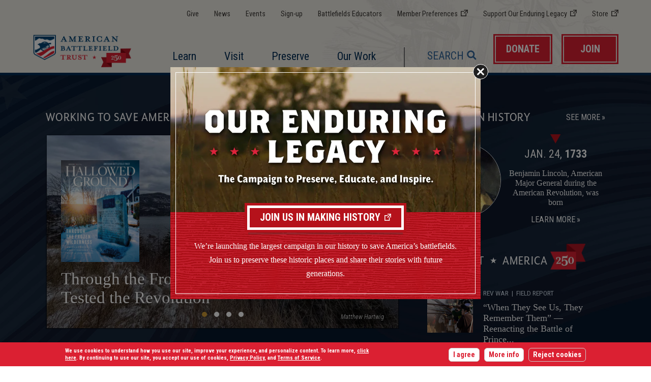

--- FILE ---
content_type: text/html; charset=UTF-8
request_url: https://www.battlefields.org/
body_size: 45009
content:

<!DOCTYPE html>
<html lang="en" dir="ltr" prefix="content: http://purl.org/rss/1.0/modules/content/  dc: http://purl.org/dc/terms/  foaf: http://xmlns.com/foaf/0.1/  og: http://ogp.me/ns#  rdfs: http://www.w3.org/2000/01/rdf-schema#  schema: http://schema.org/  sioc: http://rdfs.org/sioc/ns#  sioct: http://rdfs.org/sioc/types#  skos: http://www.w3.org/2004/02/skos/core#  xsd: http://www.w3.org/2001/XMLSchema# ">
  <head>
    <meta charset="utf-8" />
<noscript><style>form.antibot * :not(.antibot-message) { display: none !important; }</style>
</noscript><link rel="shortlink" href="https://www.battlefields.org/" />
<link rel="canonical" href="https://www.battlefields.org/" />
<link rel="image_src" href="https://www.battlefields.org/sites/default/files/styles/social_media/public/thumbnails/image/american-battlefield-trust-survey-logo_0.png.webp?h=fb04a9f7&amp;itok=gNEuAKq0" />
<meta property="og:site_name" content="American Battlefield Trust" />
<meta property="og:type" content="website" />
<meta property="og:url" content="https://www.battlefields.org/home" />
<meta property="og:title" content="American Battlefield Trust" />
<meta property="og:image" content="https://www.battlefields.org/sites/default/files/american-battlefield-trust-gettysburg-noel-kline.jpg" />
<meta property="og:image:url" content="https://www.battlefields.org/sites/default/files/styles/social_media/public/thumbnails/image/american-battlefield-trust-survey-logo_0.png.webp?h=fb04a9f7&amp;itok=gNEuAKq0" />
<meta property="og:image:secure_url" content="https://www.battlefields.org/sites/default/files/styles/social_media/public/thumbnails/image/american-battlefield-trust-survey-logo_0.png.webp?h=fb04a9f7&amp;itok=gNEuAKq0" />
<meta property="og:image:width" content="1920" />
<meta property="og:image:height" content="1080" />
<meta property="fb:pages" content="21813808850" />
<meta name="twitter:card" content="summary_large_image" />
<meta name="twitter:site" content="@battlefields" />
<meta name="twitter:site:id" content="25512685" />
<meta name="twitter:image" content="https://www.battlefields.org/sites/default/files/styles/social_media/public/thumbnails/image/american-battlefield-trust-survey-logo_0.png.webp?h=fb04a9f7&amp;itok=gNEuAKq0" />
<meta name="viewport" content="width=device-width, initial-scale=1.0" />
<style>div#sliding-popup, div#sliding-popup .eu-cookie-withdraw-banner, .eu-cookie-withdraw-tab {background: #0779bf} div#sliding-popup.eu-cookie-withdraw-wrapper { background: transparent; } #sliding-popup h1, #sliding-popup h2, #sliding-popup h3, #sliding-popup p, #sliding-popup label, #sliding-popup div, .eu-cookie-compliance-more-button, .eu-cookie-compliance-secondary-button, .eu-cookie-withdraw-tab { color: #ffffff;} .eu-cookie-withdraw-tab { border-color: #ffffff;}</style>
<meta property="og:image:alt" content="The American Battlefield Trust logo on top of a photograph of Gettysburg National Military Park by Noel Kline" />
<meta property="twitter:image:alt" content="The American Battlefield Trust logo on top of a photograph of Gettysburg National Military Park by Noel Kline" />
<meta property="twitter:image:width" content="1920" />
<meta property="twitter:image:height" content="1080" />
<meta property="og:image:secure_url" content="https://www.battlefields.org/sites/default/files/american-battlefield-trust-gettysburg-noel-kline.jpg" />
<meta property="twitter:image" content="https://www.battlefields.org/sites/default/files/american-battlefield-trust-gettysburg-noel-kline.jpg" />
<link rel="icon" href="/themes/client/abt/favicon.ico" type="image/vnd.microsoft.icon" />

    <title>American Battlefield Trust | Preserving Hallowed Battlegrounds</title>
    <!-- Google Tag Manager -->
<script>(function(w,d,s,l,i){w[l]=w[l]||[];w[l].push({'gtm.start':
new Date().getTime(),event:'gtm.js'});var f=d.getElementsByTagName(s)[0],
j=d.createElement(s),dl=l!='dataLayer'?'&l='+l:'';j.async=true;j.src=
'https://www.googletagmanager.com/gtm.js?id='+i+dl;f.parentNode.insertBefore(j,f);
})(window,document,'script','dataLayer','GTM-MM395Q9');
function gtag(){dataLayer.push(arguments);}
</script>
<!-- End Google Tag Manager -->


<!-- Xandr Universal Pixel - Initialization (include only once per page) -->
<script>
!function(e,i){if(!e.pixie){var n=e.pixie=function(e,i,a){n.actionQueue.push({action:e,actionValue:i,params:a})};n.actionQueue=[];var a=i.createElement("script");a.async=!0,a.src="//acdn.adnxs.com/dmp/up/pixie.js";var t=i.getElementsByTagName("head")[0];t.insertBefore(a,t.firstChild)}}(window,document);
pixie('init', 'f411c2c8-a1e7-43e2-9bd4-a48aae8f72a2');
</script>

<!-- Xandr Universal Pixel - PageView Event -->
<script>
  pixie('event', 'PageView');
</script>
<noscript><img src="https://ib.adnxs.com/pixie?pi=f411c2c8-a1e7-43e2-9bd4-a48aae8f72a2&e=PageView&script=0" width="1" height="1" style="display:none"/></noscript>          <!-- Choozle Smart Container -->
<script type="text/javascript" src="//nexus.ensighten.com/choozle/18808/Bootstrap.js"></script>
<!-- End Choozle Smart Container -->
          <!-- Nextdoor Pixel Code -->
<script type='text/javascript'>
  (function(win, doc, sdk_url){
  if(win.ndp) return;
  var tr=win.ndp=function(){
  tr.handleRequest? tr.handleRequest.apply(tr, arguments):tr.queue.push(arguments);
};
  tr.queue = [];
  var s='script';
  var new_script_section=doc.createElement(s);
  new_script_section.async=!0;
  new_script_section.src=sdk_url;
  var insert_pos=doc.getElementsByTagName(s)[0];
  insert_pos.parentNode.insertBefore(new_script_section, insert_pos);
})(window, document, 'https://ads.nextdoor.com/public/pixel/ndp.js');

  ndp('init','400a26fd-08d0-4995-82cc-554e22bf7f27', {})
  ndp('track','PAGE_VIEW');
</script>
<noscript>
  <img height="1" width="1" style="display:none" 
       src="https://flask.nextdoor.com/pixel?pid=400a26fd-08d0-4995-82cc-554e22bf7f27&ev=PAGE_VIEW&noscript=1"/>
</noscript>
<!-- End Nextdoor Pixel Code -->
        <link rel="stylesheet" media="all" href="/themes/contrib/stable/css/system/components/align.module.css?t97y1f" />
<link rel="stylesheet" media="all" href="/themes/contrib/stable/css/system/components/container-inline.module.css?t97y1f" />
<link rel="stylesheet" media="all" href="/themes/contrib/stable/css/system/components/clearfix.module.css?t97y1f" />
<link rel="stylesheet" media="all" href="/themes/contrib/stable/css/system/components/hidden.module.css?t97y1f" />
<link rel="stylesheet" media="all" href="/themes/contrib/stable/css/system/components/item-list.module.css?t97y1f" />
<link rel="stylesheet" media="all" href="/themes/contrib/stable/css/system/components/js.module.css?t97y1f" />
<link rel="stylesheet" media="all" href="/themes/contrib/stable/css/system/components/position-container.module.css?t97y1f" />
<link rel="stylesheet" media="all" href="/themes/contrib/stable/css/system/components/reset-appearance.module.css?t97y1f" />
<link rel="stylesheet" media="all" href="/themes/contrib/stable/css/views/views.module.css?t97y1f" />
<link rel="stylesheet" media="all" href="/modules/contrib/eu_cookie_compliance/css/eu_cookie_compliance.css?t97y1f" />
<link rel="stylesheet" media="all" href="https://cdn.jsdelivr.net/npm/instantsearch.css@8.0.0/themes/reset-min.css" />
<link rel="stylesheet" media="all" href="/modules/custom/abt_core/css/abt_core_search.css?t97y1f" />
<link rel="stylesheet" media="all" href="https://cdnjs.cloudflare.com/ajax/libs/chosen/1.8.7/chosen.min.css" />
<link rel="stylesheet" media="all" href="/modules/custom/abt_core/css/admin.css?t97y1f" />
<link rel="stylesheet" media="all" href="https://cdnjs.cloudflare.com/ajax/libs/leaflet/1.7.0/leaflet.css" />
<link rel="stylesheet" media="all" href="https://cdnjs.cloudflare.com/ajax/libs/leaflet-locatecontrol/0.72.2/L.Control.Locate.min.css" />
<link rel="stylesheet" media="all" href="https://cdnjs.cloudflare.com/ajax/libs/leaflet.markercluster/1.4.1/MarkerCluster.Default.css" />
<link rel="stylesheet" media="all" href="https://cdnjs.cloudflare.com/ajax/libs/leaflet.markercluster/1.4.1/MarkerCluster.css" />
<link rel="stylesheet" media="all" href="https://api.mapbox.com/mapbox.js/plugins/leaflet-fullscreen/v1.0.1/leaflet.fullscreen.css" />
<link rel="stylesheet" media="all" href="https://cdn.jsdelivr.net/npm/leaflet-easybutton@2/src/easy-button.css" />
<link rel="stylesheet" media="all" href="https://api.mapbox.com/mapbox-gl-js/v2.10.0/mapbox-gl.css" />
<link rel="stylesheet" media="all" href="/modules/contrib/ckeditor_indentblock/css/plugins/indentblock/ckeditor.indentblock.css?t97y1f" />
<link rel="stylesheet" media="all" href="/modules/custom/ik_d8_module_core/css/admin-custom.css?t97y1f" />
<link rel="stylesheet" media="all" href="/core/modules/layout_builder/layouts/twocol_section/twocol_section.css?t97y1f" />
<link rel="stylesheet" media="all" href="/core/modules/layout_discovery/layouts/onecol/onecol.css?t97y1f" />
<link rel="stylesheet" media="all" href="/modules/contrib/paragraphs/css/paragraphs.unpublished.css?t97y1f" />
<link rel="stylesheet" media="all" href="/themes/contrib/stable/css/core/assets/vendor/normalize-css/normalize.css?t97y1f" />
<link rel="stylesheet" media="all" href="/themes/contrib/stable/css/core/normalize-fixes.css?t97y1f" />
<link rel="stylesheet" media="all" href="//fonts.googleapis.com/css?family=Roboto+Condensed:300,300italic,400,400italic,700,700italic,italic,regular|Roboto:regular,bold&amp;subset=latin" />
<link rel="stylesheet" media="all" href="//use.typekit.net/yky4vbw.css" />
<link rel="stylesheet" media="all" href="/themes/client/abt/styles/css/style.css?t97y1f" />
<link rel="stylesheet" media="all" href="//assets.juicer.io/embed.css" />
<link rel="stylesheet" media="all" href="/themes/contrib/classy/css/components/action-links.css?t97y1f" />
<link rel="stylesheet" media="all" href="/themes/contrib/classy/css/components/breadcrumb.css?t97y1f" />
<link rel="stylesheet" media="all" href="/themes/contrib/classy/css/components/button.css?t97y1f" />
<link rel="stylesheet" media="all" href="/themes/contrib/classy/css/components/collapse-processed.css?t97y1f" />
<link rel="stylesheet" media="all" href="/themes/contrib/classy/css/components/container-inline.css?t97y1f" />
<link rel="stylesheet" media="all" href="/themes/contrib/classy/css/components/details.css?t97y1f" />
<link rel="stylesheet" media="all" href="/themes/contrib/classy/css/components/exposed-filters.css?t97y1f" />
<link rel="stylesheet" media="all" href="/themes/contrib/classy/css/components/field.css?t97y1f" />
<link rel="stylesheet" media="all" href="/themes/contrib/classy/css/components/form.css?t97y1f" />
<link rel="stylesheet" media="all" href="/themes/contrib/classy/css/components/icons.css?t97y1f" />
<link rel="stylesheet" media="all" href="/themes/contrib/classy/css/components/inline-form.css?t97y1f" />
<link rel="stylesheet" media="all" href="/themes/contrib/classy/css/components/item-list.css?t97y1f" />
<link rel="stylesheet" media="all" href="/themes/contrib/classy/css/components/link.css?t97y1f" />
<link rel="stylesheet" media="all" href="/themes/contrib/classy/css/components/links.css?t97y1f" />
<link rel="stylesheet" media="all" href="/themes/contrib/classy/css/components/menu.css?t97y1f" />
<link rel="stylesheet" media="all" href="/themes/contrib/classy/css/components/more-link.css?t97y1f" />
<link rel="stylesheet" media="all" href="/themes/contrib/classy/css/components/pager.css?t97y1f" />
<link rel="stylesheet" media="all" href="/themes/contrib/classy/css/components/tabledrag.css?t97y1f" />
<link rel="stylesheet" media="all" href="/themes/contrib/classy/css/components/tableselect.css?t97y1f" />
<link rel="stylesheet" media="all" href="/themes/contrib/classy/css/components/tablesort.css?t97y1f" />
<link rel="stylesheet" media="all" href="/themes/contrib/classy/css/components/tabs.css?t97y1f" />
<link rel="stylesheet" media="all" href="/themes/contrib/classy/css/components/textarea.css?t97y1f" />
<link rel="stylesheet" media="all" href="/themes/contrib/classy/css/components/ui-dialog.css?t97y1f" />
<link rel="stylesheet" media="all" href="/themes/contrib/classy/css/components/file.css?t97y1f" />
<link rel="stylesheet" media="all" href="/themes/contrib/classy/css/components/messages.css?t97y1f" />
<link rel="stylesheet" media="all" href="/themes/contrib/classy/css/components/node.css?t97y1f" />
<link rel="stylesheet" media="all" href="//cdnjs.cloudflare.com/ajax/libs/OwlCarousel2/2.3.4/assets/owl.carousel.min.css" />
<link rel="stylesheet" media="all" href="//cdnjs.cloudflare.com/ajax/libs/OwlCarousel2/2.3.4/assets/owl.theme.default.min.css" />

    

    <script type="text/javascript" src="//script.crazyegg.com/pages/scripts/0081/3804.js" async="async" ></script>
  </head>
  <body class="theme--america-250 theme--homepage-redesign front-end-theme   user-role--anonymous path-frontpage page-node-type-homepage page-layout-homepage-redesign">
    <!-- Google Tag Manager (noscript) -->
<noscript><iframe src="https://www.googletagmanager.com/ns.html?id=GTM-MM395Q9"
height="0" width="0" style="display:none;visibility:hidden"></iframe></noscript>
<!-- End Google Tag Manager (noscript) -->

<!--
Start of Floodlight Tag: Please do not remove
Activity name of this tag: ABT - Universal Pixel - All Users
URL of the webpage where the tag is expected to be placed: 
This tag must be placed between the <body> and </body> tags, as close as possible to the opening tag.
Creation Date: 06/26/2025
-->
<script type="text/javascript">
var axel = Math.random() + "";
var a = axel * 10000000000000;
document.write('<iframe src="https://15570427.fls.doubleclick.net/activityi;src=15570427;type=invmedia;cat=abt-u0;dc_lat=;dc_rdid=;tag_for_child_directed_treatment=;tfua=;npa=;gdpr=${GDPR};gdpr_consent=${GDPR_CONSENT_755};ord=' + a + '?" width="1" height="1" frameborder="0" style="display:none"></iframe>');
</script>
<noscript>
<iframe src="https://15570427.fls.doubleclick.net/activityi;src=15570427;type=invmedia;cat=abt-u0;dc_lat=;dc_rdid=;tag_for_child_directed_treatment=;tfua=;npa=;gdpr=${GDPR};gdpr_consent=${GDPR_CONSENT_755};ord=1?" width="1" height="1" frameborder="0" style="display:none"></iframe>
</noscript>
<!-- End of Floodlight Tag: Please do not remove -->            <a href="#maincontent" class="visually-hidden focusable skip-link" tabindex="0">
      Skip to main content
    </a>
    
      <div class="dialog-off-canvas-main-canvas" data-off-canvas-main-canvas>
    <div class="layout-container">

  <header role="banner" id="page-header">
      <div class="region region-header">
    


<div id="block-sitewideopportunityalert" class="settings-tray-editable block block-abt-core block-abt-sitewide-alert" data-drupal-settingstray="editable">
  
  
      
  </div>



<div id="block-mainmegamenu-2" class="settings-tray-editable block block-abt-core block-abt-mega-menu" data-drupal-settingstray="editable">
  
  
      <div class="mega-menu"><div class="mega-menu__inner"><div class="mega-menu__logo"><a href="/">Home</a></div><button class="mega-menu__mobile-toggle">Toggle Mobile Menu</button><nav class="mega-menu__topmenu"><ul class="topmenu"><li class="topmenu-item topmenu-item--give topmenu-item__level-1"><span><a href="/give">Give</a></span></li><li class="topmenu-item topmenu-item--news topmenu-item__level-1"><span><a href="/news">News</a></span></li><li class="topmenu-item topmenu-item--events topmenu-item__level-1"><span><a href="/events">Events</a></span></li><li class="topmenu-item topmenu-item--sign-up topmenu-item__level-1"><span><a href="/email-signup">Sign-up</a></span></li><li class="topmenu-item topmenu-item--battlefields-educators topmenu-item__level-1"><span><a href="/learn/educators">Battlefields Educators</a></span></li><li class="topmenu-item topmenu-item--member-preferences topmenu-item__level-1"><span><a href="https://battlefields.org/member-preferences" target="_blank" rel="nofollow noreferrer">Member Preferences</a></span></li><li class="topmenu-item topmenu-item--support-our-enduring-legacy topmenu-item__level-1"><span><a href="https://ourenduringlegacy.org?ms=top" target="_blank" rel="nofollow noreferrer">Support Our Enduring Legacy</a></span></li><li class="topmenu-item topmenu-item--store topmenu-item__level-1"><span><a href="https://shop.battlefields.org?a=abtheader" target="_blank" rel="nofollow noreferrer">Store</a></span></li></ul></nav><nav class="mega-menu__mainmenu"><ul class="mainmenu"><li class=""><span><span class="nolink"></span></span></li><li class="mainmenu-item mainmenu-item--learn mainmenu-item__level-1 has-submenu--columns-5 has-submenu"><span><a href="/learn">Learn</a></span><ul class="mainmenu-submenu mainmenu-submenu--learn mainmenu-submenu__level-1--columns-5"><li class="mainmenu-item mainmenu-item__level-2 mainmenu-item--go-back"><span><button title="Go Back to Previous Menu">&laquo; Main Menu</button></span></li><li class="mainmenu-item-dup mainmenu-item--learn mainmenu-item__level-2"><span><a href="/learn">Learn</a></span></li><li class="mainmenu-item mainmenu-item--revolutionary-war mainmenu-item__level-2 has-submenu--columns-5 has-submenu"><span><a href="/learn/revolutionary-war">Revolutionary War</a></span><ul class="mainmenu-submenu mainmenu-submenu--revolutionary-war mainmenu-submenu__level-2--columns-5"><li class="mainmenu-item mainmenu-item__level-3 mainmenu-item--go-back"><span><button title="Go Back to Previous Menu">&laquo; Revolutionary War</button></span></li><li class="mainmenu-item-dup mainmenu-item--revolutionary-war mainmenu-item__level-3"><span><a href="/learn/revolutionary-war">Revolutionary War</a></span></li><li class="mainmenu-item mainmenu-item--column mainmenu-item--column1 mainmenu-item__level-3 has-submenu--columns-1 has-submenu"><ul class="mainmenu-item--column__inner"><li class="mainmenu-item mainmenu-item--popular-content mainmenu-item__level-4 has-submenu--columns-7 has-submenu"><span><span class="nolink">Popular Content</span></span><ul class="mainmenu-submenu mainmenu-submenu--popular-content mainmenu-submenu__level-4--columns-7"><li class="mainmenu-item mainmenu-item__level-5 mainmenu-item--go-back"><span><button title="Go Back to Previous Menu">&laquo; Popular Content</button></span></li><li class="mainmenu-item-dup mainmenu-item--popular-content mainmenu-item__level-5"><span><span class="nolink">Popular Content</span></span></li><li class="mainmenu-item mainmenu-item--overview-of-the-revolutionary-war mainmenu-item__level-5"><span><a href="/learn/articles/overview-american-revolutionary-war">Overview of the Revolutionary War</a></span></li><li class="mainmenu-item mainmenu-item--american-revolution-facts mainmenu-item__level-5"><span><a href="/learn/articles/american-revolution-faqs">American Revolution Facts</a></span></li><li class="mainmenu-item mainmenu-item--revolutionary-war-battles mainmenu-item__level-5"><span><a href="/learn/battles?historical_period=72">Revolutionary War Battles</a></span></li><li class="mainmenu-item mainmenu-item--american-revolution-timeline mainmenu-item__level-5"><span><a href="/learn/articles/american-revolution-timeline">American Revolution Timeline</a></span></li><li class="mainmenu-item mainmenu-item--women-in-the-american-revolution mainmenu-item__level-5"><span><a href="/learn/articles/women-american-revolution">Women in the American Revolution</a></span></li><li class="mainmenu-item mainmenu-item--african-americans-during-the-revolutionary-war mainmenu-item__level-5"><span><a href="/learn/articles/fighting-freedom-african-americans-during-american-revolution">African Americans During the Revolutionary War</a></span></li><li class="mainmenu-item mainmenu-item--winter-at-valley-forge mainmenu-item__level-5"><span><a href="/learn/articles/winter-valley-forge">Winter at Valley Forge</a></span></li></ul></li></ul></li><li class="mainmenu-item mainmenu-item--column mainmenu-item--column2 mainmenu-item__level-3 has-submenu--columns-1 has-submenu"><ul class="mainmenu-item--column__inner"><li class="mainmenu-item mainmenu-item--battles mainmenu-item__level-4 has-submenu--columns-7 has-submenu"><span><span class="nolink">Battles</span></span><ul class="mainmenu-submenu mainmenu-submenu--battles mainmenu-submenu__level-4--columns-7"><li class="mainmenu-item mainmenu-item__level-5 mainmenu-item--go-back"><span><button title="Go Back to Previous Menu">&laquo; Battles</button></span></li><li class="mainmenu-item-dup mainmenu-item--battles mainmenu-item__level-5"><span><span class="nolink">Battles</span></span></li><li class="mainmenu-item mainmenu-item--bunker-hill mainmenu-item__level-5"><span><a href="/learn/revolutionary-war/battles/bunker-hill">Bunker Hill</a></span></li><li class="mainmenu-item mainmenu-item--trenton mainmenu-item__level-5"><span><a href="/learn/revolutionary-war/battles/trenton">Trenton</a></span></li><li class="mainmenu-item mainmenu-item--lexington-and-concord mainmenu-item__level-5"><span><a href="/learn/revolutionary-war/battles/lexington-and-concord">Lexington and Concord</a></span></li><li class="mainmenu-item mainmenu-item--saratoga mainmenu-item__level-5"><span><a href="/learn/revolutionary-war/battles/saratoga">Saratoga</a></span></li><li class="mainmenu-item mainmenu-item--yorktown mainmenu-item__level-5"><span><a href="/learn/revolutionary-war/battles/yorktown">Yorktown</a></span></li><li class="mainmenu-item mainmenu-item--brooklyn mainmenu-item__level-5"><span><a href="/learn/revolutionary-war/battles/brooklyn">Brooklyn</a></span></li><li class="mainmenu-item mainmenu-item--charleston mainmenu-item__level-5"><span><a href="/learn/revolutionary-war/battles/charleston">Charleston</a></span></li><li class="mainmenu-item mainmenu-item--all-link mainmenu-item__level-5"><span><a href="/search?algolia_search_index[refinementList][related_historical_periods][]=Revolutionary War&algolia_search_index[refinementList][type][]=battle">All Revolutionary War Battles &raquo;</a></span></li></ul></li></ul></li><li class="mainmenu-item mainmenu-item--column mainmenu-item--column3 mainmenu-item__level-3 has-submenu--columns-1 has-submenu"><ul class="mainmenu-item--column__inner"><li class="mainmenu-item mainmenu-item--areas-of-interest mainmenu-item__level-4 has-submenu--columns-5 has-submenu"><span><span class="nolink">Areas of Interest</span></span><ul class="mainmenu-submenu mainmenu-submenu--areas-of-interest mainmenu-submenu__level-4--columns-5"><li class="mainmenu-item mainmenu-item__level-5 mainmenu-item--go-back"><span><button title="Go Back to Previous Menu">&laquo; Areas of Interest</button></span></li><li class="mainmenu-item-dup mainmenu-item--areas-of-interest mainmenu-item__level-5"><span><span class="nolink">Areas of Interest</span></span></li><li class="mainmenu-item mainmenu-item--american-revolution-experience mainmenu-item__level-5"><span><a href="https://american-revolution-experience.battlefields.org/" target="_blank" rel="nofollow noreferrer">American Revolution Experience</a></span></li><li class="mainmenu-item mainmenu-item--revolutionary-war-leaders mainmenu-item__level-5"><span><a href="/learn/topics/revolutionary-war-leaders">Revolutionary War Leaders</a></span></li><li class="mainmenu-item mainmenu-item--black-soldiers mainmenu-item__level-5"><span><a href="/learn/topics/fighting-freedom-black-soldiers-americas-first-century">Black Soldiers</a></span></li><li class="mainmenu-item mainmenu-item--the-liberty-trail mainmenu-item__level-5"><span><a href="https://thelibertytrail.org/" target="_blank" rel="nofollow noreferrer">The Liberty Trail</a></span></li><li class="mainmenu-item mainmenu-item--women-in-war mainmenu-item__level-5"><span><a href="/learn/articles/women-american-revolution">Women In War</a></span></li><li class="mainmenu-item mainmenu-item--all-link mainmenu-item__level-5"><span><a href="/learn/topics">All Areas of Interest &raquo;</a></span></li></ul></li></ul></li><li class="mainmenu-item mainmenu-item--column mainmenu-item--column4 mainmenu-item__level-3 has-submenu--columns-1 has-submenu"><ul class="mainmenu-item--column__inner"><li class="mainmenu-item mainmenu-item--search-by-type mainmenu-item__level-4 has-submenu--columns-7 has-submenu"><span><span class="nolink">Search By Type</span></span><ul class="mainmenu-submenu mainmenu-submenu--search-by-type mainmenu-submenu__level-4--columns-7"><li class="mainmenu-item mainmenu-item__level-5 mainmenu-item--go-back"><span><button title="Go Back to Previous Menu">&laquo; Search By Type</button></span></li><li class="mainmenu-item-dup mainmenu-item--search-by-type mainmenu-item__level-5"><span><span class="nolink">Search By Type</span></span></li><li class="mainmenu-item mainmenu-item--biographies mainmenu-item__level-5"><span><a href="/search?algolia_search_index%5BrefinementList%5D%5Btitle_1%5D%5B0%5D=Revolutionary%20War&algolia_search_index%5BrefinementList%5D%5Bfield_resource_type%5D%5B0%5D=Biography">Biographies</a></span></li><li class="mainmenu-item mainmenu-item--maps mainmenu-item__level-5"><span><a href="/search?algolia_search_index%5BrefinementList%5D%5Btitle_1%5D%5B0%5D=Revolutionary%20War&algolia_search_index%5BrefinementList%5D%5Bfield_resource_type%5D%5B0%5D=map">Maps</a></span></li><li class="mainmenu-item mainmenu-item--animated-maps mainmenu-item__level-5"><span><a href="https://www.battlefields.org/search?algolia_search_index%5BrefinementList%5D%5Btitle_1%5D%5B0%5D=Revolutionary%20War&algolia_search_index%5BrefinementList%5D%5Bname_15%5D%5B0%5D=Animated%20Map" target="_blank" rel="nofollow noreferrer">Animated Maps</a></span></li><li class="mainmenu-item mainmenu-item--articles mainmenu-item__level-5"><span><a href="/search?algolia_search_index%5BrefinementList%5D%5Btitle_1%5D%5B0%5D=Revolutionary%20War&algolia_search_index%5BrefinementList%5D%5Bfield_resource_type%5D%5B0%5D=article">Articles</a></span></li><li class="mainmenu-item mainmenu-item--videos mainmenu-item__level-5"><span><a href="/search?algolia_search_index%5BrefinementList%5D%5Btitle_1%5D%5B0%5D=Revolutionary%20War&algolia_search_index%5BrefinementList%5D%5Bfield_resource_type%5D%5B0%5D=video">Videos</a></span></li><li class="mainmenu-item mainmenu-item--video-map mainmenu-item__level-5"><span><a href="/learn/videos-mapped">Video Map</a></span></li><li class="mainmenu-item mainmenu-item--primary-sources mainmenu-item__level-5"><span><a href="/search?algolia_search_index%5BrefinementList%5D%5Btitle_1%5D%5B0%5D=Revolutionary%20War&algolia_search_index%5BrefinementList%5D%5Bfield_resource_type%5D%5B0%5D=primary_source_artifact&algolia_search_index%5BrefinementList%5D%5Bfield_resource_type%5D%5B1%5D=primary_source">Primary Sources</a></span></li><li class="mainmenu-item mainmenu-item--all-link mainmenu-item__level-5"><span><a href="/search?algolia_search_index[refinementList][related_historical_periods][]=Revolutionary War&algolia_search_index[refinementList][field_resource_type][]=article&algolia_search_index[refinementList][field_resource_type][]=biography&algolia_search_index[refinementList][field_resource_type][]=battle_map&algolia_search_index[refinementList][field_resource_type][]=contest&algolia_search_index[refinementList][field_resource_type][]=field_trip_itinerary&algolia_search_index[refinementList][field_resource_type][]=history_map&algolia_search_index[refinementList][field_resource_type][]=itinerary&algolia_search_index[refinementList][field_resource_type][]=lesson_plan&algolia_search_index[refinementList][field_resource_type][]=mobile_app&algolia_search_index[refinementList][field_resource_type][]=primary_source&algolia_search_index[refinementList][field_resource_type][]=primary_source_artifact&algolia_search_index[refinementList][field_resource_type][]=quiz&algolia_search_index[refinementList][field_resource_type][]=video">All Types &raquo;</a></span></li></ul></li></ul></li><li class="mainmenu-item mainmenu-item--column mainmenu-item--column5 mainmenu-item__level-3 has-submenu--columns-1 has-submenu"><ul class="mainmenu-item--column__inner"><li class="mainmenu-item mainmenu-item--american-revolution-experience mainmenu-item__level-4 menu-item-with-media"><span><a href="https://american-revolution-experience.battlefields.org/" target="_blank" rel="nofollow noreferrer"><img class="menu-item-with-media__image" src="https://www.battlefields.org/sites/default/files/styles/squarish_webp/public/Rev-War-Slide1.jpg.webp?h=80e9bfa4&itok=TeU8NUu4" alt="A collage of Revolutionary War scenes atop a map"><span class="menu-item-with-media__wrapper"><span class="menu-item-with-media__title">American Revolution Experience</span><span class="menu-item-with-media__button">Explore Now</span></span></a><span class="menu-item-with-media__callout"><a href="/american-revolution-experience-traveling-exhibit-tour">On Tour Now! Check Tour Dates</a></span></span></li></ul></li></ul></li><li class="mainmenu-item mainmenu-item--war-of-1812 mainmenu-item__level-2 has-submenu--columns-4 has-submenu"><span><a href="/learn/war-1812">War of 1812</a></span><ul class="mainmenu-submenu mainmenu-submenu--war-of-1812 mainmenu-submenu__level-2--columns-4"><li class="mainmenu-item mainmenu-item__level-3 mainmenu-item--go-back"><span><button title="Go Back to Previous Menu">&laquo; War of 1812</button></span></li><li class="mainmenu-item-dup mainmenu-item--war-of-1812 mainmenu-item__level-3"><span><a href="/learn/war-1812">War of 1812</a></span></li><li class="mainmenu-item mainmenu-item--column mainmenu-item--column1 mainmenu-item__level-3 has-submenu--columns-1 has-submenu"><ul class="mainmenu-item--column__inner"><li class="mainmenu-item mainmenu-item--popular-content mainmenu-item__level-4 has-submenu--columns-5 has-submenu"><span><span class="nolink">Popular Content</span></span><ul class="mainmenu-submenu mainmenu-submenu--popular-content mainmenu-submenu__level-4--columns-5"><li class="mainmenu-item mainmenu-item__level-5 mainmenu-item--go-back"><span><button title="Go Back to Previous Menu">&laquo; Popular Content</button></span></li><li class="mainmenu-item-dup mainmenu-item--popular-content mainmenu-item__level-5"><span><span class="nolink">Popular Content</span></span></li><li class="mainmenu-item mainmenu-item--war-of-1812-facts mainmenu-item__level-5"><span><a href="/learn/articles/war-of-1812-faqs">War of 1812 Facts</a></span></li><li class="mainmenu-item mainmenu-item--war-of-1812-timeline mainmenu-item__level-5"><span><a href="/learn/articles/war-1812-timeline">War of 1812 Timeline</a></span></li><li class="mainmenu-item mainmenu-item--war-of-1812-leaders mainmenu-item__level-5"><span><a href="/learn/topics/war-1812-leaders">War of 1812 Leaders</a></span></li><li class="mainmenu-item mainmenu-item--brief-overview-war-of-1812 mainmenu-item__level-5"><span><a href="/learn/articles/brief-overview-war-1812">Brief Overview: War of 1812</a></span></li><li class="mainmenu-item mainmenu-item--war-of-1812-battle-map mainmenu-item__level-5"><span><a href="/learn/battles?historical_period=73">War of 1812 Battle Map</a></span></li></ul></li></ul></li><li class="mainmenu-item mainmenu-item--column mainmenu-item--column2 mainmenu-item__level-3 has-submenu--columns-1 has-submenu"><ul class="mainmenu-item--column__inner"><li class="mainmenu-item mainmenu-item--battles mainmenu-item__level-4 has-submenu--columns-4 has-submenu"><span><span class="nolink">Battles</span></span><ul class="mainmenu-submenu mainmenu-submenu--battles mainmenu-submenu__level-4--columns-4"><li class="mainmenu-item mainmenu-item__level-5 mainmenu-item--go-back"><span><button title="Go Back to Previous Menu">&laquo; Battles</button></span></li><li class="mainmenu-item-dup mainmenu-item--battles mainmenu-item__level-5"><span><span class="nolink">Battles</span></span></li><li class="mainmenu-item mainmenu-item--fort-mchenry mainmenu-item__level-5"><span><a href="/learn/war-1812/battles/fort-mchenry">Fort McHenry</a></span></li><li class="mainmenu-item mainmenu-item--new-orleans mainmenu-item__level-5"><span><a href="/learn/war-1812/battles/new-orleans">New Orleans</a></span></li><li class="mainmenu-item mainmenu-item--tippecanoe mainmenu-item__level-5"><span><a href="/learn/war-1812/battles/tippecanoe">Tippecanoe</a></span></li><li class="mainmenu-item mainmenu-item--york mainmenu-item__level-5"><span><a href="/learn/war-1812/battles/york">York</a></span></li><li class="mainmenu-item mainmenu-item--all-link mainmenu-item__level-5"><span><a href="/search?algolia_search_index[refinementList][related_historical_periods][]=War of 1812&algolia_search_index[refinementList][type][]=battle">All War of 1812 Battles &raquo;</a></span></li></ul></li></ul></li><li class="mainmenu-item mainmenu-item--column mainmenu-item--column3 mainmenu-item__level-3 has-submenu--columns-1 has-submenu"><ul class="mainmenu-item--column__inner"><li class="mainmenu-item mainmenu-item--search-by-type mainmenu-item__level-4 has-submenu--columns-6 has-submenu"><span><span class="nolink">Search By Type</span></span><ul class="mainmenu-submenu mainmenu-submenu--search-by-type mainmenu-submenu__level-4--columns-6"><li class="mainmenu-item mainmenu-item__level-5 mainmenu-item--go-back"><span><button title="Go Back to Previous Menu">&laquo; Search By Type</button></span></li><li class="mainmenu-item-dup mainmenu-item--search-by-type mainmenu-item__level-5"><span><span class="nolink">Search By Type</span></span></li><li class="mainmenu-item mainmenu-item--maps mainmenu-item__level-5"><span><a href="/search?algolia_search_index%5BrefinementList%5D%5Btitle_1%5D%5B0%5D=War%20of%201812&algolia_search_index%5BrefinementList%5D%5Bfield_resource_type%5D%5B0%5D=map">Maps</a></span></li><li class="mainmenu-item mainmenu-item--biographies mainmenu-item__level-5"><span><a href="/search?algolia_search_index%5BrefinementList%5D%5Btitle_1%5D%5B0%5D=War%20of%201812&algolia_search_index%5BrefinementList%5D%5Bfield_resource_type%5D%5B0%5D=Biography">Biographies</a></span></li><li class="mainmenu-item mainmenu-item--articles mainmenu-item__level-5"><span><a href="/search?algolia_search_index%5BrefinementList%5D%5Btitle_1%5D%5B0%5D=War%20of%201812&algolia_search_index%5BrefinementList%5D%5Bfield_resource_type%5D%5B0%5D=article">Articles</a></span></li><li class="mainmenu-item mainmenu-item--videos mainmenu-item__level-5"><span><a href="/search?algolia_search_index%5BrefinementList%5D%5Btitle_1%5D%5B0%5D=War%20of%201812&algolia_search_index%5BrefinementList%5D%5Bfield_resource_type%5D%5B0%5D=video">Videos</a></span></li><li class="mainmenu-item mainmenu-item--video-map mainmenu-item__level-5"><span><a href="/learn/videos-mapped">Video Map</a></span></li><li class="mainmenu-item mainmenu-item--primary-sources mainmenu-item__level-5"><span><a href="/search?algolia_search_index%5BrefinementList%5D%5Btitle_1%5D%5B0%5D=War%20of%201812&algolia_search_index%5BrefinementList%5D%5Bfield_resource_type%5D%5B0%5D=primary_source">Primary Sources</a></span></li><li class="mainmenu-item mainmenu-item--all-link mainmenu-item__level-5"><span><a href="/search?algolia_search_index[refinementList][related_historical_periods][]=War of 1812&algolia_search_index[refinementList][field_resource_type][]=article&algolia_search_index[refinementList][field_resource_type][]=biography&algolia_search_index[refinementList][field_resource_type][]=battle_map&algolia_search_index[refinementList][field_resource_type][]=contest&algolia_search_index[refinementList][field_resource_type][]=field_trip_itinerary&algolia_search_index[refinementList][field_resource_type][]=history_map&algolia_search_index[refinementList][field_resource_type][]=itinerary&algolia_search_index[refinementList][field_resource_type][]=lesson_plan&algolia_search_index[refinementList][field_resource_type][]=mobile_app&algolia_search_index[refinementList][field_resource_type][]=primary_source&algolia_search_index[refinementList][field_resource_type][]=primary_source_artifact&algolia_search_index[refinementList][field_resource_type][]=quiz&algolia_search_index[refinementList][field_resource_type][]=video">All Types &raquo;</a></span></li></ul></li></ul></li><li class="mainmenu-item mainmenu-item--column mainmenu-item--column4 mainmenu-item__level-3 has-submenu--columns-1 has-submenu"><ul class="mainmenu-item--column__inner"><li class="mainmenu-item mainmenu-item--uss-constitution mainmenu-item__level-4 menu-item-with-media"><span><a href="/learn/videos/uss-constitution"><img class="menu-item-with-media__image" src="https://www.battlefields.org/sites/default/files/styles/squarish_webp/public/USS-Constitution-still.png.webp?h=6dfc8096&itok=Dp5WQLWq" alt="A painting of the USS Constitution on the water with billowing smoke"><span class="menu-item-with-media__wrapper"><span class="menu-item-with-media__title">USS Constitution</span><span class="menu-item-with-media__caption">In 4 Minutes</span><span class="menu-item-with-media__button">Watch Video</span></span></a></span></li></ul></li></ul></li><li class="mainmenu-item mainmenu-item--civil-war mainmenu-item__level-2 open has-submenu--columns-5 has-submenu"><span><a href="/learn/civil-war">Civil War</a></span><ul class="mainmenu-submenu mainmenu-submenu--civil-war mainmenu-submenu__level-2 open--columns-5"><li class="mainmenu-item mainmenu-item__level-3 mainmenu-item--go-back"><span><button title="Go Back to Previous Menu">&laquo; Civil War</button></span></li><li class="mainmenu-item-dup mainmenu-item--civil-war mainmenu-item__level-3"><span><a href="/learn/civil-war">Civil War</a></span></li><li class="mainmenu-item mainmenu-item--column mainmenu-item--column1 mainmenu-item__level-3 has-submenu--columns-1 has-submenu"><ul class="mainmenu-item--column__inner"><li class="mainmenu-item mainmenu-item--popular-content mainmenu-item__level-4 has-submenu--columns-8 has-submenu"><span><span class="nolink">Popular Content</span></span><ul class="mainmenu-submenu mainmenu-submenu--popular-content mainmenu-submenu__level-4--columns-8"><li class="mainmenu-item mainmenu-item__level-5 mainmenu-item--go-back"><span><button title="Go Back to Previous Menu">&laquo; Popular Content</button></span></li><li class="mainmenu-item-dup mainmenu-item--popular-content mainmenu-item__level-5"><span><span class="nolink">Popular Content</span></span></li><li class="mainmenu-item mainmenu-item--civil-war-overview mainmenu-item__level-5"><span><a href="/learn/articles/brief-overview-american-civil-war">Civil War Overview</a></span></li><li class="mainmenu-item mainmenu-item--civil-war-facts mainmenu-item__level-5"><span><a href="/learn/articles/civil-war-facts">Civil War Facts</a></span></li><li class="mainmenu-item mainmenu-item--trigger-events-civil-war mainmenu-item__level-5"><span><a href="/learn/articles/trigger-events-civil-war">Trigger Events: Civil War</a></span></li><li class="mainmenu-item mainmenu-item--reasons-for-secession mainmenu-item__level-5"><span><a href="/learn/articles/reasons-secession">Reasons for Secession</a></span></li><li class="mainmenu-item mainmenu-item--slavery-in-the-united-states mainmenu-item__level-5"><span><a href="/learn/articles/slavery-united-states">Slavery in the United States</a></span></li><li class="mainmenu-item mainmenu-item--north-and-south mainmenu-item__level-5"><span><a href="/learn/articles/north-and-south">North and South</a></span></li><li class="mainmenu-item mainmenu-item--civil-war-casualties mainmenu-item__level-5"><span><a href="/learn/articles/civil-war-casualties">Civil War Casualties</a></span></li><li class="mainmenu-item mainmenu-item--civil-war-battle-map mainmenu-item__level-5"><span><a href="/learn/battles?historical_period=71">Civil War Battle Map</a></span></li></ul></li></ul></li><li class="mainmenu-item mainmenu-item--column mainmenu-item--column2 mainmenu-item__level-3 has-submenu--columns-1 has-submenu"><ul class="mainmenu-item--column__inner"><li class="mainmenu-item mainmenu-item--battles mainmenu-item__level-4 has-submenu--columns-7 has-submenu"><span><span class="nolink">Battles</span></span><ul class="mainmenu-submenu mainmenu-submenu--battles mainmenu-submenu__level-4--columns-7"><li class="mainmenu-item mainmenu-item__level-5 mainmenu-item--go-back"><span><button title="Go Back to Previous Menu">&laquo; Battles</button></span></li><li class="mainmenu-item-dup mainmenu-item--battles mainmenu-item__level-5"><span><span class="nolink">Battles</span></span></li><li class="mainmenu-item mainmenu-item--gettysburg mainmenu-item__level-5"><span><a href="/learn/civil-war/battles/gettysburg">Gettysburg</a></span></li><li class="mainmenu-item mainmenu-item--vicksburg mainmenu-item__level-5"><span><a href="/learn/civil-war/battles/vicksburg">Vicksburg</a></span></li><li class="mainmenu-item mainmenu-item--antietam mainmenu-item__level-5"><span><a href="/learn/civil-war/battles/antietam">Antietam</a></span></li><li class="mainmenu-item mainmenu-item--shiloh mainmenu-item__level-5"><span><a href="/learn/civil-war/battles/shiloh">Shiloh</a></span></li><li class="mainmenu-item mainmenu-item--bull-run mainmenu-item__level-5"><span><a href="/learn/civil-war/battles/bull-run">Bull Run</a></span></li><li class="mainmenu-item mainmenu-item--fort-sumter mainmenu-item__level-5"><span><a href="/learn/civil-war/battles/fort-sumter">Fort Sumter</a></span></li><li class="mainmenu-item mainmenu-item--appomattox-court-house mainmenu-item__level-5"><span><a href="/learn/civil-war/battles/appomattox-court-house">Appomattox Court House</a></span></li><li class="mainmenu-item mainmenu-item--all-link mainmenu-item__level-5"><span><a href="/search?algolia_search_index[refinementList][related_historical_periods][]=Civil War&algolia_search_index[refinementList][type][]=battle">All Civil War Battles &raquo;</a></span></li></ul></li></ul></li><li class="mainmenu-item mainmenu-item--column mainmenu-item--column3 mainmenu-item__level-3 has-submenu--columns-1 has-submenu"><ul class="mainmenu-item--column__inner"><li class="mainmenu-item mainmenu-item--areas-of-interest mainmenu-item__level-4 has-submenu--columns-7 has-submenu"><span><span class="nolink">Areas of Interest</span></span><ul class="mainmenu-submenu mainmenu-submenu--areas-of-interest mainmenu-submenu__level-4--columns-7"><li class="mainmenu-item mainmenu-item__level-5 mainmenu-item--go-back"><span><button title="Go Back to Previous Menu">&laquo; Areas of Interest</button></span></li><li class="mainmenu-item-dup mainmenu-item--areas-of-interest mainmenu-item__level-5"><span><span class="nolink">Areas of Interest</span></span></li><li class="mainmenu-item mainmenu-item--women-in-war mainmenu-item__level-5"><span><a href="/learn/topics/women-war">Women in War</a></span></li><li class="mainmenu-item mainmenu-item--medal-of-honor mainmenu-item__level-5"><span><a href="/learn/topics/medal-honor">Medal of Honor</a></span></li><li class="mainmenu-item mainmenu-item--the-gettysburg-address mainmenu-item__level-5"><span><a href="/learn/topics/gettysburg-address">The Gettysburg Address</a></span></li><li class="mainmenu-item mainmenu-item--civil-war-leaders mainmenu-item__level-5"><span><a href="/learn/topics/civil-war-leaders">Civil War Leaders</a></span></li><li class="mainmenu-item mainmenu-item--photography-in-the-civil-war mainmenu-item__level-5"><span><a href="/learn/topics/photography-civil-war">Photography in the Civil War</a></span></li><li class="mainmenu-item mainmenu-item--the-emancipation-proclamation mainmenu-item__level-5"><span><a href="/learn/topics/emancipation-proclamation">The Emancipation Proclamation</a></span></li><li class="mainmenu-item mainmenu-item--united-states-colored-troops mainmenu-item__level-5"><span><a href="/learn/topics/united-states-colored-troops">United States Colored Troops</a></span></li><li class="mainmenu-item mainmenu-item--all-link mainmenu-item__level-5"><span><a href="/learn/topics">All Areas of Interest &raquo;</a></span></li></ul></li></ul></li><li class="mainmenu-item mainmenu-item--column mainmenu-item--column4 mainmenu-item__level-3 has-submenu--columns-1 has-submenu"><ul class="mainmenu-item--column__inner"><li class="mainmenu-item mainmenu-item--search-by-type mainmenu-item__level-4 has-submenu--columns-7 has-submenu"><span><span class="nolink">Search By Type</span></span><ul class="mainmenu-submenu mainmenu-submenu--search-by-type mainmenu-submenu__level-4--columns-7"><li class="mainmenu-item mainmenu-item__level-5 mainmenu-item--go-back"><span><button title="Go Back to Previous Menu">&laquo; Search By Type</button></span></li><li class="mainmenu-item-dup mainmenu-item--search-by-type mainmenu-item__level-5"><span><span class="nolink">Search By Type</span></span></li><li class="mainmenu-item mainmenu-item--animated-maps mainmenu-item__level-5"><span><a href="/search?algolia_search_index%5BrefinementList%5D%5Btitle_1%5D%5B0%5D=Civil%20War&algolia_search_index%5BrefinementList%5D%5Bname_15%5D%5B0%5D=Animated%20Map">Animated Maps</a></span></li><li class="mainmenu-item mainmenu-item--maps mainmenu-item__level-5"><span><a href="/search?algolia_search_index%5BrefinementList%5D%5Btitle_1%5D%5B0%5D=Civil%20War&algolia_search_index%5BrefinementList%5D%5Bfield_resource_type%5D%5B0%5D=map">Maps</a></span></li><li class="mainmenu-item mainmenu-item--biographies mainmenu-item__level-5"><span><a href="/search?algolia_search_index%5BrefinementList%5D%5Btitle_1%5D%5B0%5D=Civil%20War&algolia_search_index%5BrefinementList%5D%5Bfield_resource_type%5D%5B0%5D=Biography">Biographies</a></span></li><li class="mainmenu-item mainmenu-item--articles mainmenu-item__level-5"><span><a href="/search?algolia_search_index%5BrefinementList%5D%5Btitle_1%5D%5B0%5D=Civil%20War&algolia_search_index%5BrefinementList%5D%5Bfield_resource_type%5D%5B0%5D=article">Articles</a></span></li><li class="mainmenu-item mainmenu-item--videos mainmenu-item__level-5"><span><a href="/search?algolia_search_index%5BrefinementList%5D%5Btitle_1%5D%5B0%5D=Civil%20War&algolia_search_index%5BrefinementList%5D%5Bfield_resource_type%5D%5B0%5D=video">Videos</a></span></li><li class="mainmenu-item mainmenu-item--video-map mainmenu-item__level-5"><span><a href="/learn/videos-mapped">Video Map</a></span></li><li class="mainmenu-item mainmenu-item--primary-sources mainmenu-item__level-5"><span><a href="/search?algolia_search_index%5BrefinementList%5D%5Btitle_1%5D%5B0%5D=Civil%20War&algolia_search_index%5BrefinementList%5D%5Bfield_resource_type%5D%5B0%5D=primary_source">Primary Sources</a></span></li><li class="mainmenu-item mainmenu-item--all-link mainmenu-item__level-5"><span><a href="/search?algolia_search_index[refinementList][related_historical_periods][]=Civil War&algolia_search_index[refinementList][field_resource_type][]=article&algolia_search_index[refinementList][field_resource_type][]=biography&algolia_search_index[refinementList][field_resource_type][]=battle_map&algolia_search_index[refinementList][field_resource_type][]=contest&algolia_search_index[refinementList][field_resource_type][]=field_trip_itinerary&algolia_search_index[refinementList][field_resource_type][]=history_map&algolia_search_index[refinementList][field_resource_type][]=itinerary&algolia_search_index[refinementList][field_resource_type][]=lesson_plan&algolia_search_index[refinementList][field_resource_type][]=mobile_app&algolia_search_index[refinementList][field_resource_type][]=primary_source&algolia_search_index[refinementList][field_resource_type][]=primary_source_artifact&algolia_search_index[refinementList][field_resource_type][]=quiz&algolia_search_index[refinementList][field_resource_type][]=video">All Types &raquo;</a></span></li></ul></li></ul></li><li class="mainmenu-item mainmenu-item--column mainmenu-item--column5 mainmenu-item__level-3 has-submenu--columns-1 has-submenu"><ul class="mainmenu-item--column__inner"><li class="mainmenu-item mainmenu-item--the-nature-of-history mainmenu-item__level-4 menu-item-with-media"><span><a href="/learn/nature-of-history"><img class="menu-item-with-media__image" src="https://www.battlefields.org/sites/default/files/styles/squarish_webp/public/thumbnails/image/Perryville_DanielKirchner_FloralField1LRsmaller.jpg.webp?h=002f5345&itok=lxL4-GXa" alt=""><span class="menu-item-with-media__wrapper"><span class="menu-item-with-media__title">The Nature of History</span><span class="menu-item-with-media__button">Sign up now</span></span></a></span></li></ul></li></ul></li><li class="mainmenu-item mainmenu-item--for-educators mainmenu-item__level-2 has-submenu--columns-3 has-submenu"><span><a href="/learn/educators">For Educators</a></span><ul class="mainmenu-submenu mainmenu-submenu--for-educators mainmenu-submenu__level-2--columns-3"><li class="mainmenu-item mainmenu-item__level-3 mainmenu-item--go-back"><span><button title="Go Back to Previous Menu">&laquo; For Educators</button></span></li><li class="mainmenu-item-dup mainmenu-item--for-educators mainmenu-item__level-3"><span><a href="/learn/educators">For Educators</a></span></li><li class="mainmenu-item mainmenu-item--column mainmenu-item--column1 mainmenu-item__level-3 has-submenu--columns-1 has-submenu"><ul class="mainmenu-item--column__inner"><li class="mainmenu-item mainmenu-item--educator-resources mainmenu-item__level-4 has-submenu--columns-7 has-submenu"><span><span class="nolink">Educator Resources</span></span><ul class="mainmenu-submenu mainmenu-submenu--educator-resources mainmenu-submenu__level-4--columns-7"><li class="mainmenu-item mainmenu-item__level-5 mainmenu-item--go-back"><span><button title="Go Back to Previous Menu">&laquo; Educator Resources</button></span></li><li class="mainmenu-item-dup mainmenu-item--educator-resources mainmenu-item__level-5"><span><span class="nolink">Educator Resources</span></span></li><li class="mainmenu-item mainmenu-item--history-field-trip-grant-program mainmenu-item__level-5"><span><a href="/learn/educators/resources/history-field-trip-grant-program">History Field Trip Grant Program</a></span></li><li class="mainmenu-item mainmenu-item--traveling-trunks mainmenu-item__level-5"><span><a href="/learn/educators/resources/traveling-trunks">Traveling Trunks</a></span></li><li class="mainmenu-item mainmenu-item--teacher-institutes mainmenu-item__level-5"><span><a href="/learn/educators/teacher-institutes">Teacher Institutes</a></span></li><li class="mainmenu-item mainmenu-item--youth-engagement mainmenu-item__level-5"><span><a href="/about/youth-engagement">Youth Engagement</a></span></li><li class="mainmenu-item mainmenu-item--rev-war-crash-courses mainmenu-item__level-5"><span><a href="/learn/revolutionary-war-crash-courses">Rev War Crash Courses</a></span></li><li class="mainmenu-item mainmenu-item--civil-war-crash-courses mainmenu-item__level-5"><span><a href="/learn/civil-war-crash-courses">Civil War Crash Courses</a></span></li><li class="mainmenu-item mainmenu-item--other-educational-resources mainmenu-item__level-5"><span><a href="/other-educational-resources">Other Educational Resources</a></span></li></ul></li></ul></li><li class="mainmenu-item mainmenu-item--column mainmenu-item--column2 mainmenu-item__level-3 has-submenu--columns-3 has-submenu"><ul class="mainmenu-item--column__inner"><li class="mainmenu-item mainmenu-item--revolutionary-war-curriculum mainmenu-item__level-4 has-submenu--columns-1 has-submenu"><span><span class="nolink">Revolutionary War Curriculum</span></span><ul class="mainmenu-submenu mainmenu-submenu--revolutionary-war-curriculum mainmenu-submenu__level-4--columns-1"><li class="mainmenu-item mainmenu-item__level-5 mainmenu-item--go-back"><span><button title="Go Back to Previous Menu">&laquo; Revolutionary War Curriculum</button></span></li><li class="mainmenu-item-dup mainmenu-item--revolutionary-war-curriculum mainmenu-item__level-5"><span><span class="nolink">Revolutionary War Curriculum</span></span></li><li class="mainmenu-item mainmenu-item--middle--high-school mainmenu-item__level-5"><span><a href="/learn/curriculum/revolutionary-war-curriculum">Middle & High School</a></span></li></ul></li><li class="mainmenu-item mainmenu-item--civil-war-curriculum mainmenu-item__level-4 has-submenu--columns-3 has-submenu"><span><span class="nolink">Civil War Curriculum</span></span><ul class="mainmenu-submenu mainmenu-submenu--civil-war-curriculum mainmenu-submenu__level-4--columns-3"><li class="mainmenu-item mainmenu-item__level-5 mainmenu-item--go-back"><span><button title="Go Back to Previous Menu">&laquo; Civil War Curriculum</button></span></li><li class="mainmenu-item-dup mainmenu-item--civil-war-curriculum mainmenu-item__level-5"><span><span class="nolink">Civil War Curriculum</span></span></li><li class="mainmenu-item mainmenu-item--elementary mainmenu-item__level-5"><span><a href="/learn/educators/curriculum/civil-war-curriculum-lesson-plans-elementary-school">Elementary</a></span></li><li class="mainmenu-item mainmenu-item--middle-school mainmenu-item__level-5"><span><a href="/learn/educators/curriculum/civil-war-curriculum-lesson-plans-middle-school">Middle School</a></span></li><li class="mainmenu-item mainmenu-item--high-school mainmenu-item__level-5"><span><a href="/learn/educators/curriculum/civil-war-curriculum-lesson-plans-high-school">High School</a></span></li></ul></li><li class="mainmenu-item mainmenu-item--civil-war-curriculum-inquiry mainmenu-item__level-4 has-submenu--columns-2 has-submenu"><span><span class="nolink">Civil War Curriculum: Inquiry</span></span><ul class="mainmenu-submenu mainmenu-submenu--civil-war-curriculum-inquiry mainmenu-submenu__level-4--columns-2"><li class="mainmenu-item mainmenu-item__level-5 mainmenu-item--go-back"><span><button title="Go Back to Previous Menu">&laquo; Civil War Curriculum: Inquiry</button></span></li><li class="mainmenu-item-dup mainmenu-item--civil-war-curriculum-inquiry mainmenu-item__level-5"><span><span class="nolink">Civil War Curriculum: Inquiry</span></span></li><li class="mainmenu-item mainmenu-item--middle-school mainmenu-item__level-5"><span><a href="/learn/educators/curriculum/middle-school-inquiry">Middle School</a></span></li><li class="mainmenu-item mainmenu-item--high-school mainmenu-item__level-5"><span><a href="/learn/educators/curriculum/high-school-inquiry">High School</a></span></li></ul></li></ul></li><li class="mainmenu-item mainmenu-item--column mainmenu-item--column3 mainmenu-item__level-3 has-submenu--columns-1 has-submenu"><ul class="mainmenu-item--column__inner"><li class="mainmenu-item mainmenu-item--battlefields-educators mainmenu-item__level-4 menu-item-with-media"><span><a href="/learn/educators"><img class="menu-item-with-media__image" src="https://www.battlefields.org/sites/default/files/styles/squarish_webp/public/AMBT22091-02-Hero-1%402x.jpg.webp?h=f9aa6fc0&itok=xn_PUi7a" alt="Two teachers stand against a blue gradient background"><span class="menu-item-with-media__wrapper"><span class="menu-item-with-media__title">Battlefields Educators</span><span class="menu-item-with-media__caption">Make History Your Students' Favorite Subject</span></span></a><span class="menu-item-with-media__callout"><a href="https://www.battlefields.org/learn/educators#educator_portal_search__9803">Search FREE Resources Now</a></span></span></li></ul></li></ul></li><li class="mainmenu-item mainmenu-item--search-all-raquo mainmenu-item__level-2"><span><a href="/search">Search All &raquo;</a></span></li></ul></li><li class="mainmenu-item mainmenu-item--visit mainmenu-item__level-1 has-submenu--columns-5 has-submenu"><span><a href="/visit">Visit</a></span><ul class="mainmenu-submenu mainmenu-submenu--visit mainmenu-submenu__level-1--columns-5"><li class="mainmenu-item mainmenu-item__level-2 mainmenu-item--go-back"><span><button title="Go Back to Previous Menu">&laquo; Main Menu</button></span></li><li class="mainmenu-item-dup mainmenu-item--visit mainmenu-item__level-2"><span><a href="/visit">Visit</a></span></li><li class="mainmenu-item mainmenu-item--column mainmenu-item--column1 mainmenu-item__level-2 has-submenu--columns-1 has-submenu"><ul class="mainmenu-item--column__inner"><li class="mainmenu-item mainmenu-item--the-battlefields-today mainmenu-item__level-3 has-submenu--columns-7 has-submenu"><span><span class="nolink">The Battlefields Today</span></span><ul class="mainmenu-submenu mainmenu-submenu--the-battlefields-today mainmenu-submenu__level-3--columns-7"><li class="mainmenu-item mainmenu-item__level-4 mainmenu-item--go-back"><span><button title="Go Back to Previous Menu">&laquo; The Battlefields Today</button></span></li><li class="mainmenu-item-dup mainmenu-item--the-battlefields-today mainmenu-item__level-4"><span><span class="nolink">The Battlefields Today</span></span></li><li class="mainmenu-item mainmenu-item--gettysburg mainmenu-item__level-4"><span><a href="/visit/battlefields/gettysburg-battlefield">Gettysburg</a></span></li><li class="mainmenu-item mainmenu-item--perryville mainmenu-item__level-4"><span><a href="/visit/battlefields/perryville-battlefield">Perryville</a></span></li><li class="mainmenu-item mainmenu-item--antietam mainmenu-item__level-4"><span><a href="/visit/battlefields/antietam-battlefield">Antietam</a></span></li><li class="mainmenu-item mainmenu-item--sackets-harbor mainmenu-item__level-4"><span><a href="/visit/battlefields/sackets-harbor-battlefield">Sackets Harbor</a></span></li><li class="mainmenu-item mainmenu-item--new-orleans mainmenu-item__level-4"><span><a href="/learn/war-1812/battles/new-orleans">New Orleans</a></span></li><li class="mainmenu-item mainmenu-item--bunker-hill mainmenu-item__level-4"><span><a href="/visit/battlefields/bunker-hill">Bunker Hill</a></span></li><li class="mainmenu-item mainmenu-item--kings-mountain mainmenu-item__level-4"><span><a href="/visit/battlefields/kings-mountain-battlefield">Kings Mountain</a></span></li><li class="mainmenu-item mainmenu-item--all-link mainmenu-item__level-4"><span><a href="/search?type[]=battlefield">All Battlefields &raquo;</a></span></li></ul></li></ul></li><li class="mainmenu-item mainmenu-item--column mainmenu-item--column2 mainmenu-item__level-2 has-submenu--columns-1 has-submenu"><ul class="mainmenu-item--column__inner"><li class="mainmenu-item mainmenu-item--explore-more mainmenu-item__level-3 has-submenu--columns-8 has-submenu"><span><span class="nolink">Explore More</span></span><ul class="mainmenu-submenu mainmenu-submenu--explore-more mainmenu-submenu__level-3--columns-8"><li class="mainmenu-item mainmenu-item__level-4 mainmenu-item--go-back"><span><button title="Go Back to Previous Menu">&laquo; Explore More</button></span></li><li class="mainmenu-item-dup mainmenu-item--explore-more mainmenu-item__level-4"><span><span class="nolink">Explore More</span></span></li><li class="mainmenu-item mainmenu-item--heritage-sites mainmenu-item__level-4"><span><a href="/heritagesites">Heritage Sites</a></span></li><li class="mainmenu-item mainmenu-item--tour-recommendations mainmenu-item__level-4"><span><a href="/visit/tour-recommendation-database">Tour Recommendations</a></span></li><li class="mainmenu-item mainmenu-item--monuments--markers mainmenu-item__level-4"><span><a href="https://www.battlefields.org/learn/monuments-markers" target="_blank" rel="nofollow noreferrer">Monuments & Markers</a></span></li><li class="mainmenu-item mainmenu-item--mobile-apps mainmenu-item__level-4"><span><a href="/visit/mobile-apps">Mobile Apps</a></span></li><li class="mainmenu-item mainmenu-item--virtual-tours mainmenu-item__level-4"><span><a href="/visit/virtual-tours">Virtual Tours</a></span></li><li class="mainmenu-item mainmenu-item--augmented-reality mainmenu-item__level-4"><span><a href="/learn/augmented-reality">Augmented Reality</a></span></li><li class="mainmenu-item mainmenu-item--itineraries mainmenu-item__level-4"><span><a href="/visit/itineraries">Itineraries</a></span></li><li class="mainmenu-item mainmenu-item--events mainmenu-item__level-4"><span><a href="/events">Events</a></span></li></ul></li></ul></li><li class="mainmenu-item mainmenu-item--column mainmenu-item--column3 mainmenu-item__level-2 has-submenu--columns-1 has-submenu"><ul class="mainmenu-item--column__inner"><li class="mainmenu-item mainmenu-item--heritage-sites mainmenu-item__level-3 menu-item-with-media"><span><a href="/visit/battlefields"><img class="menu-item-with-media__image" src="https://www.battlefields.org/sites/default/files/styles/squarish_webp/public/Heritage-Map-Snippet.jpg.webp?h=9865509e&itok=JkeF356Z" alt="Small portion of heritage map sites"><span class="menu-item-with-media__wrapper"><span class="menu-item-with-media__title">Heritage Sites</span><span class="menu-item-with-media__button">Browse full U.S. map</span></span></a></span></li></ul></li><li class="mainmenu-item mainmenu-item--column mainmenu-item--column4 mainmenu-item__level-2 has-submenu--columns-1 has-submenu"><ul class="mainmenu-item--column__inner"><li class="mainmenu-item mainmenu-item--mobile-apps mainmenu-item__level-3 menu-item-with-media"><span><a href="/visit/mobile-apps"><img class="menu-item-with-media__image" src="https://www.battlefields.org/sites/default/files/styles/squarish_webp/public/apps_0.jpg.webp?h=b01f0a4e&itok=5tboGtrl" alt="A collage of American Battlefield Trust apps"><span class="menu-item-with-media__wrapper"><span class="menu-item-with-media__title">Mobile Apps</span><span class="menu-item-with-media__button">View all battlefield apps</span></span></a></span></li></ul></li><li class="mainmenu-item mainmenu-item--column mainmenu-item--column5 mainmenu-item__level-2 has-submenu--columns-1 has-submenu"><ul class="mainmenu-item--column__inner"><li class="mainmenu-item mainmenu-item--virtual-tours mainmenu-item__level-3 menu-item-with-media"><span><a href="/visit/virtual-tours"><img class="menu-item-with-media__image" src="https://www.battlefields.org/sites/default/files/styles/squarish_webp/public/VirtualTours_thumb2.jpg.webp?h=95baaa28&itok=9lSlHVSz" alt="A green former battlefield under a blue sky "><span class="menu-item-with-media__wrapper"><span class="menu-item-with-media__title">Virtual Tours</span><span class="menu-item-with-media__button">View All</span></span></a><span class="menu-item-with-media__callout"><a href="/visit/virtual-tours/antietam-360-virtual-tour">See Antietam now!</a></span></span></li></ul></li></ul></li><li class="mainmenu-item mainmenu-item--preserve mainmenu-item__level-1 has-submenu--columns-4 has-submenu"><span><a href="/preserve">Preserve</a></span><ul class="mainmenu-submenu mainmenu-submenu--preserve mainmenu-submenu__level-1--columns-4"><li class="mainmenu-item mainmenu-item__level-2 mainmenu-item--go-back"><span><button title="Go Back to Previous Menu">&laquo; Main Menu</button></span></li><li class="mainmenu-item-dup mainmenu-item--preserve mainmenu-item__level-2"><span><a href="/preserve">Preserve</a></span></li><li class="mainmenu-item mainmenu-item--column mainmenu-item--column1 mainmenu-item__level-2 has-submenu--columns-1 has-submenu"><ul class="mainmenu-item--column__inner"><li class="mainmenu-item mainmenu-item--i-want-to mainmenu-item__level-3 has-submenu--columns-8 has-submenu"><span><span class="nolink">I want to...</span></span><ul class="mainmenu-submenu mainmenu-submenu--i-want-to mainmenu-submenu__level-3--columns-8"><li class="mainmenu-item mainmenu-item__level-4 mainmenu-item--go-back"><span><button title="Go Back to Previous Menu">&laquo; I want to...</button></span></li><li class="mainmenu-item-dup mainmenu-item--i-want-to mainmenu-item__level-4"><span><span class="nolink">I want to...</span></span></li><li class="mainmenu-item mainmenu-item--join-the-trust mainmenu-item__level-4"><span><a href="/give/membership">Join the Trust</a></span></li><li class="mainmenu-item mainmenu-item--renew-my-membership mainmenu-item__level-4"><span><a href="/give/membership/renew">Renew My Membership</a></span></li><li class="mainmenu-item mainmenu-item--save-a-battlefield mainmenu-item__level-4"><span><a href="/give/save-battlefields">Save a Battlefield</a></span></li><li class="mainmenu-item mainmenu-item--support-our-enduring-legacy-the-campaign-to-preserve-educate-and-inspire mainmenu-item__level-4"><span><a href="https://ourenduringlegacy.org/donate?ms=nav" target="_blank" rel="nofollow noreferrer">Support Our Enduring Legacy: The Campaign to Preserve, Educate, and Inspire</a></span></li><li class="mainmenu-item mainmenu-item--support-education mainmenu-item__level-4"><span><a href="/give/support-education">Support Education</a></span></li><li class="mainmenu-item mainmenu-item--see-all-saved-land mainmenu-item__level-4"><span><a href="/preserve/saved-land">See All Saved Land</a></span></li><li class="mainmenu-item mainmenu-item--see-all-giving-options mainmenu-item__level-4"><span><a href="/give">See All Giving Options</a></span></li><li class="mainmenu-item mainmenu-item--see-recent-preservation-victories mainmenu-item__level-4"><span><a href="/preserve/celebrate-our-victories">See Recent Preservation Victories</a></span></li></ul></li></ul></li><li class="mainmenu-item mainmenu-item--column mainmenu-item--column2 mainmenu-item__level-2 has-submenu--columns-2 has-submenu"><ul class="mainmenu-item--column__inner"><li class="mainmenu-item mainmenu-item--save-a-battlefield mainmenu-item__level-3 has-submenu--columns-7 has-submenu"><span><span class="nolink">Save a Battlefield</span></span><ul class="mainmenu-submenu mainmenu-submenu--save-a-battlefield mainmenu-submenu__level-3--columns-7"><li class="mainmenu-item mainmenu-item__level-4 mainmenu-item--go-back"><span><button title="Go Back to Previous Menu">&laquo; Save a Battlefield</button></span></li><li class="mainmenu-item-dup mainmenu-item--save-a-battlefield mainmenu-item__level-4"><span><span class="nolink">Save a Battlefield</span></span></li><li class="mainmenu-item mainmenu-item--preserve-141-acres-at-shiloh-bentonville-and-wilson’s-creek mainmenu-item__level-4"><span><a href="/give/save-battlefields/preserve-141-acres-shiloh-bentonville-and-wilsons-creek?ms=webnav">Preserve 141 Acres at Shiloh, Bentonville and Wilson’s Creek</a></span></li><li class="mainmenu-item mainmenu-item--help-close-the-gap-at-three-battlefields mainmenu-item__level-4"><span><a href="/give/save-battlefields/preserve-missing-piece-appomattox-court-house?ms=webnav">Help Close the Gap at Three Battlefields</a></span></li><li class="mainmenu-item mainmenu-item--save-45-acres-at-fredericksburg--stones-river mainmenu-item__level-4"><span><a href="/give/save-battlefields/save-45-acres-fredericksburg-stones-river?ms=webnav">Save 45 Acres at Fredericksburg & Stones River</a></span></li><li class="mainmenu-item mainmenu-item--help-save-two-battlefield-properties-at-antietam mainmenu-item__level-4"><span><a href="/give/save-battlefields/help-save-two-battlefield-properties-antietam?ms=webnav">Help Save Two Battlefield Properties at Antietam!</a></span></li><li class="mainmenu-item mainmenu-item--save-77-acres-of-historic-battlefield-land-in-georgia mainmenu-item__level-4"><span><a href="/give/save-battlefields/save-77-acres-historic-battlefield-land-georgia">Save 77 Acres of Historic Battlefield Land in Georgia</a></span></li><li class="mainmenu-item mainmenu-item--save-275-acres-at-manassas-bull-run--williamsburg mainmenu-item__level-4"><span><a href="/give/save-battlefields/unprecedented-chance-protect-275-acres-hallowed-ground?ms=nav">Save 27.5 Acres at Manassas, Bull Run & Williamsburg</a></span></li><li class="mainmenu-item mainmenu-item--save-74-acres-of-hallowed-ground-in-virginia--arkansas mainmenu-item__level-4"><span><a href="/give/save-battlefields/save-74-acres-hallowed-ground-virginia-arkansas?ms=nav">Save 74 Acres of Hallowed Ground in Virginia & Arkansas</a></span></li><li class="mainmenu-item mainmenu-item--all-link mainmenu-item__level-4"><span><a href="/give/save-battlefields">All opportunities &raquo;</a></span></li></ul></li><li class="mainmenu-item mainmenu-item--our-enduring-legacy mainmenu-item__level-3 menu-item-with-media"><span><a href="https://ourenduringlegacy.org?ms=navad" target="_blank" rel="nofollow noreferrer"><img class="menu-item-with-media__image" src="https://www.battlefields.org/sites/default/files/styles/squarish_webp/public/Gettysburg_NoelKline_east_cemetery_hill_july2018_043_HRsmaller.jpg.webp?h=75df3b95&itok=c5xvq3ZJ" alt="East Cemetery Hill, Gettysburg National Military Park, Pa."><span class="menu-item-with-media__wrapper"><span class="menu-item-with-media__title">Our Enduring Legacy</span><span class="menu-item-with-media__caption">The Campaign to Preserve, Educate, and Inspire</span></span></a><span class="menu-item-with-media__callout"><a href="https://ourenduringlegacy.org?ms=navad">Make a Gift Today</a></span></span></li></ul></li><li class="mainmenu-item mainmenu-item--column mainmenu-item--column3 mainmenu-item__level-2 has-submenu--columns-2 has-submenu"><ul class="mainmenu-item--column__inner"><li class="mainmenu-item mainmenu-item--recent-preservation-victories mainmenu-item__level-3 has-submenu--columns-4 has-submenu"><span><span class="nolink">Recent Preservation Victories</span></span><ul class="mainmenu-submenu mainmenu-submenu--recent-preservation-victories mainmenu-submenu__level-3--columns-4"><li class="mainmenu-item mainmenu-item__level-4 mainmenu-item--go-back"><span><button title="Go Back to Previous Menu">&laquo; Recent Preservation Victories</button></span></li><li class="mainmenu-item-dup mainmenu-item--recent-preservation-victories mainmenu-item__level-4"><span><span class="nolink">Recent Preservation Victories</span></span></li><li class="mainmenu-item mainmenu-item--an-historic-victory-at-gaines’-mill-and-cold-harbor mainmenu-item__level-4"><span><a href="/news/historic-victory-gaines-mill-and-cold-harbor">An Historic Victory at Gaines’ Mill and Cold Harbor</a></span></li><li class="mainmenu-item mainmenu-item--preserved-forever-three-properties-across-virginia-and-mississippi mainmenu-item__level-4"><span><a href="/news/preserved-forever-three-properties-across-virginia-and-mississippi">Preserved Forever: Three Properties Across Virginia and Mississippi</a></span></li><li class="mainmenu-item mainmenu-item--american-battlefield-trust-preserves-two-properties-on-the-franklin-battlefield mainmenu-item__level-4"><span><a href="/preserve/celebrate-our-victories/american-battlefield-trust-preserves-two-properties-franklin-battlefield">American Battlefield Trust Preserves Two Properties on the Franklin Battlefield</a></span></li><li class="mainmenu-item mainmenu-item--trust-preserves-over-14-acres-at-gettysburg-crosses-60000-acre-milestone mainmenu-item__level-4"><span><a href="/news/trust-preserves-over-14-acres-gettysburg-crosses-60000-acre-milestone">Trust Preserves Over 14 Acres at Gettysburg, Crosses 60,000 Acre Milestone</a></span></li></ul></li><li class="mainmenu-item mainmenu-item--speak-out mainmenu-item__level-3 has-submenu--columns-3 has-submenu"><span><span class="nolink">Speak Out</span></span><ul class="mainmenu-submenu mainmenu-submenu--speak-out mainmenu-submenu__level-3--columns-3"><li class="mainmenu-item mainmenu-item__level-4 mainmenu-item--go-back"><span><button title="Go Back to Previous Menu">&laquo; Speak Out</button></span></li><li class="mainmenu-item-dup mainmenu-item--speak-out mainmenu-item__level-4"><span><span class="nolink">Speak Out</span></span></li><li class="mainmenu-item mainmenu-item--help-save-princeton-the-battle-that-saved-the-revolution mainmenu-item__level-4"><span><a href="/preserve/speak-out/help-save-princeton-battle-saved-revolution">Help Save Princeton: The Battle that Saved the Revolution</a></span></li><li class="mainmenu-item mainmenu-item--help-ensure-a-new-visitor-center-for-vicksburg mainmenu-item__level-4"><span><a href="/speak-out/vicksburg-visitor-center">Help Ensure a New Visitor Center for Vicksburg</a></span></li><li class="mainmenu-item mainmenu-item--protect-mid-atlantic-battlefields-from-massive-data-centers mainmenu-item__level-4"><span><a href="/preserve/speak-out/protect-mid-atlantic-battlefields-massive-data-centers?ms=navso">Protect Mid-Atlantic Battlefields from Massive Data Centers</a></span></li><li class="mainmenu-item mainmenu-item--all-link mainmenu-item__level-4"><span><a href="/preserve/speak-out">All opportunities &raquo;</a></span></li></ul></li></ul></li><li class="mainmenu-item mainmenu-item--column mainmenu-item--column4 mainmenu-item__level-2 has-submenu--columns-2 has-submenu"><ul class="mainmenu-item--column__inner"><li class="mainmenu-item mainmenu-item--donate mainmenu-item__level-3 has-submenu--columns-6 has-submenu"><span><span class="nolink">Donate</span></span><ul class="mainmenu-submenu mainmenu-submenu--donate mainmenu-submenu__level-3--columns-6"><li class="mainmenu-item mainmenu-item__level-4 mainmenu-item--go-back"><span><button title="Go Back to Previous Menu">&laquo; Donate</button></span></li><li class="mainmenu-item-dup mainmenu-item--donate mainmenu-item__level-4"><span><span class="nolink">Donate</span></span></li><li class="mainmenu-item mainmenu-item--give-to-the-trust mainmenu-item__level-4"><span><a href="/give">Give to the Trust</a></span></li><li class="mainmenu-item mainmenu-item--memorial--special-occasion-gifts mainmenu-item__level-4"><span><a href="/give/memorial-special-occasion-gifts">Memorial & Special Occasion Gifts</a></span></li><li class="mainmenu-item mainmenu-item--legacy-giving mainmenu-item__level-4"><span><a href="http://americanbattlefieldlegacy.org/?pk_vid=5675143fa8b1283a1614619805abe151" target="_blank" rel="nofollow noreferrer">Legacy Giving</a></span></li><li class="mainmenu-item mainmenu-item--more-ways-to-give mainmenu-item__level-4"><span><a href="/give/ways-to-give">More Ways to Give</a></span></li><li class="mainmenu-item mainmenu-item--donor-advised-funds mainmenu-item__level-4"><span><a href="/give/about-donor-advised-funds">Donor Advised Funds</a></span></li><li class="mainmenu-item mainmenu-item--support-education mainmenu-item__level-4"><span><a href="/give/support-education">Support Education</a></span></li></ul></li><li class="mainmenu-item mainmenu-item--membership mainmenu-item__level-3 has-submenu--columns-6 has-submenu"><span><span class="nolink">Membership</span></span><ul class="mainmenu-submenu mainmenu-submenu--membership mainmenu-submenu__level-3--columns-6"><li class="mainmenu-item mainmenu-item__level-4 mainmenu-item--go-back"><span><button title="Go Back to Previous Menu">&laquo; Membership</button></span></li><li class="mainmenu-item-dup mainmenu-item--membership mainmenu-item__level-4"><span><span class="nolink">Membership</span></span></li><li class="mainmenu-item mainmenu-item--join mainmenu-item__level-4"><span><a href="/give/membership">Join</a></span></li><li class="mainmenu-item mainmenu-item--renew mainmenu-item__level-4"><span><a href="/give/membership/renew">Renew</a></span></li><li class="mainmenu-item mainmenu-item--color-bearers mainmenu-item__level-4"><span><a href="/give/color-bearers">Color Bearers</a></span></li><li class="mainmenu-item mainmenu-item--gift-membership mainmenu-item__level-4"><span><a href="/give/membership/gift-membership">Gift Membership</a></span></li><li class="mainmenu-item mainmenu-item--membership-benefits mainmenu-item__level-4"><span><a href="/give/membership">Membership Benefits</a></span></li><li class="mainmenu-item mainmenu-item--hallowed-ground-magazine mainmenu-item__level-4"><span><a href="/give/membership/magazine">Hallowed Ground Magazine</a></span></li></ul></li></ul></li></ul></li><li class="mainmenu-item mainmenu-item--our-work mainmenu-item__level-1 has-submenu--columns-5 has-submenu"><span><a href="/our-work">Our Work</a></span><ul class="mainmenu-submenu mainmenu-submenu--our-work mainmenu-submenu__level-1--columns-5"><li class="mainmenu-item mainmenu-item__level-2 mainmenu-item--go-back"><span><button title="Go Back to Previous Menu">&laquo; Main Menu</button></span></li><li class="mainmenu-item-dup mainmenu-item--our-work mainmenu-item__level-2"><span><a href="/our-work">Our Work</a></span></li><li class="mainmenu-item mainmenu-item--column mainmenu-item--column1 mainmenu-item__level-2 has-submenu--columns-4 has-submenu"><ul class="mainmenu-item--column__inner"><li class="mainmenu-item mainmenu-item--recognition mainmenu-item__level-3 has-submenu--columns-3 has-submenu"><span><span class="nolink">Recognition</span></span><ul class="mainmenu-submenu mainmenu-submenu--recognition mainmenu-submenu__level-3--columns-3"><li class="mainmenu-item mainmenu-item__level-4 mainmenu-item--go-back"><span><button title="Go Back to Previous Menu">&laquo; Recognition</button></span></li><li class="mainmenu-item-dup mainmenu-item--recognition mainmenu-item__level-4"><span><span class="nolink">Recognition</span></span></li><li class="mainmenu-item mainmenu-item--the-steadfast-donor-wall mainmenu-item__level-4 mainmenu-item--donor-wall"><span><a href="/give/steadfast">The Steadfast Donor Wall</a></span></li><li class="mainmenu-item mainmenu-item--the-25-year-club-donor-wall mainmenu-item__level-4 mainmenu-item--donor-wall"><span><a href="/give/25-year-club-donor-recognition">The 25-Year Club Donor Wall</a></span></li><li class="mainmenu-item mainmenu-item--seminary-ridge-donor-wall mainmenu-item__level-4 mainmenu-item--donor-wall"><span><a href="/preserve/celebrate-our-victories/saved-18-acres-seminary-ridge-gettysburg/seminary-ridge-donor-recognition">Seminary Ridge Donor Wall</a></span></li></ul></li><li class="mainmenu-item mainmenu-item--recent-victories mainmenu-item__level-3"><span><a href="/preserve/celebrate-our-victories">Recent Victories</a></span></li><li class="mainmenu-item mainmenu-item--hall-of-fame mainmenu-item__level-3"><span><a href="/preserve/hall-of-fame">Hall of Fame</a></span></li><li class="mainmenu-item mainmenu-item--preservation-champions mainmenu-item__level-3"><span><a href="/preserve/champions">Preservation Champions</a></span></li></ul></li><li class="mainmenu-item mainmenu-item--column mainmenu-item--column2 mainmenu-item__level-2 has-submenu--columns-1 has-submenu"><ul class="mainmenu-item--column__inner"><li class="mainmenu-item mainmenu-item--what-we-do mainmenu-item__level-3 has-submenu--columns-10 has-submenu"><span><span class="nolink">What We Do</span></span><ul class="mainmenu-submenu mainmenu-submenu--what-we-do mainmenu-submenu__level-3--columns-10"><li class="mainmenu-item mainmenu-item__level-4 mainmenu-item--go-back"><span><button title="Go Back to Previous Menu">&laquo; What We Do</button></span></li><li class="mainmenu-item-dup mainmenu-item--what-we-do mainmenu-item__level-4"><span><span class="nolink">What We Do</span></span></li><li class="mainmenu-item mainmenu-item--mission mainmenu-item__level-4"><span><a href="/about">Mission</a></span></li><li class="mainmenu-item mainmenu-item--programs mainmenu-item__level-4"><span><a href="/about/programs">Programs</a></span></li><li class="mainmenu-item mainmenu-item--how-we-work mainmenu-item__level-4"><span><a href="/about/how-we-work">How We Work</a></span></li><li class="mainmenu-item mainmenu-item--faqs-preservation mainmenu-item__level-4"><span><a href="/about/faqs-battlefield-preservation">FAQs: Preservation</a></span></li><li class="mainmenu-item mainmenu-item--awards--recognition mainmenu-item__level-4"><span><a href="/about/awards">Awards & Recognition</a></span></li><li class="mainmenu-item mainmenu-item--news mainmenu-item__level-4"><span><a href="/news">News</a></span></li><li class="mainmenu-item mainmenu-item--events mainmenu-item__level-4"><span><a href="/events">Events</a></span></li><li class="mainmenu-item mainmenu-item--community-benefits mainmenu-item__level-4"><span><a href="/preserve/battlefields-mean-people">Community Benefits</a></span></li><li class="mainmenu-item mainmenu-item--economic-benefits mainmenu-item__level-4"><span><a href="/preserve/battlefields-mean-business">Economic Benefits</a></span></li><li class="mainmenu-item mainmenu-item--environmental-benefits mainmenu-item__level-4"><span><a href="/preserve/battlefields-mean-ecosystems">Environmental Benefits</a></span></li></ul></li></ul></li><li class="mainmenu-item mainmenu-item--column mainmenu-item--column3 mainmenu-item__level-2 has-submenu--columns-1 has-submenu"><ul class="mainmenu-item--column__inner"><li class="mainmenu-item mainmenu-item--who-we-are mainmenu-item__level-3 has-submenu--columns-7 has-submenu"><span><span class="nolink">Who We Are</span></span><ul class="mainmenu-submenu mainmenu-submenu--who-we-are mainmenu-submenu__level-3--columns-7"><li class="mainmenu-item mainmenu-item__level-4 mainmenu-item--go-back"><span><button title="Go Back to Previous Menu">&laquo; Who We Are</button></span></li><li class="mainmenu-item-dup mainmenu-item--who-we-are mainmenu-item__level-4"><span><span class="nolink">Who We Are</span></span></li><li class="mainmenu-item mainmenu-item--introduction mainmenu-item__level-4"><span><a href="/about">Introduction</a></span></li><li class="mainmenu-item mainmenu-item--history mainmenu-item__level-4"><span><a href="/about/history">History</a></span></li><li class="mainmenu-item mainmenu-item--board-of-trustees mainmenu-item__level-4"><span><a href="/about/board-trustees">Board of Trustees</a></span></li><li class="mainmenu-item mainmenu-item--staff mainmenu-item__level-4"><span><a href="/about/staff">Staff</a></span></li><li class="mainmenu-item mainmenu-item--accountability mainmenu-item__level-4"><span><a href="/about/accountability">Accountability</a></span></li><li class="mainmenu-item mainmenu-item--contact mainmenu-item__level-4"><span><a href="/about/contact">Contact</a></span></li><li class="mainmenu-item mainmenu-item--follow-us mainmenu-item__level-4"><span><a href="/follow-us">Follow Us</a></span></li></ul></li></ul></li><li class="mainmenu-item mainmenu-item--column mainmenu-item--column4 mainmenu-item__level-2 has-submenu--columns-1 has-submenu"><ul class="mainmenu-item--column__inner"><li class="mainmenu-item mainmenu-item--work-with-us mainmenu-item__level-3 has-submenu--columns-4 has-submenu"><span><span class="nolink">Work With Us</span></span><ul class="mainmenu-submenu mainmenu-submenu--work-with-us mainmenu-submenu__level-3--columns-4"><li class="mainmenu-item mainmenu-item__level-4 mainmenu-item--go-back"><span><button title="Go Back to Previous Menu">&laquo; Work With Us</button></span></li><li class="mainmenu-item-dup mainmenu-item--work-with-us mainmenu-item__level-4"><span><span class="nolink">Work With Us</span></span></li><li class="mainmenu-item mainmenu-item--become-a-sponsor mainmenu-item__level-4"><span><a href="/about/sponsorships">Become a Sponsor</a></span></li><li class="mainmenu-item mainmenu-item--careers mainmenu-item__level-4"><span><a href="/about/careers">Careers</a></span></li><li class="mainmenu-item mainmenu-item--requests-for-proposals-rfps mainmenu-item__level-4"><span><a href="/about/rfps">Requests for Proposals (RFPs)</a></span></li><li class="mainmenu-item mainmenu-item--youth-engagement mainmenu-item__level-4"><span><a href="/about/youth-engagement">Youth Engagement</a></span></li></ul></li></ul></li><li class="mainmenu-item mainmenu-item--column mainmenu-item--column5 mainmenu-item__level-2 has-submenu--columns-1 has-submenu"><ul class="mainmenu-item--column__inner"><li class="mainmenu-item mainmenu-item--saved-land mainmenu-item__level-3 menu-item-with-media"><span><a href="/preserve/saved-land"><img class="menu-item-with-media__image" src="https://www.battlefields.org/sites/default/files/styles/squarish_webp/public/Saved-Land-Thumbnail_0.jpg.webp?h=9865509e&itok=JlnPwS2V" alt="Portion of American Battlefield Trust Saved Land Interactive Map"><span class="menu-item-with-media__wrapper"><span class="menu-item-with-media__title">Saved Land</span><span class="menu-item-with-media__button">Browse Interactive Map</span></span></a><span class="menu-item-with-media__callout"><a href="/give/save-battlefields">View active campaigns</a></span></span></li></ul></li></ul></li><li class="mainmenu-item mainmenu-item--search mainmenu-item__level-1 has-submenu"><span><span class="nolink" tabindex="0">Search</span></span><ul class="mainmenu-submenu mainmenu-submenu--search mainmenu-submenu__level-1"><li class="mainmenu-item mainmenu-item__level-2 mainmenu-item--search-form"><span><span class="nolink"><form action="/search" method="GET"><label for="main-menu-search-input">Search</label><input id="main-menu-search-input" type="text" name="search" placeholder="Search keywords" /><input id="main-menu-search-submit" type="submit" title="Search" /></form></span></span></li></ul></li><li class="mainmenu-item mainmenu-item--donate mainmenu-item__level-1"><span><a href="/help-save-battlefields">Donate</a></span></li><li class="mainmenu-item mainmenu-item--join mainmenu-item__level-1"><span><a href="/give/membership">Join</a></span></li></ul></nav></div></div>
  </div>



<div id="block-algoliasearch" class="settings-tray-editable block block-abt-core block-abt-core-algolia-search" data-drupal-settingstray="editable">
  
  
      
<div id="algolia-search-menu" class="container-lg algolia-search-menu d-none">
	<div class="search-panel">
		<div class="search-panel__filters"></div>
		<div class="search-panel__results">
			<div class="searchbox-container d-flex">
				<div id="searchbox">
					<div id="autocomplete"></div>
					<div id="menu-query-suggestions-container"></div>
				</div>
			</div>
			<div class="results-container d-flex flex-column align-items-center justify-content-center">
				<div id="loading-indicator" class="loading-indicator text-align-center p-5" style=""></div>
				<div id="hits">
					<a class="all-results d-flex justify-content-center mb-lg-25" href="/search">
						<div class="all-results-btn-container">
							<span class="all-results-btn uppercase">See all results</span>
						</div>
					</a>
				</div>
			</div>
			<div id="pagination" class="d-flex"></div>
		</div>
	</div>
</div>

  </div>

  </div>

  </header>

  
  

  

  

  

  <main role="main">
          <a id="maincontent" tabindex="-1"></a>  
    <div class="layout-content">
        <div class="region region-content">
    <div data-drupal-messages-fallback class="hidden"></div>



<div id="block-abt-content" class="block block-system block-system-main-block">
  
  
        

<article about="/home" class="node node--type-homepage node--id-3 node--view-mode-full node--type-homepage--a-href-searchtype-homepage-a node--layout--homepage-redesign node--no-media">

  
  

  <h1 class="visually-hidden">American Battlefield Trust</h1>

  <div class="node__content">
    
<div class="layout layout--hero">
  <div class="layout layout--twocol-section layout--twocol-section--67-33 layout--twocol layout--twocol--hero">

          <div  class="layout__region layout__region--first">
        

                                                
<div class="block block-layout-builder block-field-blocknodehomepagefield-slideshow block-field-block block-field-slideshow">
  
  
      



<h2 class="field__label">Working to Save America's Battlefields</h2>
<div class="field field--name-field-slideshow field--type-entity-reference field--label-above homepage-slideshow-redesign">
  <div class="homepage-slideshow__content" aria-live="polite" role="region" aria-roledescription="carousel" aria-label="Featured Items from the American Battlefield Trust">
          <div class="field__item homepage-slideshow__slide active" data-index="1" aria-label="Slide 1 of 4" role="group" aria-roledescription="slide">
  <a class="media media--type-slideshow-slide media--view-mode-homepage-redesign-slideshow" href="/give/membership/magazine">
  
  
      

            <div class="field field--name-image field--type-image field--label-hidden field__item">  <img loading="lazy" src="/sites/default/files/styles/homepage_redesign_slideshow/public/2026-01/HenryKnoxTrail_MatthewHartwig_38_HR.jpg.webp?h=e4225f60&amp;itok=RDrWK_Nu" width="800" height="438" alt="Henry Knox Trail" typeof="foaf:Image" class="image-style-homepage-redesign-slideshow" />


</div>
      

    <div class="media__content">
      

            <div class="field field--name-field-image-credit-link field--type-link field--label-hidden field__item"><span>Matthew Hartwig</span></div>
      

            <div class="field field--name-field-america-250-logo field--type-image field--label-hidden field__item">  <img loading="lazy" src="/sites/default/files/2026-01/hallowed-ground-winter-2025-cover.jpg" width="1280" height="1662" alt="Hallowed Ground, Winter 2025" typeof="foaf:Image" />

</div>
      

            <div class="field field--name-field-headline field--type-string field--label-hidden field__item">  <p>Through the Frozen Wilderness: When Winter Tested the Revolution</p>


</div>
      

              <div class="field--name-field-link">Explore Hallowed Ground Magazine</div>
          </div>
    </a>
</div>
          <div class="field__item homepage-slideshow__slide" data-index="2" aria-label="Slide 2 of 4" role="group" aria-roledescription="slide">
  <a class="media media--type-slideshow-slide media--view-mode-homepage-redesign-slideshow" href="/give/save-battlefields/preserve-141-acres-shiloh-bentonville-and-wilsons-creek?ms=webhome">
  
  
      

            <div class="field field--name-image field--type-image field--label-hidden field__item">  <img loading="lazy" src="/sites/default/files/styles/homepage_redesign_slideshow/public/2026-01/Shiloh_MikeTalplacido_Manns-Battery-web.jpg.webp?h=862d0393&amp;itok=yjqxAXAb" width="800" height="438" alt="Shiloh National Miliary Park, Tenn." typeof="foaf:Image" class="image-style-homepage-redesign-slideshow" />


</div>
      

    <div class="media__content">
      

            <div class="field field--name-field-image-credit-link field--type-link field--label-hidden field__item"><span>Mike Talplacido</span></div>
      

            <div class="field field--name-field-content-type-label field--type-list-string field--label-hidden field__item">Preserve</div>
      

            <div class="field field--name-field-headline field--type-string field--label-hidden field__item">  <p>Preserve 141 Acres at Shiloh, Bentonville and Wilson’s Creek</p>


</div>
      

              <div class="field--name-field-link">Donate Now</div>
          </div>
    </a>
</div>
          <div class="field__item homepage-slideshow__slide" data-index="3" aria-label="Slide 3 of 4" role="group" aria-roledescription="slide">
  <a class="media media--type-slideshow-slide media--view-mode-homepage-redesign-slideshow" href="https://shop.battlefields.org/category/made-in-usa">
  
  
      

            <div class="field field--name-image field--type-image field--label-hidden field__item">  <img loading="lazy" src="/sites/default/files/styles/homepage_redesign_slideshow/public/2025-11/Store_ShopMadeUSA2025-sidekick.jpg.webp?h=f4b42ec7&amp;itok=_UYGzOll" width="800" height="438" alt="A selection of products sold in the Trust store, including shirts, glasses, books, bags and hats" typeof="foaf:Image" class="image-style-homepage-redesign-slideshow" />


</div>
      

    <div class="media__content">
      

            <div class="field field--name-field-content-type-label field--type-list-string field--label-hidden field__item">Support</div>
      

            <div class="field field--name-field-headline field--type-string field--label-hidden field__item">  <p>Receive 15% Off on Gifts, Including 5 New Titles</p>


</div>
      

              <div class="field--name-field-link">Shop Now</div>
          </div>
    </a>
</div>
          <div class="field__item homepage-slideshow__slide" data-index="4" aria-label="Slide 4 of 4" role="group" aria-roledescription="slide">
  <a class="media media--type-slideshow-slide media--view-mode-homepage-redesign-slideshow" href="/give/save-battlefields/preserve-missing-piece-appomattox-court-house?ms=webhome">
  
  
      

            <div class="field field--name-image field--type-image field--label-hidden field__item">  <img loading="lazy" src="/sites/default/files/styles/homepage_redesign_slideshow/public/2025-12/AppomattoxCourtHouse_MikeTalplacido_PanoFencePathHR.jpg.webp?h=6fbc604e&amp;itok=MbwoDHg3" width="800" height="439" alt="Appomattox Court House Battlefield, Va." typeof="foaf:Image" class="image-style-homepage-redesign-slideshow" />


</div>
      

    <div class="media__content">
      

            <div class="field field--name-field-image-credit-link field--type-link field--label-hidden field__item"><span>Mike Talplacido</span></div>
      

            <div class="field field--name-field-content-type-label field--type-list-string field--label-hidden field__item">Preserve</div>
      

            <div class="field field--name-field-headline field--type-string field--label-hidden field__item">  <p>Help Close the Gap at Appomattox Court House, Gaines’ Mill, and Cold Harbor</p>


</div>
      

              <div class="field--name-field-link">Support Now</div>
          </div>
    </a>
</div>
      </div>
    <ul class="homepage-slideshow__navigation">
          <li class="homepage-slideshow__navigation__dot" data-index="1"><button>Go to Slide 1</button></li>
          <li class="homepage-slideshow__navigation__dot" data-index="2"><button>Go to Slide 2</button></li>
          <li class="homepage-slideshow__navigation__dot" data-index="3"><button>Go to Slide 3</button></li>
          <li class="homepage-slideshow__navigation__dot" data-index="4"><button>Go to Slide 4</button></li>
      </ul>
  </div>
  </div>


                                                
<div class="block block-layout-builder block-field-blocknodehomepagefield-2-up-feature block-field-block block-field-2-up-feature">
  
  
      

  <div class="field field--name-field-2-up-feature field--type-entity-reference field--label-above">
    <div class="field__label">Working to Save America's Battlefields</div>
          <div class="field__items">
              <div class="field__item"><article class="media media--type-slideshow-slide media--view-mode-homepage-redesign homepage-2-up-feature" data-quickedit-entity-id="media/42761">
  
  
    <div class="homepage-2-up-feature__media">
      

            <div class="field field--name-image field--type-image field--label-hidden field__item">  <a href="/learn/videos/warrior-legacy-medal-honor-recipient-ed-byers"><img loading="lazy" src="/sites/default/files/styles/landscape/public/2025-11/warrior-legacy-byers.jpg.webp?h=4a915bde&amp;itok=Z1s8gDRD" width="526" height="235" alt="Ed Byers at Petersburg Breakthrough Battlefield, Va." typeof="foaf:Image" class="image-style-landscape" />

</a>
</div>
      
    </div>
    <div class="homepage-2-up-feature__content">
            <div class="homepage-2-up-feature__label">
          

            <div class="field field--name-field-content-type-label field--type-list-string field--label-hidden field__item">Inspire</div>
      
        </div>
      
              <div class="homepage-2-up-feature__header">
          Brothers in Valor: A Shared Legacy of Heroism
        </div>
      
      
              <div class="homepage-2-up-feature__link">
          

            <div class="field field--name-field-link field--type-link field--label-hidden field__item"><a href="/learn/videos/warrior-legacy-medal-honor-recipient-ed-byers">Watch the Video</a></div>
      
        </div>
          </div>
</article>
</div>
          <div class="field__item"><article class="media media--type-slideshow-slide media--view-mode-homepage-redesign homepage-2-up-feature" data-quickedit-entity-id="media/42854">
  
  
    <div class="homepage-2-up-feature__media">
      

            <div class="field field--name-image field--type-image field--label-hidden field__item">  <a href="/give/save-battlefields/save-45-acres-fredericksburg-stones-river?ms=webhome"><img loading="lazy" src="/sites/default/files/styles/landscape/public/2026-01/Fredericksburg_BuddySecor_FlankAttack_3.jpg.webp?h=98d12fb2&amp;itok=EPYGTybo" width="526" height="235" alt="Fredericksburg Battlefield" typeof="foaf:Image" class="image-style-landscape" />

</a>
</div>
      
    </div>
    <div class="homepage-2-up-feature__content">
            <div class="homepage-2-up-feature__label">
          

            <div class="field field--name-field-content-type-label field--type-list-string field--label-hidden field__item">Preserve</div>
      
        </div>
      
              <div class="homepage-2-up-feature__header">
          Fredericksburg &amp; Stones River Still Need You!
        </div>
      
      
              <div class="homepage-2-up-feature__link">
          

            <div class="field field--name-field-link field--type-link field--label-hidden field__item"><a href="/give/save-battlefields/save-45-acres-fredericksburg-stones-river?ms=webhome">Support Now</a></div>
      
        </div>
          </div>
</article>
</div>
              </div>
      </div>

  </div>

      </div>
    
          <div  class="layout__region layout__region--second">
        

                
<div class="views-element-container block block-views block-views-blocktoday-in-history-today-block-1">
  
  
      <div>
<div class="view view-today-in-history-today view-id-today_in_history_today view-display-id-block_1 js-view-dom-id-c6cdd270866901abccd028a8cad8a2f4926d78986a788ef193cea95ff43b2fc5">
  
  

  <div class="view-header">
    <h2>This Day in History</h2>
    <div class="today-in-history-more-link"><a class="link__cta__sm" href="/today-in-history">See More</a></div>
  </div>
  <div class="view-content">
        <div class="views-row">
<div class="history-event history-event--view-mode-alternative today-widget">
  
  

  
    <div class="history-event__main">
              <a href="https://www.battlefields.org/learn/biographies/benjamin-lincoln" class="history-event__event" aria-label="On this day, Jan. 24, 1733, Benjamin Lincoln, American Major General during the American Revolution, was born">
              <div class="promo clearfix">
                      <div class="promo__media">
              

            <div class="field field--name-field-image field--type-entity-reference field--label-hidden field__item">  <img loading="lazy" src="/sites/default/files/styles/square/public/thumbnails/image/Benjamin%20Lincoln.jpg?h=2ff7907b&amp;itok=9BttQeTU" width="260" height="260" alt="Portrait of Benjamin Lincoln" typeof="foaf:Image" class="image-style-square" />


</div>
      
            </div>
                    
          <div class="promo__content">

  <div class="field field--name-field-date field--type-datetime field--label-hidden field__item">Jan. 24, <strong>1733</strong></div>

<h3 class="promo__content__title">
              Benjamin Lincoln, American Major General during the American Revolution, was born
            </h3>

                          <div class="link__cta__sm" aria-hidden="true">Learn more</div>
                      </div>
        </div>
              </a>
          </div>
  
</div>
</div>

  </div>
</div>
</div>

  </div>


                
<div class="views-element-container block block-views block-views-blockthe-latest-block-1">
  
  
      <div><div class="view view-the-latest view-id-the_latest view-display-id-block_1 js-view-dom-id-76b56809085a2719e18ae646753e57679be4a0b8b30ff91f2fd4e5c5c43177a1">
  
    
    <div class="view-header">
      <h2>
        <span>The Latest</span>
        <img src="/themes/client/abt/static/svg/icon-250-star.svg" alt="Small white star icon" width="13" height="13" class="theme-250-only" />
        <span class="theme-250-only" >America</span>
        <img src="/themes/client/abt/static/svg/icon-250-flag.svg" alt="Small red flag with the number 250 written on it" width="69" height="51" class="theme-250-only" />
      </h2>
    </div>

    <div class="view-content">
          <div class="views-row">  

  




  

<article about="/news/when-they-see-us-they-remember-them-reenacting-battle-princeton" class="node node--type-news node--view-mode-latest">

  
  

  <div class="list-view clearfix">
          <div class="list-view__media">
        

            <div class="field field--name-field-media field--type-entity-reference field--label-hidden field__item">  <a href="/news/when-they-see-us-they-remember-them-reenacting-battle-princeton" hreflang="en"><img loading="lazy" src="/sites/default/files/styles/square/public/Battle-of-Princeton.jpg?h=e94616c4&amp;itok=oMp3dy4j" width="260" height="260" alt="Continental Army reenactors at 2026 Battle of Princeton Reenactment" typeof="foaf:Image" class="image-style-square" />

</a>
</div>
      
      </div>
        <div class="list-view__content">
      <div class="list-view__content__type"><a href="/search?algolia_search_index[refinementList][title_1][]=Revolutionary War">Rev War</a>&nbsp;&nbsp;|&nbsp;&nbsp;<a href="/search?type[]=news">Field Report</a></div>
      <h3 class="list-view__content__title">
        <a href="/news/when-they-see-us-they-remember-them-reenacting-battle-princeton" class="field--name-field--title">“When They See Us, They Remember Them” — Reenacting the Battle of Prince...</a>
      </h3>
    </div>
  </div>
</article>

</div>
    <div class="views-row">  








<article about="/news/60000-acres-and-counting-reflecting-2025" class="node node--type-news node--view-mode-latest">

  
  

  <div class="list-view clearfix">
          <div class="list-view__media">
        

            <div class="field field--name-field-media field--type-entity-reference field--label-hidden field__item">  <a href="/news/60000-acres-and-counting-reflecting-2025" hreflang="en"><img loading="lazy" src="/sites/default/files/styles/square/public/Gettysburg_NoelKline_east_cemetery_hill_july2018_043_HRsmaller.jpg?h=9103dced&amp;itok=cFqj-bT7" width="260" height="260" alt="East Cemetery Hill, Gettysburg National Military Park, Pa." typeof="foaf:Image" class="image-style-square" />

</a>
</div>
      
      </div>
        <div class="list-view__content">
      <div class="list-view__content__type"><a href="/search?type[]=news">From the Trenches</a></div>
      <h3 class="list-view__content__title">
        <a href="/news/60000-acres-and-counting-reflecting-2025" class="field--name-field--title">60,000 Acres and Counting: Reflecting on 2025</a>
      </h3>
    </div>
  </div>
</article>

</div>
    <div class="views-row">  








<article about="/latest/roll-your-sleeves-park-day-2026" class="node node--type-the-latest node--view-mode-latest">

  
  

  <div class="list-view clearfix">
          <div class="list-view__media">
        

            <div class="field field--name-field-media field--type-entity-reference field--label-hidden field__item">  <a href="/parkday"><img loading="lazy" src="/sites/default/files/styles/square/public/ParkDay2019_Monocacy_MattBrant_OI000064-22.jpg?h=5c1b599b&amp;itok=BcLEmAEG" width="260" height="260" alt="Park Day Monocacy" typeof="foaf:Image" class="image-style-square" />

</a>
</div>
      
      </div>
        <div class="list-view__content">
      <div class="list-view__content__type">What's Happening</div>
      <h3 class="list-view__content__title">
        <a href="/parkday" class="field--name-field--title">Roll Up Your Sleeves for Park Day 2026</a>
      </h3>
    </div>
  </div>
</article>
</div>
    <div class="views-row">  








<article about="/latest/speak-out-support-visitor-and-education-center-princeton" class="node node--type-the-latest node--view-mode-latest">

  
  

  <div class="list-view clearfix">
          <div class="list-view__media">
        

            <div class="field field--name-field-media field--type-entity-reference field--label-hidden field__item">  <a href="/preserve/speak-out/help-save-princeton-battle-saved-revolution"><img loading="lazy" src="/sites/default/files/styles/square/public/1077px-The_Death_of_General_Mercer_at_the_Battle_of_Princeton_January_3_1777_0.jpeg?h=0eacd899&amp;itok=oU1hFjDS" width="260" height="260" alt="" typeof="foaf:Image" class="image-style-square" />

</a>
</div>
      
      </div>
        <div class="list-view__content">
      <div class="list-view__content__type">Advocate</div>
      <h3 class="list-view__content__title">
        <a href="/preserve/speak-out/help-save-princeton-battle-saved-revolution" class="field--name-field--title">Speak Out to Support a Visitor and Education Center at Princeton</a>
      </h3>
    </div>
  </div>
</article>
</div>

    </div>

      <div class="more-link"><a href="/latest">See more</a></div>

  </div>
</div>

  </div>

      </div>
    
  </div>
</div>

  <div class="layout layout--onecol layout--main-content-sections">
    <div  class="layout__region layout__region--content">
      

                                                
<div class="block block-layout-builder block-field-blocknodehomepagefield-content-sections block-field-block block-field-content-sections">
  
  
      

      <div class="field field--name-field-content-sections field--type-entity-reference-revisions field--label-hidden field__items">
              <div class="field__item">



  <div class="paragraph paragraph--type--statistics-block paragraph--view-mode--default">
          

            <div class="field field--name-field-title field--type-string field--label-hidden field__item">Preserve. Educate. Inspire.</div>
      

            <div class="clearfix text-formatted field field--name-field-text field--type-text-long field--label-hidden field__item"><p>The American Battlefield Trust works to preserve and restore America's hallowed battlegrounds and educates the public about what happened there and why it matters. <a class="link__cta__sm__red" href="/node/3988">Learn More</a></p></div>
      

      <div class="statistics">
        <div class="statistics__item">
          <div class="statistics__item__number"><strong>60,000+</strong></div>
          <div class="statistics__item__text">Acres Saved Forever</div>
        </div>
        <div class="statistics__item">
          <div class="statistics__item__number"><strong>4,400</strong></div>
          <div class="statistics__item__text">Free Educational Resources</div>
        </div>
        <div class="statistics__item">
          <div class="statistics__item__number"><strong>40 Mil.</strong></div>
          <div class="statistics__item__text">People Reached Annually</div>
        </div>
      </div>
      </div>
</div>
              <div class="field__item">
  

<div class="field field--name-field-block field--type-entity-reference field--label-hidden callout-link-block">
  

            <div class="field field--name-field-background-media field--type-entity-reference field--label-hidden field__item"><article class="media media--type-local-video media--view-mode-callout-links-background-image" data-quickedit-entity-id="media/42872">
  
  
      

            <div class="field field--name-field-media-video-file field--type-file field--label-hidden field__item">


<video  autoplay="autoplay" loop="loop" muted="muted" playsinline="playsinline" width="1920" height="1080" playsinline="true" webkit-playsinline="true" class="local-video">
      <source  src="/sites/default/files/2025-12/Sequence%2001_5.mp4" type="video/mp4" />
  </video>
</div>
      
  
  <button class="play-button">Pause Video</button>
</article>

</div>
      

  <div class="callout-link-block__content">
    <div class="callout-link-block__content__wrapper">
      

            <div class="field field--name-field-headline field--type-string field--label-hidden field__item">For Educators</div>
      <div class="field field--name-field-callout-links field--type-entity-reference-revisions field--label-hidden">
      

  <a class="paragraph paragraph--type--callout-link paragraph--view-mode--default" href="/learn/educators">

  

            <div class="field field--name-field-icon field--type-entity-reference field--label-hidden field__item">  <img loading="lazy" src="/sites/default/files/Educator_portal_icon.png" width="635" height="522" alt="Icon of a desktop screen and a person avatar and 3 blocks inside it" typeof="foaf:Image" />

</div>
      

            <div class="field field--name-field-title field--type-string field--label-hidden field__item">Educator Portal</div>
      

            <div class="clearfix text-formatted field field--name-field-text field--type-text-long field--label-hidden field__item"><p><span>Explore our library of FREE resources to engage your students in American history like never before</span></p></div>
      

      <div class="field field--name-field-link field--type-link field--label-hidden field__item">
      Learn More
    </div>
     
  </a>
 
      

  <a class="paragraph paragraph--type--callout-link paragraph--view-mode--default" href="/learn/educators/sign-up-battlefield-bulletin">

  

            <div class="field field--name-field-icon field--type-entity-reference field--label-hidden field__item">  <img loading="lazy" src="/sites/default/files/Bulletin_icon.png" width="581" height="542" alt="Icon of a page with a star in the upper right-hand corner and some lines representing text " typeof="foaf:Image" />

</div>
      

            <div class="field field--name-field-title field--type-string field--label-hidden field__item">Battlefield Bulletin</div>
      

            <div class="clearfix text-formatted field field--name-field-text field--type-text-long field--label-hidden field__item"><p><span>Sign up for monthly updates with fresh resources, classroom ideas, and opportunities for educators.</span></p></div>
      

      <div class="field field--name-field-link field--type-link field--label-hidden field__item">
      Learn More
    </div>
     
  </a>
 
      

  <a class="paragraph paragraph--type--callout-link paragraph--view-mode--default" href="/learn/educators/resources/history-field-trip-grant-program">

  

            <div class="field field--name-field-icon field--type-entity-reference field--label-hidden field__item">  <img loading="lazy" src="/sites/default/files/Field_trip_icon.png" width="586" height="535" alt="Icon of the front of a school bus" typeof="foaf:Image" />

</div>
      

            <div class="field field--name-field-title field--type-string field--label-hidden field__item">History Field Trip Grant Program</div>
      

            <div class="clearfix text-formatted field field--name-field-text field--type-text-long field--label-hidden field__item"><p><span>Apply for funding to take K-12 students on field trips to historic sites.</span></p></div>
      

      <div class="field field--name-field-link field--type-link field--label-hidden field__item">
      Learn More
    </div>
     
  </a>
 
      

  <a class="paragraph paragraph--type--callout-link paragraph--view-mode--default" href="/learn/educators/resources/traveling-trunks">

  

            <div class="field field--name-field-icon field--type-entity-reference field--label-hidden field__item">  <img loading="lazy" src="/sites/default/files/Traveling_trunk_icon.png" width="602" height="443" alt="Icon representation of a trunk" typeof="foaf:Image" />

</div>
      

            <div class="field field--name-field-title field--type-string field--label-hidden field__item">Traveling Trunks Program</div>
      

            <div class="clearfix text-formatted field field--name-field-text field--type-text-long field--label-hidden field__item"><p><span>Inspire your students with a free traveling trunk full of hands-on history.</span></p></div>
      

      <div class="field field--name-field-link field--type-link field--label-hidden field__item">
      Learn More
    </div>
     
  </a>
 
  </div>
    </div>
  </div>
</div>

</div>
              <div class="field__item">






  <div class="paragraph paragraph--type--today-in-history paragraph--view-mode--default today-in-history__carousel alternative-design" id="today-in-history">
    <div class="paragraph--type--today-in-history__title">
      <h2>This Day in History</h2>
    </div>
   
          <div class="paragraph--type--today-in-history__content">
        <div class="views-element-container">
<div class="view view-today-in-history view-id-today_in_history view-display-id-block_2 js-view-dom-id-abf239a1517efbee6793421e592805697ad21adc677e43c577af2ee0bb5abd65">
  
    

   <div class="view-header">
    <button class="visually-hidden focusable skip-link">Skip past the 46 items in this section</button>

    <div class="today-marker-wrapper"><button class="today-marker">Jump To Today's Date</button></div>
    
    <label for="today-in-history-drag" class="visually-hidden">Jump to Item Number</label>
    <div class="wrapper">
      <div class="range">
        <input type="range" min="0" max="45" id="today-in-history-drag" value="0" />
      </div>
    </div>
      </div>
  
      <div class="view-content">
          <div class="views-row">
<div class="views-field views-field-rendered-entity"><span class="field-content">
<div class="history-event history-event--view-mode-alternative" data-date="01-01">
  
  


    <div class="history-event__header">
            <div class="history-event__header__content">

  <div class="field field--name-field-date field--type-datetime field--label-hidden field__item">Jan. 1, <strong>1735</strong></div>

      </div>
          </div>

    <div class="history-event__main">
              <a href="https://www.battlefields.org/learn/biographies/paul-revere" class="history-event__event" aria-label="Learn more about Paul Revere, Patriot Lieutenant Colonel during the American Revolution, was born">
              <div class="promo clearfix">
                      <div class="promo__media">
              

            <div class="field field--name-field-image field--type-entity-reference field--label-hidden field__item">  <img loading="lazy" src="/sites/default/files/styles/square/public/Paul%20Revere.jpeg?h=bd3846ef&amp;itok=unTjSFJ7" width="260" height="260" alt="Painting of a man holding a metal teapot. " typeof="foaf:Image" class="image-style-square" />


</div>
      
            </div>
                    
          <div class="promo__content">
                        <h3 class="promo__content__title">
              Paul Revere, Patriot Lieutenant Colonel during the American Revolution, was born
            </h3>

                          <div class="link__cta__sm__red" aria-hidden="true">Learn more</div>
                      </div>
        </div>
              </a>
          </div>
  
</div>
</span></div></div>
    <div class="views-row">
<div class="views-field views-field-rendered-entity"><span class="field-content">
<div class="history-event history-event--view-mode-alternative" data-date="01-01">
  
  


    <div class="history-event__header">
            <div class="history-event__header__content">

  <div class="field field--name-field-date field--type-datetime field--label-hidden field__item">Jan. 1, <strong>1745</strong></div>

      </div>
          </div>

    <div class="history-event__main">
              <a href="https://www.battlefields.org/learn/biographies/anthony-wayne" class="history-event__event" aria-label="Learn more about Anthony Wayne, Patriot Major General during the American Revolution, was born">
              <div class="promo clearfix">
                      <div class="promo__media">
              

            <div class="field field--name-field-image field--type-entity-reference field--label-hidden field__item">  <img loading="lazy" src="/sites/default/files/styles/square/public/thumbnails/image/Anthony%20Wayne.jpg?h=2ff7907b&amp;itok=E2s1lYtc" width="260" height="260" typeof="foaf:Image" class="image-style-square" />


</div>
      
            </div>
                    
          <div class="promo__content">
                        <h3 class="promo__content__title">
              Anthony Wayne, Patriot Major General during the American Revolution, was born
            </h3>

                          <div class="link__cta__sm__red" aria-hidden="true">Learn more</div>
                      </div>
        </div>
              </a>
          </div>
  
</div>
</span></div></div>
    <div class="views-row">
<div class="views-field views-field-rendered-entity"><span class="field-content">
<div class="history-event history-event--view-mode-alternative" data-date="01-01">
  
  


    <div class="history-event__header">
            <div class="history-event__header__content">

  <div class="field field--name-field-date field--type-datetime field--label-hidden field__item">Jan. 1, <strong>1752</strong></div>

      </div>
          </div>

    <div class="history-event__main">
              <a href="https://www.battlefields.org/learn/biographies/betsy-ross" class="history-event__event" aria-label="Learn more about Betsy Ross, upholster and seamstress credited with designing the U.S. flag, was born">
              <div class="promo clearfix">
                      <div class="promo__media">
              

            <div class="field field--name-field-image field--type-entity-reference field--label-hidden field__item">  <img loading="lazy" src="/sites/default/files/styles/square/public/thumbnails/image/Betsy_Ross_1777_Square.jpg?h=d1230c87&amp;itok=Z-tkDU5O" width="260" height="260" typeof="foaf:Image" class="image-style-square" />


</div>
      
            </div>
                    
          <div class="promo__content">
                        <h3 class="promo__content__title">
              Betsy Ross, upholster and seamstress credited with designing the U.S. flag, was born
            </h3>

                          <div class="link__cta__sm__red" aria-hidden="true">Learn more</div>
                      </div>
        </div>
              </a>
          </div>
  
</div>
</span></div></div>
    <div class="views-row">
<div class="views-field views-field-rendered-entity"><span class="field-content">
<div class="history-event history-event--view-mode-alternative" data-date="01-01">
  
  


    <div class="history-event__header">
            <div class="history-event__header__content">

  <div class="field field--name-field-date field--type-datetime field--label-hidden field__item">Jan. 1, <strong>1863</strong></div>

      </div>
          </div>

    <div class="history-event__main">
              <a href="https://www.battlefields.org/learn/articles/10-facts-emancipation-proclamation" class="history-event__event" aria-label="Learn more about The Emancipation Proclamation goes into effect">
              <div class="promo clearfix">
                      <div class="promo__media">
              

            <div class="field field--name-field-image field--type-entity-reference field--label-hidden field__item">  <img loading="lazy" src="/sites/default/files/styles/square/public/thumbnails/image/emancipation-drawing-by_0_0.jpg?h=30136cfa&amp;itok=S5WlfOxk" width="260" height="260" alt="Emancipation, drawing by Thomas Nast" typeof="foaf:Image" class="image-style-square" />


</div>
      
            </div>
                    
          <div class="promo__content">
                        <h3 class="promo__content__title">
              The Emancipation Proclamation goes into effect
            </h3>

                          <div class="link__cta__sm__red" aria-hidden="true">Learn more</div>
                      </div>
        </div>
              </a>
          </div>
  
</div>
</span></div></div>
    <div class="views-row">
<div class="views-field views-field-rendered-entity"><span class="field-content">
<div class="history-event history-event--view-mode-alternative" data-date="01-02">
  
  


    <div class="history-event__header">
            <div class="history-event__header__content">

  <div class="field field--name-field-date field--type-datetime field--label-hidden field__item">Jan. 2, <strong>1777</strong></div>

      </div>
          </div>

    <div class="history-event__main">
              <a href="https://www.battlefields.org/learn/articles/ten-crucial-days-second-success-trenton" class="history-event__event" aria-label="Learn more about Battle of the Assunpink Creek, also known as the Second Battle of Trenton">
              <div class="promo clearfix">
                      <div class="promo__media">
              

            <div class="field field--name-field-image field--type-entity-reference field--label-hidden field__item">  <img loading="lazy" src="/sites/default/files/styles/square/public/thumbnails/image/trenton_victory_landscape.jpg?h=38ff4b4f&amp;itok=RtNQklu_" width="260" height="260" typeof="foaf:Image" class="image-style-square" />


</div>
      
            </div>
                    
          <div class="promo__content">
                        <h3 class="promo__content__title">
              Battle of the Assunpink Creek, also known as the Second Battle of Trenton
            </h3>

                          <div class="link__cta__sm__red" aria-hidden="true">Learn more</div>
                      </div>
        </div>
              </a>
          </div>
  
</div>
</span></div></div>
    <div class="views-row">
<div class="views-field views-field-rendered-entity"><span class="field-content">
<div class="history-event history-event--view-mode-alternative" data-date="01-02">
  
  


    <div class="history-event__header">
            <div class="history-event__header__content">

  <div class="field field--name-field-date field--type-datetime field--label-hidden field__item">Jan. 2, <strong>1861</strong></div>

      </div>
          </div>

    <div class="history-event__main">
              <a href="https://www.battlefields.org/learn/articles/history-fort-johnson" class="history-event__event" aria-label="Learn more about South Carolina troops seize Fort Johnson in Charleston Harbor">
              <div class="promo clearfix">
                      <div class="promo__media">
              

            <div class="field field--name-field-image field--type-entity-reference field--label-hidden field__item">  <img loading="lazy" src="/sites/default/files/styles/square/public/FortJohnson_MattBrant_P7270597.jpg?h=fc4eb747&amp;itok=NmA1p0MR" width="260" height="260" alt="The Remnants of Fort Johnson" typeof="foaf:Image" class="image-style-square" />


</div>
      
            </div>
                    
          <div class="promo__content">
                        <h3 class="promo__content__title">
              South Carolina troops seize Fort Johnson in Charleston Harbor
            </h3>

                          <div class="link__cta__sm__red" aria-hidden="true">Learn more</div>
                      </div>
        </div>
              </a>
          </div>
  
</div>
</span></div></div>
    <div class="views-row">
<div class="views-field views-field-rendered-entity"><span class="field-content">
<div class="history-event history-event--view-mode-alternative" data-date="01-02">
  
  


    <div class="history-event__header">
            <div class="history-event__header__content">

  <div class="field field--name-field-date field--type-datetime field--label-hidden field__item">Jan. 2, <strong>1863</strong></div>

      </div>
          </div>

    <div class="history-event__main">
              <a href="https://www.battlefields.org/learn/civil-war/battles/stones-river" class="history-event__event" aria-label="Learn more about Battle of Stones River, fought from December 31 to January 2, ended">
              <div class="promo clearfix">
                      <div class="promo__media">
              

            <div class="field field--name-field-image field--type-entity-reference field--label-hidden field__item">  <img loading="lazy" src="/sites/default/files/styles/square/public/thumbnails/image/Stones%20River%20Painting%20Square.jpg?h=d0aaacbd&amp;itok=1XH_jB78" width="260" height="260" typeof="foaf:Image" class="image-style-square" />


</div>
      
            </div>
                    
          <div class="promo__content">
                        <h3 class="promo__content__title">
              Battle of Stones River, fought from December 31 to January 2, ended
            </h3>

                          <div class="link__cta__sm__red" aria-hidden="true">Learn more</div>
                      </div>
        </div>
              </a>
          </div>
  
</div>
</span></div></div>
    <div class="views-row">
<div class="views-field views-field-rendered-entity"><span class="field-content">
<div class="history-event history-event--view-mode-alternative" data-date="01-03">
  
  


    <div class="history-event__header">
            <div class="history-event__header__content">

  <div class="field field--name-field-date field--type-datetime field--label-hidden field__item">Jan. 3, <strong>1777</strong></div>

      </div>
          </div>

    <div class="history-event__main">
              <a href="https://www.battlefields.org/learn/revolutionary-war/battles/princeton" class="history-event__event" aria-label="Learn more about Battle of Princeton">
              <div class="promo clearfix">
                      <div class="promo__media">
              

            <div class="field field--name-field-image field--type-entity-reference field--label-hidden field__item">  <img loading="lazy" src="/sites/default/files/styles/square/public/death-of-gen-mercer.jpg?h=ed0ef807&amp;itok=gb_QuI9k" width="260" height="260" alt="Painting depicting the American victory and death of General Mercer at the Battle of Princeton" typeof="foaf:Image" class="image-style-square" />


</div>
      
            </div>
                    
          <div class="promo__content">
                        <h3 class="promo__content__title">
              Battle of Princeton
            </h3>

                          <div class="link__cta__sm__red" aria-hidden="true">Learn more</div>
                      </div>
        </div>
              </a>
          </div>
  
</div>
</span></div></div>
    <div class="views-row">
<div class="views-field views-field-rendered-entity"><span class="field-content">
<div class="history-event history-event--view-mode-alternative" data-date="01-04">
  
  


    <div class="history-event__header">
            <div class="history-event__header__content">

  <div class="field field--name-field-date field--type-datetime field--label-hidden field__item">Jan. 4, <strong>1822</strong></div>

      </div>
          </div>

    <div class="history-event__main">
              <a href="https://www.battlefields.org/learn/biographies/joseph-j-reynolds" class="history-event__event" aria-label="Learn more about Joseph J. Reynolds, Union Major General during the Civil War, was born">
              <div class="promo clearfix">
                      <div class="promo__media">
              

            <div class="field field--name-field-image field--type-entity-reference field--label-hidden field__item">  <img loading="lazy" src="/sites/default/files/styles/square/public/thumbnails/image/John_J._Reynolds_cph.3b20677.jpg?h=a6cd03ea&amp;itok=FsjB9H4w" width="260" height="260" alt="Portrait of Joseph Jones Reynolds" typeof="foaf:Image" class="image-style-square" />


</div>
      
            </div>
                    
          <div class="promo__content">
                        <h3 class="promo__content__title">
              Joseph J. Reynolds, Union Major General during the Civil War, was born
            </h3>

                          <div class="link__cta__sm__red" aria-hidden="true">Learn more</div>
                      </div>
        </div>
              </a>
          </div>
  
</div>
</span></div></div>
    <div class="views-row">
<div class="views-field views-field-rendered-entity"><span class="field-content">
<div class="history-event history-event--view-mode-alternative" data-date="01-04">
  
  


    <div class="history-event__header">
            <div class="history-event__header__content">

  <div class="field field--name-field-date field--type-datetime field--label-hidden field__item">Jan. 4, <strong>1830</strong></div>

      </div>
          </div>

    <div class="history-event__main">
              <a href="https://www.battlefields.org/learn/biographies/sir-john-johnson" class="history-event__event" aria-label="Learn more about Sir John Johnson, Patriot General during the American Revolution, died">
              <div class="promo clearfix">
                      <div class="promo__media">
              

            <div class="field field--name-field-image field--type-entity-reference field--label-hidden field__item">  <img loading="lazy" src="/sites/default/files/styles/square/public/thumbnails/image/John%20Johnson.jpg?h=d0aaacbd&amp;itok=t46tA69x" width="260" height="260" typeof="foaf:Image" class="image-style-square" />


</div>
      
            </div>
                    
          <div class="promo__content">
                        <h3 class="promo__content__title">
              Sir John Johnson, Patriot General during the American Revolution, died
            </h3>

                          <div class="link__cta__sm__red" aria-hidden="true">Learn more</div>
                      </div>
        </div>
              </a>
          </div>
  
</div>
</span></div></div>
    <div class="views-row">
<div class="views-field views-field-rendered-entity"><span class="field-content">
<div class="history-event history-event--view-mode-alternative" data-date="01-05">
  
  


    <div class="history-event__header">
            <div class="history-event__header__content">

  <div class="field field--name-field-date field--type-datetime field--label-hidden field__item">Jan. 5, <strong>1779</strong></div>

      </div>
          </div>

    <div class="history-event__main">
              <a href="https://www.battlefields.org/learn/biographies/zebulon-pike" class="history-event__event" aria-label="Learn more about Zebulon Pike, American Brigadier General during the War of 1812, was born">
              <div class="promo clearfix">
                      <div class="promo__media">
              

            <div class="field field--name-field-image field--type-entity-reference field--label-hidden field__item">  <img loading="lazy" src="/sites/default/files/styles/square/public/thumbnails/image/Zebulon%20Pike.jpg?h=d0aaacbd&amp;itok=xwsEYC7K" width="260" height="260" alt="Sketch of Zebulon Pike" typeof="foaf:Image" class="image-style-square" />


</div>
      
            </div>
                    
          <div class="promo__content">
                        <h3 class="promo__content__title">
              Zebulon Pike, American Brigadier General during the War of 1812, was born
            </h3>

                          <div class="link__cta__sm__red" aria-hidden="true">Learn more</div>
                      </div>
        </div>
              </a>
          </div>
  
</div>
</span></div></div>
    <div class="views-row">
<div class="views-field views-field-rendered-entity"><span class="field-content">
<div class="history-event history-event--view-mode-alternative" data-date="01-05">
  
  


    <div class="history-event__header">
            <div class="history-event__header__content">

  <div class="field field--name-field-date field--type-datetime field--label-hidden field__item">Jan. 5, <strong>1815</strong></div>

      </div>
          </div>

    <div class="history-event__main">
              <a href="https://www.battlefields.org/learn/articles/hartford-convention" class="history-event__event" aria-label="Learn more about The Hartford Convention concludes">
              <div class="promo clearfix">
                      <div class="promo__media">
              

            <div class="field field--name-field-image field--type-entity-reference field--label-hidden field__item">  <img loading="lazy" src="/sites/default/files/styles/square/public/thumbnails/image/Hartford%20Convention%20-%20Square.png?h=297da09b&amp;itok=49J38Tbp" width="260" height="260" typeof="foaf:Image" class="image-style-square" />


</div>
      
            </div>
                    
          <div class="promo__content">
                        <h3 class="promo__content__title">
              The Hartford Convention concludes
            </h3>

                          <div class="link__cta__sm__red" aria-hidden="true">Learn more</div>
                      </div>
        </div>
              </a>
          </div>
  
</div>
</span></div></div>
    <div class="views-row">
<div class="views-field views-field-rendered-entity"><span class="field-content">
<div class="history-event history-event--view-mode-alternative" data-date="01-06">
  
  


    <div class="history-event__header">
            <div class="history-event__header__content">

  <div class="field field--name-field-date field--type-datetime field--label-hidden field__item">Jan. 6, <strong>1759</strong></div>

      </div>
          </div>

    <div class="history-event__main">
              <a href="https://www.battlefields.org/learn/articles/martha-washington-americas-first-first-lady" class="history-event__event" aria-label="Learn more about Martha Dandridge Custis and George Washington marry at the White House Plantation in New Kent County, Virginia">
              <div class="promo clearfix">
                      <div class="promo__media">
              

            <div class="field field--name-field-image field--type-entity-reference field--label-hidden field__item">  <img loading="lazy" src="/sites/default/files/styles/square/public/thumbnails/image/Martha%20and%20George%20washington.jpg?h=b7bf54aa&amp;itok=Pq7mXp_h" width="260" height="260" alt="This is a family portrait of Martha, George, and two of their children. " typeof="foaf:Image" class="image-style-square" />


</div>
      
            </div>
                    
          <div class="promo__content">
                        <h3 class="promo__content__title">
              Martha Dandridge Custis and George Washington marry at the White House Plantation in New Kent County, Virginia
            </h3>

                          <div class="link__cta__sm__red" aria-hidden="true">Learn more</div>
                      </div>
        </div>
              </a>
          </div>
  
</div>
</span></div></div>
    <div class="views-row">
<div class="views-field views-field-rendered-entity"><span class="field-content">
<div class="history-event history-event--view-mode-alternative" data-date="01-07">
  
  


    <div class="history-event__header">
            <div class="history-event__header__content">

  <div class="field field--name-field-date field--type-datetime field--label-hidden field__item">Jan. 7, <strong>1718</strong></div>

      </div>
          </div>

    <div class="history-event__main">
              <a href="https://www.battlefields.org/learn/biographies/israel-putnam" class="history-event__event" aria-label="Learn more about Israel Putnam, Patriot Major General during the American Revolution, was born">
              <div class="promo clearfix">
                      <div class="promo__media">
              

            <div class="field field--name-field-image field--type-entity-reference field--label-hidden field__item">  <img loading="lazy" src="/sites/default/files/styles/square/public/thumbnails/image/Israel%20Putnam.jpg?h=2ff7907b&amp;itok=4YpyojXZ" width="260" height="260" alt="Portrait of Israel Putnam" typeof="foaf:Image" class="image-style-square" />


</div>
      
            </div>
                    
          <div class="promo__content">
                        <h3 class="promo__content__title">
              Israel Putnam, Patriot Major General during the American Revolution, was born
            </h3>

                          <div class="link__cta__sm__red" aria-hidden="true">Learn more</div>
                      </div>
        </div>
              </a>
          </div>
  
</div>
</span></div></div>
    <div class="views-row">
<div class="views-field views-field-rendered-entity"><span class="field-content">
<div class="history-event history-event--view-mode-alternative" data-date="01-08">
  
  


    <div class="history-event__header">
            <div class="history-event__header__content">

  <div class="field field--name-field-date field--type-datetime field--label-hidden field__item">Jan. 8, <strong>1815</strong></div>

      </div>
          </div>

    <div class="history-event__main">
              <a href="https://www.battlefields.org/learn/biographies/edward-pakenham" class="history-event__event" aria-label="Learn more about Edward Pakenham, British Major General during the War of 1812, died">
              <div class="promo clearfix">
                      <div class="promo__media">
              

            <div class="field field--name-field-image field--type-entity-reference field--label-hidden field__item">  <img loading="lazy" src="/sites/default/files/styles/square/public/thumbnails/image/Edward_Pakenham.jpg?h=d0aaacbd&amp;itok=5HTYH8Fe" width="260" height="260" alt="This is a portrait of Edward Pakenham. " typeof="foaf:Image" class="image-style-square" />


</div>
      
            </div>
                    
          <div class="promo__content">
                        <h3 class="promo__content__title">
              Edward Pakenham, British Major General during the War of 1812, died
            </h3>

                          <div class="link__cta__sm__red" aria-hidden="true">Learn more</div>
                      </div>
        </div>
              </a>
          </div>
  
</div>
</span></div></div>
    <div class="views-row">
<div class="views-field views-field-rendered-entity"><span class="field-content">
<div class="history-event history-event--view-mode-alternative" data-date="01-08">
  
  


    <div class="history-event__header">
            <div class="history-event__header__content">

  <div class="field field--name-field-date field--type-datetime field--label-hidden field__item">Jan. 8, <strong>1815</strong></div>

      </div>
          </div>

    <div class="history-event__main">
              <a href="https://www.battlefields.org/learn/war-1812/battles/new-orleans" class="history-event__event" aria-label="Learn more about Battle of New Orleans">
              <div class="promo clearfix">
                      <div class="promo__media">
              

            <div class="field field--name-field-image field--type-entity-reference field--label-hidden field__item">  <img loading="lazy" src="/sites/default/files/styles/square/public/thumbnails/image/1280px-Battle_of_New_Orleans_Landscape.jpg?h=38ff4b4f&amp;itok=R4juRN7K" width="260" height="260" typeof="foaf:Image" class="image-style-square" />


</div>
      
            </div>
                    
          <div class="promo__content">
                        <h3 class="promo__content__title">
              Battle of New Orleans
            </h3>

                          <div class="link__cta__sm__red" aria-hidden="true">Learn more</div>
                      </div>
        </div>
              </a>
          </div>
  
</div>
</span></div></div>
    <div class="views-row">
<div class="views-field views-field-rendered-entity"><span class="field-content">
<div class="history-event history-event--view-mode-alternative" data-date="01-08">
  
  


    <div class="history-event__header">
            <div class="history-event__header__content">

  <div class="field field--name-field-date field--type-datetime field--label-hidden field__item">Jan. 8, <strong>1821</strong></div>

      </div>
          </div>

    <div class="history-event__main">
              <a href="https://www.battlefields.org/learn/biographies/james-longstreet" class="history-event__event" aria-label="Learn more about James Longstreet, Confederate Lieutenant General during the Civil War, was born">
              <div class="promo clearfix">
                      <div class="promo__media">
              

            <div class="field field--name-field-image field--type-entity-reference field--label-hidden field__item">  <img loading="lazy" src="/sites/default/files/styles/square/public/longstreet-loc.jpg?h=fae7a2e8&amp;itok=5P0K7GXw" width="260" height="260" alt="A black and white photograph of Confederate Gen. James Longstreet" typeof="foaf:Image" class="image-style-square" />


</div>
      
            </div>
                    
          <div class="promo__content">
                        <h3 class="promo__content__title">
              James Longstreet, Confederate Lieutenant General during the Civil War, was born
            </h3>

                          <div class="link__cta__sm__red" aria-hidden="true">Learn more</div>
                      </div>
        </div>
              </a>
          </div>
  
</div>
</span></div></div>
    <div class="views-row">
<div class="views-field views-field-rendered-entity"><span class="field-content">
<div class="history-event history-event--view-mode-alternative" data-date="01-08">
  
  


    <div class="history-event__header">
            <div class="history-event__header__content">

  <div class="field field--name-field-date field--type-datetime field--label-hidden field__item">Jan. 8, <strong>1914</strong></div>

      </div>
          </div>

    <div class="history-event__main">
              <a href="https://www.battlefields.org/learn/biographies/simon-b-buckner" class="history-event__event" aria-label="Learn more about Simon Bolivar Buckner, Confederate Lieutenant General during the Civil War, died ">
              <div class="promo clearfix">
                      <div class="promo__media">
              

            <div class="field field--name-field-image field--type-entity-reference field--label-hidden field__item">  <img loading="lazy" src="/sites/default/files/styles/square/public/thumbnails/image/Simon%20B%20Buckner.jpg?h=d0aaacbd&amp;itok=KUx5528d" width="260" height="260" typeof="foaf:Image" class="image-style-square" />


</div>
      
            </div>
                    
          <div class="promo__content">
                        <h3 class="promo__content__title">
              Simon Bolivar Buckner, Confederate Lieutenant General during the Civil War, died 
            </h3>

                          <div class="link__cta__sm__red" aria-hidden="true">Learn more</div>
                      </div>
        </div>
              </a>
          </div>
  
</div>
</span></div></div>
    <div class="views-row">
<div class="views-field views-field-rendered-entity"><span class="field-content">
<div class="history-event history-event--view-mode-alternative" data-date="01-09">
  
  


    <div class="history-event__header">
            <div class="history-event__header__content">

  <div class="field field--name-field-date field--type-datetime field--label-hidden field__item">Jan. 9, <strong>1863</strong></div>

      </div>
          </div>

    <div class="history-event__main">
              <a href="https://www.battlefields.org/learn/civil-war/battles/arkansas-post-1863" class="history-event__event" aria-label="Learn more about Battle of Arkansas Post, fought from January 9 to 11, started">
              <div class="promo clearfix">
                      <div class="promo__media">
              

            <div class="field field--name-field-image field--type-entity-reference field--label-hidden field__item">  <img loading="lazy" src="/sites/default/files/styles/square/public/USS%20Rattler.jpeg?h=880c8a97&amp;itok=W3EiP5Qc" width="260" height="260" alt="Photograph of a Civil War-era ship." typeof="foaf:Image" class="image-style-square" />


</div>
      
            </div>
                    
          <div class="promo__content">
                        <h3 class="promo__content__title">
              Battle of Arkansas Post, fought from January 9 to 11, started
            </h3>

                          <div class="link__cta__sm__red" aria-hidden="true">Learn more</div>
                      </div>
        </div>
              </a>
          </div>
  
</div>
</span></div></div>
    <div class="views-row">
<div class="views-field views-field-rendered-entity"><span class="field-content">
<div class="history-event history-event--view-mode-alternative" data-date="01-10">
  
  


    <div class="history-event__header">
            <div class="history-event__header__content">

  <div class="field field--name-field-date field--type-datetime field--label-hidden field__item">Jan. 10, <strong>1776</strong></div>

      </div>
          </div>

    <div class="history-event__main">
              <a href="https://www.battlefields.org/learn/articles/common-sense" class="history-event__event" aria-label="Learn more about Thomas Paine publishes “Common Sense”">
              <div class="promo clearfix">
                      <div class="promo__media">
              

            <div class="field field--name-field-image field--type-entity-reference field--label-hidden field__item">  <img loading="lazy" src="/sites/default/files/styles/square/public/thumbnails/image/Common%20Sense.jpg?h=05f86a7f&amp;itok=DtuySV7x" width="260" height="260" alt="Cover page to the pamphlet &quot;Common Sense&quot;" typeof="foaf:Image" class="image-style-square" />


</div>
      
            </div>
                    
          <div class="promo__content">
                        <h3 class="promo__content__title">
              Thomas Paine publishes “Common Sense”
            </h3>

                          <div class="link__cta__sm__red" aria-hidden="true">Learn more</div>
                      </div>
        </div>
              </a>
          </div>
  
</div>
</span></div></div>
    <div class="views-row">
<div class="views-field views-field-rendered-entity"><span class="field-content">
<div class="history-event history-event--view-mode-alternative" data-date="01-10">
  
  


    <div class="history-event__header">
            <div class="history-event__header__content">

  <div class="field field--name-field-date field--type-datetime field--label-hidden field__item">Jan. 10, <strong>1862</strong></div>

      </div>
          </div>

    <div class="history-event__main">
              <a href="https://www.battlefields.org/learn/civil-war/battles/middle-creek" class="history-event__event" aria-label="Learn more about Battle of Middle Creek">
              <div class="promo clearfix">
                      <div class="promo__media">
              

            <div class="field field--name-field-image field--type-entity-reference field--label-hidden field__item">  <img loading="lazy" src="/sites/default/files/styles/square/public/Middle%20Creek%20Battlefield.jpeg?h=220309f0&amp;itok=trEDSCjp" width="260" height="260" alt="Battlefield with a sign in the mid-ground. " typeof="foaf:Image" class="image-style-square" />


</div>
      
            </div>
                    
          <div class="promo__content">
                        <h3 class="promo__content__title">
              Battle of Middle Creek
            </h3>

                          <div class="link__cta__sm__red" aria-hidden="true">Learn more</div>
                      </div>
        </div>
              </a>
          </div>
  
</div>
</span></div></div>
    <div class="views-row">
<div class="views-field views-field-rendered-entity"><span class="field-content">
<div class="history-event history-event--view-mode-alternative" data-date="01-11">
  
  


    <div class="history-event__header">
            <div class="history-event__header__content">

  <div class="field field--name-field-date field--type-datetime field--label-hidden field__item">Jan. 11, <strong>1843</strong></div>

      </div>
          </div>

    <div class="history-event__main">
              <a href="https://www.battlefields.org/learn/biographies/francis-scott-key" class="history-event__event" aria-label="Learn more about Francis Scott Key, lawyer and poet who wrote the words to “The Star-Spangled Banner,” died">
              <div class="promo clearfix">
                      <div class="promo__media">
              

            <div class="field field--name-field-image field--type-entity-reference field--label-hidden field__item">  <img loading="lazy" src="/sites/default/files/styles/square/public/thumbnails/image/Francis%20Scott%20Key%20Square.png?h=297da09b&amp;itok=QEfRA_XW" width="260" height="260" alt="Portrait of Francis Scott Key" typeof="foaf:Image" class="image-style-square" />


</div>
      
            </div>
                    
          <div class="promo__content">
                        <h3 class="promo__content__title">
              Francis Scott Key, lawyer and poet who wrote the words to “The Star-Spangled Banner,” died
            </h3>

                          <div class="link__cta__sm__red" aria-hidden="true">Learn more</div>
                      </div>
        </div>
              </a>
          </div>
  
</div>
</span></div></div>
    <div class="views-row">
<div class="views-field views-field-rendered-entity"><span class="field-content">
<div class="history-event history-event--view-mode-alternative" data-date="01-11">
  
  


    <div class="history-event__header">
            <div class="history-event__header__content">

  <div class="field field--name-field-date field--type-datetime field--label-hidden field__item">Jan. 11, <strong>1863</strong></div>

      </div>
          </div>

    <div class="history-event__main">
              <a href="https://www.battlefields.org/learn/civil-war/battles/arkansas-post-1863" class="history-event__event" aria-label="Learn more about Battle of Arkansas Post, fought from January 9 to 11, ended">
              <div class="promo clearfix">
                      <div class="promo__media">
              

            <div class="field field--name-field-image field--type-entity-reference field--label-hidden field__item">  <img loading="lazy" src="/sites/default/files/styles/square/public/USS%20Rattler.jpeg?h=880c8a97&amp;itok=W3EiP5Qc" width="260" height="260" alt="Photograph of a Civil War-era ship." typeof="foaf:Image" class="image-style-square" />


</div>
      
            </div>
                    
          <div class="promo__content">
                        <h3 class="promo__content__title">
              Battle of Arkansas Post, fought from January 9 to 11, ended
            </h3>

                          <div class="link__cta__sm__red" aria-hidden="true">Learn more</div>
                      </div>
        </div>
              </a>
          </div>
  
</div>
</span></div></div>
    <div class="views-row">
<div class="views-field views-field-rendered-entity"><span class="field-content">
<div class="history-event history-event--view-mode-alternative" data-date="01-12">
  
  


    <div class="history-event__header">
            <div class="history-event__header__content">

  <div class="field field--name-field-date field--type-datetime field--label-hidden field__item">Jan. 12, <strong>1777</strong></div>

      </div>
          </div>

    <div class="history-event__main">
              <a href="https://www.battlefields.org/learn/biographies/hugh-mercer" class="history-event__event" aria-label="Learn more about Hugh Mercer, Patriot Brigadier General during the American Revolution, died">
              <div class="promo clearfix">
                      <div class="promo__media">
              

            <div class="field field--name-field-image field--type-entity-reference field--label-hidden field__item">  <img loading="lazy" src="/sites/default/files/styles/square/public/thumbnails/image/Hugh%20Mercer.png?h=2ff7907b&amp;itok=rJ4cu61-" width="260" height="260" typeof="foaf:Image" class="image-style-square" />


</div>
      
            </div>
                    
          <div class="promo__content">
                        <h3 class="promo__content__title">
              Hugh Mercer, Patriot Brigadier General during the American Revolution, died
            </h3>

                          <div class="link__cta__sm__red" aria-hidden="true">Learn more</div>
                      </div>
        </div>
              </a>
          </div>
  
</div>
</span></div></div>
    <div class="views-row">
<div class="views-field views-field-rendered-entity"><span class="field-content">
<div class="history-event history-event--view-mode-alternative" data-date="01-13">
  
  


    <div class="history-event__header">
            <div class="history-event__header__content">

  <div class="field field--name-field-date field--type-datetime field--label-hidden field__item">Jan. 13, <strong>1865</strong></div>

      </div>
          </div>

    <div class="history-event__main">
              <a href="https://www.battlefields.org/learn/civil-war/battles/fort-fisher" class="history-event__event" aria-label="Learn more about Second Battle of Fort Fisher, fought from January 13 to 15, started">
              <div class="promo clearfix">
                      <div class="promo__media">
              

            <div class="field field--name-field-image field--type-entity-reference field--label-hidden field__item">  <img loading="lazy" src="/sites/default/files/styles/square/public/Capture%20of%20Fort%20Fisher%20-%20J.O.%20Davidson%20%3B%20Facsimile%20print%20by%20L.%20Prang%20%26%20Co..jpeg?h=5a65fd5c&amp;itok=xIQFam64" width="260" height="260" alt="Capture of Fort Fisher - J.O. Davidson ; Facsimile print by L. Prang &amp; Co." typeof="foaf:Image" class="image-style-square" />


</div>
      
            </div>
                    
          <div class="promo__content">
                        <h3 class="promo__content__title">
              Second Battle of Fort Fisher, fought from January 13 to 15, started
            </h3>

                          <div class="link__cta__sm__red" aria-hidden="true">Learn more</div>
                      </div>
        </div>
              </a>
          </div>
  
</div>
</span></div></div>
    <div class="views-row">
<div class="views-field views-field-rendered-entity"><span class="field-content">
<div class="history-event history-event--view-mode-alternative" data-date="01-14">
  
  


    <div class="history-event__header">
            <div class="history-event__header__content">

  <div class="field field--name-field-date field--type-datetime field--label-hidden field__item">Jan. 14, <strong>1741</strong></div>

      </div>
          </div>

    <div class="history-event__main">
              <a href="https://www.battlefields.org/learn/biographies/benedict-arnold" class="history-event__event" aria-label="Learn more about Benedict Arnold, Patriot traitor and eventually British Brigadier General during the American Revolution, was born">
              <div class="promo clearfix">
                      <div class="promo__media">
              

            <div class="field field--name-field-image field--type-entity-reference field--label-hidden field__item">  <img loading="lazy" src="/sites/default/files/styles/square/public/thumbnails/image/Benedict%20Arnold.jpg?h=2ff7907b&amp;itok=7o98OAXP" width="260" height="260" alt="Sketch of Benedict Arnold" typeof="foaf:Image" class="image-style-square" />


</div>
      
            </div>
                    
          <div class="promo__content">
                        <h3 class="promo__content__title">
              Benedict Arnold, Patriot traitor and eventually British Brigadier General during the American Revolution, was born
            </h3>

                          <div class="link__cta__sm__red" aria-hidden="true">Learn more</div>
                      </div>
        </div>
              </a>
          </div>
  
</div>
</span></div></div>
    <div class="views-row">
<div class="views-field views-field-rendered-entity"><span class="field-content">
<div class="history-event history-event--view-mode-alternative" data-date="01-15">
  
  


    <div class="history-event__header">
            <div class="history-event__header__content">

  <div class="field field--name-field-date field--type-datetime field--label-hidden field__item">Jan. 15, <strong>1865</strong></div>

      </div>
          </div>

    <div class="history-event__main">
              <a href="https://www.battlefields.org/learn/civil-war/battles/fort-fisher" class="history-event__event" aria-label="Learn more about Second Battle of Fort Fisher, fought from January 13 to 15, ended ">
              <div class="promo clearfix">
                      <div class="promo__media">
              

            <div class="field field--name-field-image field--type-entity-reference field--label-hidden field__item">  <img loading="lazy" src="/sites/default/files/styles/square/public/FortFisher_ChrisM.Rogers_GrassyMounds-Fence-Water_NC-C1-0761_HRsmaller.jpg?h=1ec67631&amp;itok=GNygfCwZ" width="260" height="260" alt="Fort Fisher State Historic Site, Kure Beach, N.C." typeof="foaf:Image" class="image-style-square" />


</div>
      
            </div>
                    
          <div class="promo__content">
                        <h3 class="promo__content__title">
              Second Battle of Fort Fisher, fought from January 13 to 15, ended 
            </h3>

                          <div class="link__cta__sm__red" aria-hidden="true">Learn more</div>
                      </div>
        </div>
              </a>
          </div>
  
</div>
</span></div></div>
    <div class="views-row">
<div class="views-field views-field-rendered-entity"><span class="field-content">
<div class="history-event history-event--view-mode-alternative" data-date="01-16">
  
  


    <div class="history-event__header">
            <div class="history-event__header__content">

  <div class="field field--name-field-date field--type-datetime field--label-hidden field__item">Jan. 16, <strong>1843</strong></div>

      </div>
          </div>

    <div class="history-event__main">
              <a href="https://www.battlefields.org/learn/biographies/sarah-rosetta-wakeman" class="history-event__event" aria-label="Learn more about Sarah Rosetta Wakeman, Union Private during the Civil War who served under the name Lyons Wakeman, was born">
              <div class="promo clearfix">
                      <div class="promo__media">
              

            <div class="field field--name-field-image field--type-entity-reference field--label-hidden field__item">  <img loading="lazy" src="/sites/default/files/styles/square/public/thumbnails/image/Sarah%20Rosetta%20Wakeman.jpg?h=d0aaacbd&amp;itok=aC4iHCTd" width="260" height="260" alt="Photograph of Sarah Rosetta Wakeman disguised as a male soldier" typeof="foaf:Image" class="image-style-square" />


</div>
      
            </div>
                    
          <div class="promo__content">
                        <h3 class="promo__content__title">
              Sarah Rosetta Wakeman, Union Private during the Civil War who served under the name Lyons Wakeman, was born
            </h3>

                          <div class="link__cta__sm__red" aria-hidden="true">Learn more</div>
                      </div>
        </div>
              </a>
          </div>
  
</div>
</span></div></div>
    <div class="views-row">
<div class="views-field views-field-rendered-entity"><span class="field-content">
<div class="history-event history-event--view-mode-alternative" data-date="01-17">
  
  


    <div class="history-event__header">
            <div class="history-event__header__content">

  <div class="field field--name-field-date field--type-datetime field--label-hidden field__item">Jan. 17, <strong>1781</strong></div>

      </div>
          </div>

    <div class="history-event__main">
              <a href="https://www.battlefields.org/learn/revolutionary-war/battles/cowpens" class="history-event__event" aria-label="Learn more about Battle of Cowpens">
              <div class="promo clearfix">
                      <div class="promo__media">
              

            <div class="field field--name-field-image field--type-entity-reference field--label-hidden field__item">  <img loading="lazy" src="/sites/default/files/styles/square/public/Cowpens-Feature.jpg?h=05df233f&amp;itok=A_gX1L8f" width="260" height="260" alt="Image of painting by Don Troiani depicting the Battle of Cowpens" typeof="foaf:Image" class="image-style-square" />


</div>
      
            </div>
                    
          <div class="promo__content">
                        <h3 class="promo__content__title">
              Battle of Cowpens
            </h3>

                          <div class="link__cta__sm__red" aria-hidden="true">Learn more</div>
                      </div>
        </div>
              </a>
          </div>
  
</div>
</span></div></div>
    <div class="views-row">
<div class="views-field views-field-rendered-entity"><span class="field-content">
<div class="history-event history-event--view-mode-alternative" data-date="01-18">
  
  


    <div class="history-event__header">
            <div class="history-event__header__content">

  <div class="field field--name-field-date field--type-datetime field--label-hidden field__item">Jan. 18, <strong>1813</strong></div>

      </div>
          </div>

    <div class="history-event__main">
              <a href="https://www.battlefields.org/learn/war-1812/battles/river-raisin" class="history-event__event" aria-label="Learn more about Battle of River Raisin, also known as the Battles of Frenchtown, fought from January 18 to 23, started">
              <div class="promo clearfix">
                      <div class="promo__media">
              

            <div class="field field--name-field-image field--type-entity-reference field--label-hidden field__item">  <img loading="lazy" src="/sites/default/files/styles/square/public/River-Raisin-Massacre_ClementsLibrary_Univ.ofMichigan.jpg?h=8cfaf088&amp;itok=ZSNyj670" width="260" height="260" alt="Illustration depicting violence with a cabin burning in the background" typeof="foaf:Image" class="image-style-square" />


</div>
      
            </div>
                    
          <div class="promo__content">
                        <h3 class="promo__content__title">
              Battle of River Raisin, also known as the Battles of Frenchtown, fought from January 18 to 23, started
            </h3>

                          <div class="link__cta__sm__red" aria-hidden="true">Learn more</div>
                      </div>
        </div>
              </a>
          </div>
  
</div>
</span></div></div>
    <div class="views-row">
<div class="views-field views-field-rendered-entity"><span class="field-content">
<div class="history-event history-event--view-mode-alternative" data-date="01-18">
  
  


    <div class="history-event__header">
            <div class="history-event__header__content">

  <div class="field field--name-field-date field--type-datetime field--label-hidden field__item">Jan. 18, <strong>1862</strong></div>

      </div>
          </div>

    <div class="history-event__main">
              <a href="https://www.battlefields.org/learn/biographies/john-tyler" class="history-event__event" aria-label="Learn more about John Tyler, 10th President of the United States, died ">
              <div class="promo clearfix">
                      <div class="promo__media">
              

            <div class="field field--name-field-image field--type-entity-reference field--label-hidden field__item">  <img loading="lazy" src="/sites/default/files/styles/square/public/1024px-WHOportTyler.jpg?h=3d3fcdf4&amp;itok=IikHEclR" width="260" height="260" alt="Portrait of President John Tyler" typeof="foaf:Image" class="image-style-square" />


</div>
      
            </div>
                    
          <div class="promo__content">
                        <h3 class="promo__content__title">
              John Tyler, 10th President of the United States, died 
            </h3>

                          <div class="link__cta__sm__red" aria-hidden="true">Learn more</div>
                      </div>
        </div>
              </a>
          </div>
  
</div>
</span></div></div>
    <div class="views-row">
<div class="views-field views-field-rendered-entity"><span class="field-content">
<div class="history-event history-event--view-mode-alternative" data-date="01-19">
  
  


    <div class="history-event__header">
            <div class="history-event__header__content">

  <div class="field field--name-field-date field--type-datetime field--label-hidden field__item">Jan. 19, <strong>1862</strong></div>

      </div>
          </div>

    <div class="history-event__main">
              <a href="https://www.battlefields.org/learn/civil-war/battles/mill-springs" class="history-event__event" aria-label="Learn more about Battle of Mill Springs, also known as Logan&#039;s Crossroads">
              <div class="promo clearfix">
                      <div class="promo__media">
              

            <div class="field field--name-field-image field--type-entity-reference field--label-hidden field__item">  <img loading="lazy" src="/sites/default/files/styles/square/public/thumbnails/image/Mill%20Springs%20Battle%20Hero.jpg?h=c5bb28d2&amp;itok=FQDbUweJ" width="260" height="260" typeof="foaf:Image" class="image-style-square" />


</div>
      
            </div>
                    
          <div class="promo__content">
                        <h3 class="promo__content__title">
              Battle of Mill Springs, also known as Logan&#039;s Crossroads
            </h3>

                          <div class="link__cta__sm__red" aria-hidden="true">Learn more</div>
                      </div>
        </div>
              </a>
          </div>
  
</div>
</span></div></div>
    <div class="views-row">
<div class="views-field views-field-rendered-entity"><span class="field-content">
<div class="history-event history-event--view-mode-alternative" data-date="01-20">
  
  


    <div class="history-event__header">
            <div class="history-event__header__content">

  <div class="field field--name-field-date field--type-datetime field--label-hidden field__item">Jan. 20, <strong>1862</strong></div>

      </div>
          </div>

    <div class="history-event__main">
              <a href="/learn/maps/mill-springs-mouldens-hill-jan-20-1862" class="history-event__event" aria-label="Learn more about Fighting at Moulden’s Hill">
              <div class="promo clearfix">
                      <div class="promo__media">
              

            <div class="field field--name-field-image field--type-entity-reference field--label-hidden field__item">  <img loading="lazy" src="/sites/default/files/styles/square/public/thumbnails/image/Mill-Springs--Moulden-Hill--landscape.jpg?h=38ff4b4f&amp;itok=briHhTw6" width="260" height="260" typeof="foaf:Image" class="image-style-square" />


</div>
      
            </div>
                    
          <div class="promo__content">
                        <h3 class="promo__content__title">
              Fighting at Moulden’s Hill
            </h3>

                          <div class="link__cta__sm__red" aria-hidden="true">Learn more</div>
                      </div>
        </div>
              </a>
          </div>
  
</div>
</span></div></div>
    <div class="views-row">
<div class="views-field views-field-rendered-entity"><span class="field-content">
<div class="history-event history-event--view-mode-alternative" data-date="01-21">
  
  


    <div class="history-event__header">
            <div class="history-event__header__content">

  <div class="field field--name-field-date field--type-datetime field--label-hidden field__item">Jan. 21, <strong>1738</strong></div>

      </div>
          </div>

    <div class="history-event__main">
              <a href="https://www.battlefields.org/learn/biographies/ethan-allen" class="history-event__event" aria-label="Learn more about Ethan Allen, American Colonel during the American Revolution, was born">
              <div class="promo clearfix">
                      <div class="promo__media">
              

            <div class="field field--name-field-image field--type-entity-reference field--label-hidden field__item">  <img loading="lazy" src="/sites/default/files/styles/square/public/thumbnails/image/Ethan%20Allen.jpg?h=2ff7907b&amp;itok=zY7Q_NZZ" width="260" height="260" alt="A sketched illustration of Ethan Allen" typeof="foaf:Image" class="image-style-square" />


</div>
      
            </div>
                    
          <div class="promo__content">
                        <h3 class="promo__content__title">
              Ethan Allen, American Colonel during the American Revolution, was born
            </h3>

                          <div class="link__cta__sm__red" aria-hidden="true">Learn more</div>
                      </div>
        </div>
              </a>
          </div>
  
</div>
</span></div></div>
    <div class="views-row">
<div class="views-field views-field-rendered-entity"><span class="field-content">
<div class="history-event history-event--view-mode-alternative" data-date="01-22">
  
  


    <div class="history-event__header">
            <div class="history-event__header__content">

  <div class="field field--name-field-date field--type-datetime field--label-hidden field__item">Jan. 22, <strong>1863</strong></div>

      </div>
          </div>

    <div class="history-event__main">
              <a href="https://www.battlefields.org/learn/biographies/ambrose-e-burnside" class="history-event__event" aria-label="Learn more about Union Major General Ambrose Burnside&#039;s &quot;Mud March&quot; ends in failure">
              <div class="promo clearfix">
                      <div class="promo__media">
              

            <div class="field field--name-field-image field--type-entity-reference field--label-hidden field__item">  <img loading="lazy" src="/sites/default/files/styles/square/public/thumbnails/image/Ambrose%20Burnside_0.jpg?h=63c5086a&amp;itok=XQ5mHTwc" width="260" height="260" typeof="foaf:Image" class="image-style-square" />


</div>
      
            </div>
                    
          <div class="promo__content">
                        <h3 class="promo__content__title">
              Union Major General Ambrose Burnside&#039;s &quot;Mud March&quot; ends in failure
            </h3>

                          <div class="link__cta__sm__red" aria-hidden="true">Learn more</div>
                      </div>
        </div>
              </a>
          </div>
  
</div>
</span></div></div>
    <div class="views-row">
<div class="views-field views-field-rendered-entity"><span class="field-content">
<div class="history-event history-event--view-mode-alternative" data-date="01-23">
  
  


    <div class="history-event__header">
            <div class="history-event__header__content">

  <div class="field field--name-field-date field--type-datetime field--label-hidden field__item">Jan. 23, <strong>1813</strong></div>

      </div>
          </div>

    <div class="history-event__main">
              <a href="https://www.battlefields.org/learn/war-1812/battles/river-raisin" class="history-event__event" aria-label="Learn more about Battle of River Raisin, also known as the Battles of Frenchtown, fought from January 18 to 23, ended">
              <div class="promo clearfix">
                      <div class="promo__media">
              

            <div class="field field--name-field-image field--type-entity-reference field--label-hidden field__item">  <img loading="lazy" src="/sites/default/files/styles/square/public/Park-Structure-at-River-Raisin_JamesSalzano.jpg?h=1460e89e&amp;itok=qOGjkAU0" width="260" height="260" alt="Wooden. shelter with picnic table and benches beneath it at a park setting " typeof="foaf:Image" class="image-style-square" />


</div>
      
            </div>
                    
          <div class="promo__content">
                        <h3 class="promo__content__title">
              Battle of River Raisin, also known as the Battles of Frenchtown, fought from January 18 to 23, ended
            </h3>

                          <div class="link__cta__sm__red" aria-hidden="true">Learn more</div>
                      </div>
        </div>
              </a>
          </div>
  
</div>
</span></div></div>
    <div class="views-row">
<div class="views-field views-field-rendered-entity"><span class="field-content">
<div class="history-event history-event--view-mode-alternative" data-date="01-24">
  
  


    <div class="history-event__header">
            <div class="history-event__header__content">

  <div class="field field--name-field-date field--type-datetime field--label-hidden field__item">Jan. 24, <strong>1733</strong></div>

      </div>
          </div>

    <div class="history-event__main">
              <a href="https://www.battlefields.org/learn/biographies/benjamin-lincoln" class="history-event__event" aria-label="Learn more about Benjamin Lincoln, American Major General during the American Revolution, was born">
              <div class="promo clearfix">
                      <div class="promo__media">
              

            <div class="field field--name-field-image field--type-entity-reference field--label-hidden field__item">  <img loading="lazy" src="/sites/default/files/styles/square/public/thumbnails/image/Benjamin%20Lincoln.jpg?h=2ff7907b&amp;itok=9BttQeTU" width="260" height="260" alt="Portrait of Benjamin Lincoln" typeof="foaf:Image" class="image-style-square" />


</div>
      
            </div>
                    
          <div class="promo__content">
                        <h3 class="promo__content__title">
              Benjamin Lincoln, American Major General during the American Revolution, was born
            </h3>

                          <div class="link__cta__sm__red" aria-hidden="true">Learn more</div>
                      </div>
        </div>
              </a>
          </div>
  
</div>
</span></div></div>
    <div class="views-row">
<div class="views-field views-field-rendered-entity"><span class="field-content">
<div class="history-event history-event--view-mode-alternative" data-date="01-25">
  
  


    <div class="history-event__header">
            <div class="history-event__header__content">

  <div class="field field--name-field-date field--type-datetime field--label-hidden field__item">Jan. 25, <strong>1787</strong></div>

      </div>
          </div>

    <div class="history-event__main">
              <a href="/learn/articles/shays-rebellion" class="history-event__event" aria-label="Learn more about Daniel Shay and a force of 1,500 men confront American forces outside the Springfield Armory in Western Massachusetts">
              <div class="promo clearfix">
                      <div class="promo__media">
              

            <div class="field field--name-field-image field--type-entity-reference field--label-hidden field__item">  <img loading="lazy" src="/sites/default/files/styles/square/public/Shays%27%20Rebellion.jpeg?h=2e200a89&amp;itok=rRB-mO5V" width="260" height="260" alt="Shays&#039; Rebellion" typeof="foaf:Image" class="image-style-square" />


</div>
      
            </div>
                    
          <div class="promo__content">
                        <h3 class="promo__content__title">
              Daniel Shay and a force of 1,500 men confront American forces outside the Springfield Armory in Western Massachusetts
            </h3>

                          <div class="link__cta__sm__red" aria-hidden="true">Learn more</div>
                      </div>
        </div>
              </a>
          </div>
  
</div>
</span></div></div>
    <div class="views-row">
<div class="views-field views-field-rendered-entity"><span class="field-content">
<div class="history-event history-event--view-mode-alternative" data-date="01-26">
  
  


    <div class="history-event__header">
            <div class="history-event__header__content">

  <div class="field field--name-field-date field--type-datetime field--label-hidden field__item">Jan. 26, <strong>1816</strong></div>

      </div>
          </div>

    <div class="history-event__main">
              <a href="https://www.battlefields.org/learn/biographies/lloyd-tilghman" class="history-event__event" aria-label="Learn more about Lloyd Tilghman, Confederate Brigadier General during the Civil War, was born">
              <div class="promo clearfix">
                      <div class="promo__media">
              

            <div class="field field--name-field-image field--type-entity-reference field--label-hidden field__item">  <img loading="lazy" src="/sites/default/files/styles/square/public/thumbnails/image/Lloyd%20Tilghman%20Square.png?h=297da09b&amp;itok=zA-MTRKm" width="260" height="260" typeof="foaf:Image" class="image-style-square" />


</div>
      
            </div>
                    
          <div class="promo__content">
                        <h3 class="promo__content__title">
              Lloyd Tilghman, Confederate Brigadier General during the Civil War, was born
            </h3>

                          <div class="link__cta__sm__red" aria-hidden="true">Learn more</div>
                      </div>
        </div>
              </a>
          </div>
  
</div>
</span></div></div>
    <div class="views-row">
<div class="views-field views-field-rendered-entity"><span class="field-content">
<div class="history-event history-event--view-mode-alternative" data-date="01-27">
  
  


    <div class="history-event__header">
            <div class="history-event__header__content">

  <div class="field field--name-field-date field--type-datetime field--label-hidden field__item">Jan. 27, <strong>1778</strong></div>

      </div>
          </div>

    <div class="history-event__main">
              <a href="https://www.battlefields.org/learn/articles/10-facts-united-states-military-academy-west-point" class="history-event__event" aria-label="Learn more about American soldiers first occupied West Point, New York, on January 27, 1778">
              <div class="promo clearfix">
                      <div class="promo__media">
              

            <div class="field field--name-field-image field--type-entity-reference field--label-hidden field__item">  <img loading="lazy" src="/sites/default/files/styles/square/public/thumbnails/image/West%20Point%20from%20Phillipstown.jpg?h=e7d18fde&amp;itok=e5ppeBaR" width="260" height="260" typeof="foaf:Image" class="image-style-square" />


</div>
      
            </div>
                    
          <div class="promo__content">
                        <h3 class="promo__content__title">
              American soldiers first occupied West Point, New York, on January 27, 1778
            </h3>

                          <div class="link__cta__sm__red" aria-hidden="true">Learn more</div>
                      </div>
        </div>
              </a>
          </div>
  
</div>
</span></div></div>
    <div class="views-row">
<div class="views-field views-field-rendered-entity"><span class="field-content">
<div class="history-event history-event--view-mode-alternative" data-date="01-27">
  
  


    <div class="history-event__header">
            <div class="history-event__header__content">

  <div class="field field--name-field-date field--type-datetime field--label-hidden field__item">Jan. 27, <strong>1788</strong></div>

      </div>
          </div>

    <div class="history-event__main">
              <a href="https://www.battlefields.org/learn/biographies/william-tryon" class="history-event__event" aria-label="Learn more about William Tryon, Provincial Governor of North Carolina and New York, died ">
              <div class="promo clearfix">
                      <div class="promo__media">
              

            <div class="field field--name-field-image field--type-entity-reference field--label-hidden field__item">  <img loading="lazy" src="/sites/default/files/styles/square/public/Governor%20William%20Tryon.jpeg?h=b4b5a6a6&amp;itok=J9eam6Z4" width="260" height="260" alt="Governor William Tryon" typeof="foaf:Image" class="image-style-square" />


</div>
      
            </div>
                    
          <div class="promo__content">
                        <h3 class="promo__content__title">
              William Tryon, Provincial Governor of North Carolina and New York, died 
            </h3>

                          <div class="link__cta__sm__red" aria-hidden="true">Learn more</div>
                      </div>
        </div>
              </a>
          </div>
  
</div>
</span></div></div>
    <div class="views-row">
<div class="views-field views-field-rendered-entity"><span class="field-content">
<div class="history-event history-event--view-mode-alternative" data-date="01-28">
  
  


    <div class="history-event__header">
            <div class="history-event__header__content">

  <div class="field field--name-field-date field--type-datetime field--label-hidden field__item">Jan. 28, <strong>1828</strong></div>

      </div>
          </div>

    <div class="history-event__main">
              <a href="https://www.battlefields.org/learn/biographies/thomas-carmichael-hindman" class="history-event__event" aria-label="Learn more about Thomas Carmichael Hindman, Confederate Major General during the Civil War, was born">
              <div class="promo clearfix">
                      <div class="promo__media">
              

            <div class="field field--name-field-image field--type-entity-reference field--label-hidden field__item">  <img loading="lazy" src="/sites/default/files/styles/square/public/thumbnails/image/Thomas%20C%20Hindman.jpg?h=d0aaacbd&amp;itok=JkFq4lS-" width="260" height="260" typeof="foaf:Image" class="image-style-square" />


</div>
      
            </div>
                    
          <div class="promo__content">
                        <h3 class="promo__content__title">
              Thomas Carmichael Hindman, Confederate Major General during the Civil War, was born
            </h3>

                          <div class="link__cta__sm__red" aria-hidden="true">Learn more</div>
                      </div>
        </div>
              </a>
          </div>
  
</div>
</span></div></div>
    <div class="views-row">
<div class="views-field views-field-rendered-entity"><span class="field-content">
<div class="history-event history-event--view-mode-alternative" data-date="01-29">
  
  


    <div class="history-event__header">
            <div class="history-event__header__content">

  <div class="field field--name-field-date field--type-datetime field--label-hidden field__item">Jan. 29, <strong>1756</strong></div>

      </div>
          </div>

    <div class="history-event__main">
              <a href="https://www.battlefields.org/learn/biographies/henry-lighthorse-lee-iii" class="history-event__event" aria-label="Learn more about Henry “Light-Horse Harry” Lee III, Patriot Cavalry Commander and General during the American Revolution, was born">
              <div class="promo clearfix">
                      <div class="promo__media">
              

            <div class="field field--name-field-image field--type-entity-reference field--label-hidden field__item">  <img loading="lazy" src="/sites/default/files/styles/square/public/thumbnails/image/Henry%20Lee.jpg?h=2ff7907b&amp;itok=NxlsV4v2" width="260" height="260" alt="Painting of Henry Lee" typeof="foaf:Image" class="image-style-square" />


</div>
      
            </div>
                    
          <div class="promo__content">
                        <h3 class="promo__content__title">
              Henry “Light-Horse Harry” Lee III, Patriot Cavalry Commander and General during the American Revolution, was born
            </h3>

                          <div class="link__cta__sm__red" aria-hidden="true">Learn more</div>
                      </div>
        </div>
              </a>
          </div>
  
</div>
</span></div></div>
    <div class="views-row">
<div class="views-field views-field-rendered-entity"><span class="field-content">
<div class="history-event history-event--view-mode-alternative" data-date="01-29">
  
  


    <div class="history-event__header">
            <div class="history-event__header__content">

  <div class="field field--name-field-date field--type-datetime field--label-hidden field__item">Jan. 29, <strong>1843</strong></div>

      </div>
          </div>

    <div class="history-event__main">
              <a href="https://www.battlefields.org/learn/biographies/william-mckinley" class="history-event__event" aria-label="Learn more about William McKinely, 25th President of the United States, was born ">
              <div class="promo clearfix">
                      <div class="promo__media">
              

            <div class="field field--name-field-image field--type-entity-reference field--label-hidden field__item">  <img loading="lazy" src="/sites/default/files/styles/square/public/William%20McKinley%20-%2025th%20President%20of%20the%20United%20States.jpg?h=f22f6f31&amp;itok=7I_sEY9t" width="260" height="260" alt="William McKinley - 25th President of the United States" typeof="foaf:Image" class="image-style-square" />


</div>
      
            </div>
                    
          <div class="promo__content">
                        <h3 class="promo__content__title">
              William McKinely, 25th President of the United States, was born 
            </h3>

                          <div class="link__cta__sm__red" aria-hidden="true">Learn more</div>
                      </div>
        </div>
              </a>
          </div>
  
</div>
</span></div></div>
    <div class="views-row">
<div class="views-field views-field-rendered-entity"><span class="field-content">
<div class="history-event history-event--view-mode-alternative" data-date="01-30">
  
  


    <div class="history-event__header">
            <div class="history-event__header__content">

  <div class="field field--name-field-date field--type-datetime field--label-hidden field__item">Jan. 30, <strong>1797</strong></div>

      </div>
          </div>

    <div class="history-event__main">
              <a href="https://www.battlefields.org/learn/biographies/john-glover" class="history-event__event" aria-label="Learn more about John Glover, Patriot Brigadier General during the American Revolution, died ">
              <div class="promo clearfix">
                      <div class="promo__media">
              

            <div class="field field--name-field-image field--type-entity-reference field--label-hidden field__item">  <img loading="lazy" src="/sites/default/files/styles/square/public/thumbnails/image/John%20Glover.jpg?h=2ff7907b&amp;itok=-kVe-he9" width="260" height="260" typeof="foaf:Image" class="image-style-square" />


</div>
      
            </div>
                    
          <div class="promo__content">
                        <h3 class="promo__content__title">
              John Glover, Patriot Brigadier General during the American Revolution, died 
            </h3>

                          <div class="link__cta__sm__red" aria-hidden="true">Learn more</div>
                      </div>
        </div>
              </a>
          </div>
  
</div>
</span></div></div>
    <div class="views-row">
<div class="views-field views-field-rendered-entity"><span class="field-content">
<div class="history-event history-event--view-mode-alternative" data-date="01-31">
  
  


    <div class="history-event__header">
            <div class="history-event__header__content">

  <div class="field field--name-field-date field--type-datetime field--label-hidden field__item">Jan. 31, <strong>1864</strong></div>

      </div>
          </div>

    <div class="history-event__main">
              <a href="https://www.battlefields.org/learn/civil-war/battles/fort-mulligan" class="history-event__event" aria-label="Learn more about Battle of Fort Mulligan">
              <div class="promo clearfix">
                      <div class="promo__media">
              

            <div class="field field--name-field-image field--type-entity-reference field--label-hidden field__item">  <img loading="lazy" src="/sites/default/files/styles/square/public/thumbnails/image/Fort%20Mulligan.jpg?h=5fc0e1b4&amp;itok=t4g9Y8Gm" width="260" height="260" alt="Fort Mulligan" typeof="foaf:Image" class="image-style-square" />


</div>
      
            </div>
                    
          <div class="promo__content">
                        <h3 class="promo__content__title">
              Battle of Fort Mulligan
            </h3>

                          <div class="link__cta__sm__red" aria-hidden="true">Learn more</div>
                      </div>
        </div>
              </a>
          </div>
  
</div>
</span></div></div>

    </div>
  
   <div class="swiper">
      <div class="swipe">Swipe to Begin</div>
   </div>
</div>
</div>

      </div>
    
     <div class="paragraph--type--today-in-history__link">
      <a href="/today-in-history?month=1">View this month</a>
    </div>
  </div>
</div>
              <div class="field__item">
  


<div class="field field--name-field-block field--type-entity-reference field--label-hidden stacked-cards-slideshow-block stacked-cards-slideshow-block--background-green">
  
  <div class="stacked-cards-slideshow-block__content">
    <div class="stacked-cards-slideshow-block__content__wrapper">
      

            <div class="field field--name-field-headline field--type-string field--label-hidden field__item">Dive into our award-winning membership magazine</div>
      
<div class="card-shuffle">
<ul class="field field--name-field-slides field--type-entity-reference-revisions field--label-hidden card-shuffle__images card-shuffle__images--" aria-live="polite" id="card-shuffle--">
              
                  
    <li class="card-shuffle__images__image card-shuffle__images__image--1" 
      data-position="1" 
      data-current="1" 
      tabindex="-1" 
      aria-hidden="true"
      aria-label="Slide 4 of 5">
      


  <div class="paragraph paragraph--type--slideshow-slide paragraph--view-mode--simple">
          

            <div class="field field--name-field-media field--type-entity-reference field--label-hidden field__item">  <a href="/give/membership/magazine/hallowed-ground-summer-2025"><img loading="lazy" src="/sites/default/files/styles/magazine/public/hallowed-ground-spring-2025_0.jpg.webp?h=86c74c12&amp;itok=p63dC7Ns" width="581" height="800" alt="Hallowed Ground, Summer 2025" typeof="foaf:Image" class="image-style-magazine" />

</a>
</div>
      
      </div>


    </li>
              
                  
    <li class="card-shuffle__images__image card-shuffle__images__image--2" 
      data-position="2" 
      data-current="2" 
      tabindex="-1" 
      aria-hidden="true"
      aria-label="Slide 5 of 5">
      


  <div class="paragraph paragraph--type--slideshow-slide paragraph--view-mode--simple">
          

            <div class="field field--name-field-media field--type-entity-reference field--label-hidden field__item">  <a href="/give/membership/magazine/hallowed-ground-fall-2025"><img loading="lazy" src="/sites/default/files/styles/magazine/public/hallowed-ground-fall-2025-cover.jpg.webp?h=86c74c12&amp;itok=rHDgWhqK" width="581" height="800" alt="Hallowed Ground Magazine, Fall 2025" typeof="foaf:Image" class="image-style-magazine" />

</a>
</div>
      
      </div>


    </li>
              
        
    <li class="card-shuffle__images__image card-shuffle__images__image--3" 
      data-position="3" 
      data-current="3" 
      tabindex="0" 
      aria-hidden="false"
      aria-label="Slide 1 of 5">
      


  <div class="paragraph paragraph--type--slideshow-slide paragraph--view-mode--simple">
          

            <div class="field field--name-field-media field--type-entity-reference field--label-hidden field__item">  <a href="/give/membership/magazine"><img loading="lazy" src="/sites/default/files/styles/magazine/public/hallowed-ground-winter-2025-cover.jpg.webp?h=1914d885&amp;itok=W7qCk2YD" width="581" height="800" alt="Hallowed Ground Magazine, Winter 2025" typeof="foaf:Image" class="image-style-magazine" />

</a>
</div>
      
      </div>


    </li>
              
        
    <li class="card-shuffle__images__image card-shuffle__images__image--4" 
      data-position="4" 
      data-current="4" 
      tabindex="-1" 
      aria-hidden="true"
      aria-label="Slide 2 of 5">
      


  <div class="paragraph paragraph--type--slideshow-slide paragraph--view-mode--simple">
          

            <div class="field field--name-field-media field--type-entity-reference field--label-hidden field__item">  <a href="/give/membership/magazine/hallowed-ground-winter-2024"><img loading="lazy" src="/sites/default/files/styles/magazine/public/hallowed-ground-winter-2024.jpg.webp?h=86c74c12&amp;itok=m6hy6d2z" width="581" height="800" alt="Hallowed Ground Magazine, Winter 2024" typeof="foaf:Image" class="image-style-magazine" />

</a>
</div>
      
      </div>


    </li>
              
        
    <li class="card-shuffle__images__image card-shuffle__images__image--5" 
      data-position="5" 
      data-current="5" 
      tabindex="-1" 
      aria-hidden="true"
      aria-label="Slide 3 of 5">
      


  <div class="paragraph paragraph--type--slideshow-slide paragraph--view-mode--simple">
          

            <div class="field field--name-field-media field--type-entity-reference field--label-hidden field__item">  <a href="/give/membership/magazine/hallowed-ground-spring-2025"><img loading="lazy" src="/sites/default/files/styles/magazine/public/hallowed-ground-spring-2025.jpg.webp?h=86c74c12&amp;itok=ER--4bAx" width="581" height="800" alt="Hallowed Ground Magazine, Spring 2025" typeof="foaf:Image" class="image-style-magazine" />

</a>
</div>
      
      </div>


    </li>
  </ul>

<div class="card-shuffle__controls" aria-controls="card-shuffle--">
  <button class="previous" aria-label="Previous Slide">Previous</button>
  <button class="next" aria-label="Next Slide">Next</button>
</div>
</div>

            <div class="field field--name-field-link field--type-link field--label-hidden field__item"><a href="/give/membership/magazine">Explore &amp; Subscribe Today</a></div>
      
    </div>
  </div>
</div>

</div>
              <div class="field__item">



  <div class="paragraph paragraph--type--link-grid-with-images paragraph--view-mode--default">
          
  <div class="field field--name-field-title field--type-string field--label-hidden field__item">
    <h2>Projects and Initiatives</h2>
  </div>

<ul class="image-grid-listing">
      

<li class="paragraph paragraph--type--custom-featured-item paragraph--view-mode--image-link-grid image-grid-listing__item">
  <a class="image-grid-listing__item__content" href="/preserve/gettysburg-enlivening-iconic-battlefield">
    

            <div class="field field--name-field-media field--type-entity-reference field--label-hidden field__item">  <img loading="lazy" src="/sites/default/files/styles/image_link_grid/public/gettysburg-restoration-projects.jpg?h=3651ca67&amp;itok=3aou-CpX" width="600" height="393" alt="A bronze statue stands on a rockface overlooking a foggy hillside" typeof="foaf:Image" class="image-style-image-link-grid" />


</div>
      
    <span class="image-grid-listing__item__title">
      Gettysburg Restoration
    </span>
  </a>
</li>

      

<li class="paragraph paragraph--type--custom-featured-item paragraph--view-mode--image-link-grid image-grid-listing__item">
  <a class="image-grid-listing__item__content" href="/american-revolution-experience-traveling-exhibit-tour">
    

            <div class="field field--name-field-media field--type-entity-reference field--label-hidden field__item">  <img loading="lazy" src="/sites/default/files/styles/image_link_grid/public/american-revolution-experience.jpg?h=3651ca67&amp;itok=3zWsn3Z3" width="600" height="393" alt="The American Revolution Experience logo overlayed on 3 illustration portraits of colonial individuals" typeof="foaf:Image" class="image-style-image-link-grid" />


</div>
      
    <span class="image-grid-listing__item__title">
      American Revolution Experience
    </span>
  </a>
</li>

      

<li class="paragraph paragraph--type--custom-featured-item paragraph--view-mode--image-link-grid image-grid-listing__item">
  <a class="image-grid-listing__item__content" href="https://thelibertytrail.org/">
    

            <div class="field field--name-field-media field--type-entity-reference field--label-hidden field__item">  <img loading="lazy" src="/sites/default/files/styles/image_link_grid/public/liberty-trail.jpg?h=3651ca67&amp;itok=v2Q6rW4Z" width="600" height="393" alt="The Liberty Trail logo shield overlayed on an illustration of colonial soldiers " typeof="foaf:Image" class="image-style-image-link-grid" />


</div>
      
    <span class="image-grid-listing__item__title">
      The Liberty Trail
    </span>
  </a>
</li>

      

<li class="paragraph paragraph--type--custom-featured-item paragraph--view-mode--image-link-grid image-grid-listing__item">
  <a class="image-grid-listing__item__content" href="https://www.valortrail.org/">
    

            <div class="field field--name-field-media field--type-entity-reference field--label-hidden field__item">  <img loading="lazy" src="/sites/default/files/styles/image_link_grid/public/valor-trail.jpg?h=3651ca67&amp;itok=cfkKazaM" width="600" height="393" alt="Medal of Honor Valor Trail" typeof="foaf:Image" class="image-style-image-link-grid" />


</div>
      
    <span class="image-grid-listing__item__title">
      Medal of Honor Valor Trail
    </span>
  </a>
</li>

      

<li class="paragraph paragraph--type--custom-featured-item paragraph--view-mode--image-link-grid image-grid-listing__item">
  <a class="image-grid-listing__item__content" href="/learn/maps/animated-battle-maps">
    

            <div class="field field--name-field-media field--type-entity-reference field--label-hidden field__item">  <img loading="lazy" src="/sites/default/files/styles/image_link_grid/public/animated-maps.jpg?h=3651ca67&amp;itok=WybODsJg" width="600" height="393" alt="Zoomed in map with various markers sitting on the map" typeof="foaf:Image" class="image-style-image-link-grid" />


</div>
      
    <span class="image-grid-listing__item__title">
      Animated Maps
    </span>
  </a>
</li>

      

<li class="paragraph paragraph--type--custom-featured-item paragraph--view-mode--image-link-grid image-grid-listing__item">
  <a class="image-grid-listing__item__content" href="https://ourenduringlegacy.org/">
    

            <div class="field field--name-field-media field--type-entity-reference field--label-hidden field__item">  <img loading="lazy" src="/sites/default/files/styles/image_link_grid/public/our-enduring-legacy%20%281%29.jpg?h=3651ca67&amp;itok=6LFLvm6u" width="600" height="393" alt="Blurred image of a building with the words &quot;Our Enduring Legacy, The Campaign to preserve, educate and inspire&quot; overlayed" typeof="foaf:Image" class="image-style-image-link-grid" />


</div>
      
    <span class="image-grid-listing__item__title">
      Our Enduring Legacy
    </span>
  </a>
</li>

  </ul>
      </div>
</div>
              <div class="field__item">
  

<div class="field field--name-field-block field--type-entity-reference field--label-hidden callout-link-block">
  

            <div class="field field--name-field-background-media field--type-entity-reference field--label-hidden field__item">

<figure class="media media--type-image media--view-mode-callout-links-background-image media--landscape" style="" data-quickedit-entity-id="media/42868">
  
  
          <img loading="lazy" src="/sites/default/files/map-background-9_0.jpg" width="2560" height="1440" alt="Faded map with illustration of calvary charging in the lower corner" typeof="foaf:Image" />



  </figure>
</div>
      

  <div class="callout-link-block__content">
    <div class="callout-link-block__content__wrapper">
      

            <div class="field field--name-field-headline field--type-string field--label-hidden field__item">Search our interactive maps</div>
      <div class="field field--name-field-callout-links field--type-entity-reference-revisions field--label-hidden">
      

  <a class="paragraph paragraph--type--callout-link paragraph--view-mode--default" href="/learn/battles">

  

            <div class="field field--name-field-icon field--type-entity-reference field--label-hidden field__item">  <img loading="lazy" src="/sites/default/files/Battles_icon.png" width="749" height="633" alt="Flag icon with a sword crossing over it" typeof="foaf:Image" />

</div>
      

            <div class="field field--name-field-title field--type-string field--label-hidden field__item">American Battles</div>
      

            <div class="clearfix text-formatted field field--name-field-text field--type-text-long field--label-hidden field__item"><p><span>Learn about the defining clashes of the Revolutionary War, War of 1812, and the Civil War.</span></p></div>
      

      <div class="field field--name-field-link field--type-link field--label-hidden field__item">
      Search Now
    </div>
     
  </a>
 
      

  <a class="paragraph paragraph--type--callout-link paragraph--view-mode--default" href="/visit/battlefields">

  

            <div class="field field--name-field-icon field--type-entity-reference field--label-hidden field__item">  <img loading="lazy" src="/sites/default/files/Historic_sites_icon.png" width="914" height="572" alt="Icon representation of a sign with a house on it and a battle cannon" typeof="foaf:Image" />

</div>
      

            <div class="field field--name-field-title field--type-string field--label-hidden field__item">Battlefields &amp; Heritage Sites</div>
      

            <div class="clearfix text-formatted field field--name-field-text field--type-text-long field--label-hidden field__item"><p><span>Discover America's historic battlefields and historic landmarks.</span></p></div>
      

      <div class="field field--name-field-link field--type-link field--label-hidden field__item">
      Search Now
    </div>
     
  </a>
 
      

  <a class="paragraph paragraph--type--callout-link paragraph--view-mode--default" href="/preserve/saved-land">

  

            <div class="field field--name-field-icon field--type-entity-reference field--label-hidden field__item">  <img loading="lazy" src="/sites/default/files/Saved_land_icon.png" width="823" height="552" alt="Icon representation with Large banner with a star in it. Below the banner are 2 trees and a fence" typeof="foaf:Image" />

</div>
      

            <div class="field field--name-field-title field--type-string field--label-hidden field__item">Saved Land &amp; Opportunities</div>
      

            <div class="clearfix text-formatted field field--name-field-text field--type-text-long field--label-hidden field__item"><p><span>Explore the land we’ve preserved — and the sites we’re working to save next.</span></p></div>
      

      <div class="field field--name-field-link field--type-link field--label-hidden field__item">
      Search Now
    </div>
     
  </a>
 
  </div>
    </div>
  </div>
</div>

</div>
              <div class="field__item">



  <div class="paragraph paragraph--type--juicer-feed paragraph--view-mode--default">
          
  <div class="field field--name-field-title field--type-string field--label-hidden field__item">
    <h2>Like, Share, and Subscribe</h2>
  </div>


      <ul class="juicer-feed" data-feed-id="americanbattlefieldtrust" data-truncate="500" data-per="6" data-pages="1" data-select-filter="Facebook"></ul>
      </div>
</div>
          </div>
  
  </div>

    </div>
  </div>

  </div>

</article>

  </div>



<div id="block-abt-prefooterredesign" class="settings-tray-editable block block-abt-core block-prefooter-redesign" data-drupal-settingstray="editable">
  
  
      <div class="block-prefooter-redesign__wrapper">

            <a class="block-prefooter-redesign__left" href="https://shop.battlefields.org/?a=abtprefooter">
              <div class="block-prefooter-redesign__image">
                      <img src="/themes/client/abt/static/images/prefooter/left_image-default-mobile.png" alt="Various magazine covers stacked on top of one another, a baseball hat with an American Battlefield Trust logo and a man wearing a hoodie with an American Battlefield Trust logo design on it." class="block-prefooter-redesign__image__mobile" />
            <img src="/themes/client/abt/static/images/prefooter/left_image-default.png" alt="Various magazine covers stacked on top of one another, a baseball hat with an American Battlefield Trust logo and a man wearing a hoodie with an American Battlefield Trust logo design on it." class="block-prefooter-redesign__image__desktop" />
                  </div>
        <div class="block-prefooter-redesign__inner-content">
          <h2 class="block-prefooter-redesign__title">Shop and Preserve</h2>
          <div class="block-prefooter-redesign__text">Show your pride in battlefield preservation by shopping in our store. Every purchase supports the mission.</div>
                    <div class="block-prefooter-redesign__link">Show Now</div>
                  </div>
           </a>
      
            <a class="block-prefooter-redesign__right" href="/about/accountability">
              <div class="block-prefooter-redesign__image">
                      <img src="/themes/client/abt/static/images/prefooter/right_image-default.png" alt="Charity Navigator logo with 4 stars" />
                  </div>
        <div class="block-prefooter-redesign__inner-content">
          <h2 class="block-prefooter-redesign__title">Give with Confidence</h2>
          <div class="block-prefooter-redesign__text">The Majority of our funds go directly to Preservation and Education.</div>
                    <div class="block-prefooter-redesign__link">Our Financials</div>
                  </div>
            </a>
          </div>
  </div>



<div id="block-emailsignup" class="settings-tray-editable block block-abt-core block-email-signup" data-drupal-settingstray="editable">
  
  
      <div class="email-signup"><div class="title-wrapper"><h2>Join <span class="replace">t</span><span class="hide">he</span> Action</h2>
      <p class="description">Get e-mail updates about U.S. history and battlefield preservation news.</p></div>
       <div class="ngp-form" data-labels="inline" data-form-url="https://actions.everyaction.com/v1/Forms/CC4ePJPWckqHpXGTmuB6BQ2" data-fastaction-endpoint="https://fastaction.ngpvan.com" data-inline-errors="true" data-fastaction-nologin="true" data-databag="everybody">
      </div></div>
  </div>

  </div>

    </div>
    
    
  </main>

      <footer role="contentinfo">
      <div class="region-pre-footer">
          <div class="region region-pre-footer">
    


<div id="block-modalsblock" class="settings-tray-editable block block-ik-modals block-ik-modals-block" data-drupal-settingstray="editable">
  
  
      <div id="modal--45" aria-labelledby="modal--45--label" class="ik-modal modal modal--type-general fade modal--color-red" tabindex="-1" role="dialog" aria-hidden="true">
      <div class="modal-dialog modal-dialog-centered" role="document">
      <div class="modal-content">
        <div class="modal-header">
          <button type="button" class="close" data-dismiss="modal" data-bs-dismiss="modal" aria-label="Close">
            <span aria-hidden="true">&times;</span>
          </button>
        </div>
        <div class="modal-body">
          <div class="modal-body__top">

            <div class="field field--name-field-image field--type-entity-reference field--label-hidden field__item">  <img loading="lazy" src="/sites/default/files/styles/crop_modal_stacked_image/public/our-enduring-legacy-modal.jpg.webp?h=f1be79d2&amp;itok=zLyszeJY" width="1200" height="562" alt="" typeof="foaf:Image" class="image-style-crop-modal-stacked-image" />


</div>
                  <div class="modal-body__top__headlines">
              <div class="modal-body__top__headlines__inner">
                <div class="field--name-field-main-headline">
                  &nbsp;
                </div>
                <div class="field--name-field-secondary-headline">
                  &nbsp;
                </div>
              </div>
            </div>
          </div>
          <div class="modal-body__middle">

            <div class="field field--name-field-button field--type-link field--label-hidden field__item"><a href="https://ourenduringlegacy.org/?ms=lightbox">Join Us in Making History</a></div>
      </div>
          <div class="modal-body__bottom">
            <div class="modal-body__bottom__inner">
              <div style="text-align: center">We’re launching the largest campaign in our history to save America’s battlefields. Join us to preserve these historic places and share their stories with future generations.</div>
            </div>
          </div>
        </div>
      </div>
    </div>
  </div>
  </div>
<div id="block-defaultprefooterblock" class="settings-tray-editable block block-pre-footer block-block-content block-block-content27293355-7001-46dc-aa85-e5c00b55ad05" data-drupal-settingstray="editable">
  
  

        <div class="block-pre-footer__wrapper">
        <div class="block-pre-footer__left" style="background-image: url(https://www.battlefields.org/sites/default/files/styles/house_ad/public/2020-08/pre_footer_bg_1.jpg?itok=ZrbA4qTk);">
          <div class="block-pre-footer__left__inner">
            <div class="block-pre-footer__left__inner__left">
              <div class="block-pre-footer__left__inner__left__line1">
                60,000
              </div>
              <div class="block-pre-footer__left__inner__left__line2">
                Acres Saved
              </div>
            </div>
            <div class="block-pre-footer__left__inner__right">
              <p>The American Battlefield Trust and our members have saved more than 60,000 acres in 25 states!</p>

<p><a class="link__cta__sm__red" href="/preserve/saved-land">SEE THE LAND WE'VE SAVED</a></p>

            </div>
          </div>
        </div>
        <div class="block-pre-footer__right">
          <div class="block-pre-footer__right__top">
            <div class="block-pre-footer__right__top__left">
              <img src="https://www.battlefields.org/sites/default/files/styles/house_ad/public/Three-Map-Books-Photo-Square.jpg?itok=mPpn_ecx" alt="Three book covers displayed, with "Battle Maps of the Civil War" legible.">
            </div>
            <div class="block-pre-footer__right__top__right">
              <div class="block-pre-footer__right__top__right__header">
                <strong>Shop and Preserve</strong>
              </div>
              <div class="block-pre-footer__right__top__right__paragraph">
                <p>Show your pride in battlefield preservation by shopping in our store. Every purchase supports the mission.</p>

<p><a class="link__cta__sm__red" href="https://shop.battlefields.org/?a=abtprefooter">BROWSE THE STORE</a></p>

              </div>
            </div>
          </div>
          <div class="block-pre-footer__right__bottom">
            <div class="block-pre-footer__right__bottom__left">
              <img src="https://www.battlefields.org/sites/default/files/styles/house_ad/public/2020-08/pre_footer_2.jpg?itok=BXXXzfD4" alt="85% pie graph ">
            </div>
            <div class="block-pre-footer__right__bottom__right">
              <div class="block-pre-footer__right__bottom__right__header">
                <strong>Give with Confidence!</strong>
              </div>
              <div class="block-pre-footer__right__bottom__right__paragraph">
                <p>The Majority of our funds go directly to Preservation and Education.</p>

<p><a class="link__cta__sm__red" href="/about/accountability">OUR FINANCIALS</a></p>

              </div>
            </div>
          </div>
      </div>
  </div>



<div id="block-abt-educatorportalloginmodal" class="settings-tray-editable block block-abt-eportal block-abt-eportal-modal" data-drupal-settingstray="editable">
  
  
      <div id="modal--eportal" class="modal modal--type-default fade modal--color-blue" tabindex="-1" role="dialog" aria-hidden="true"><div class="modal-dialog modal-dialog-centered" role="document">
    <div class="modal-content">
      <div class="modal-header">
        <button type="button" class="close" data-dismiss="modal" data-bs-dismiss="modal" aria-label="Close">
          <span aria-hidden="true">&times;</span>
        </button>
      </div>
      <div class="modal-body">
        <h2>Battlefields Educators Login</h2>
        <p>Login/Create account to save educator resources to your library.</p>
        <div class="modal-expired" style="display: none;">
          <p><strong>Your access link has expired.</strong></p><p>Please request a new link by entering your email address below.</p>
        </div>
        <form id="eportal-user-form">
          <div class="form-item full">
            <label for="eportal-user-email">Email<span class="required">*</span></label>
            <input type="email" name="email" id="eportal-user-email" required placeholder="Email"/>
          </div>
          <div class="secondary-info" style="display: none;">
            <div class="form-item">
              <label for="eportal-user-firstname">First Name<span class="required">*</span></label>
              <input type="text" name="first_name" id="eportal-user-firstname" placeholder="First Name"/>
            </div>
            <div class="form-item">
              <label for="eportal-user-lastname">Last Name<span class="required">*</span></label>
              <input type="text" name="last_name" id="eportal-user-lastname" placeholder="Last Name"/>
            </div>
            <div class="form-item full">
              <label for="eportal-user-school">School Name</label>
              <input type="text" name="school_name" id="eportal-user-school" placeholder="School Name"/>
            </div>
            <div class="form-item">
              <label for="eportal-user-city">City</label>
              <input type="text" name="city" id="eportal-user-city" placeholder="City"/>
            </div>
            <div class="form-item">
              <label for="eportal-user-state">State</label>
              <select class="form-select" id="eportal-user-state" name="state"><option value="">Select your state</option><option value="">Non-US State or Province</option><option value="AL">Alabama</option><option value="AK">Alaska</option><option value="AS">American Samoa</option><option value="AZ">Arizona</option><option value="AR">Arkansas</option><option value="AA">Armed Forces (AA)</option><option value="AE">Armed Forces (AE)</option><option value="AP">Armed Forces (AP)</option><option value="CA">California</option><option value="CO">Colorado</option><option value="CT">Connecticut</option><option value="DE">Delaware</option><option value="DC">District of Columbia</option><option value="FL">Florida</option><option value="GA">Georgia</option><option value="GU">Guam</option><option value="HI">Hawaii</option><option value="ID">Idaho</option><option value="IL">Illinois</option><option value="IN">Indiana</option><option value="IA">Iowa</option><option value="KS">Kansas</option><option value="KY">Kentucky</option><option value="LA">Louisiana</option><option value="ME">Maine</option><option value="MH">Marshall Islands</option><option value="MD">Maryland</option><option value="MA">Massachusetts</option><option value="MI">Michigan</option><option value="FM">Micronesia</option><option value="MN">Minnesota</option><option value="MS">Mississippi</option><option value="MO">Missouri</option><option value="MT">Montana</option><option value="NE">Nebraska</option><option value="NV">Nevada</option><option value="NH">New Hampshire</option><option value="NJ">New Jersey</option><option value="NM">New Mexico</option><option value="NY">New York</option><option value="NC">North Carolina</option><option value="ND">North Dakota</option><option value="MP">Northern Mariana Islands</option><option value="OH">Ohio</option><option value="OK">Oklahoma</option><option value="OR">Oregon</option><option value="PW">Palau</option><option value="PA">Pennsylvania</option><option value="PR">Puerto Rico</option><option value="RI">Rhode Island</option><option value="SC">South Carolina</option><option value="SD">South Dakota</option><option value="TN">Tennessee</option><option value="TX">Texas</option><option value="UT">Utah</option><option value="VT">Vermont</option><option value="VI">Virgin Islands</option><option value="VA">Virginia</option><option value="WA">Washington</option><option value="WV">West Virginia</option><option value="WI">Wisconsin</option><option value="WY">Wyoming</option></select>
            </div>
            <fieldset class="form-item">
              <legend>I teach at these level(s):</legend>
                <div>
                  <input type="checkbox" id="eportal-user-grade-elementary" name="grade[]" value="elementary" class="form-checkbox">
                  <label for="eportal-user-grade-elementary">Elementary School</label>
                </div>
                <div>
                  <input type="checkbox" id="eportal-user-grade-middle" name="grade[]" value="middle" class="form-checkbox">
                  <label for="eportal-user-grade-middle">Middle School</label>
                </div>
                <div>
                  <input type="checkbox" id="eportal-user-grade-high" name="grade[]" value="high" class="form-checkbox">
                  <label for="eportal-user-grade-high">High School</label>
                </div>
                <div>
                <input type="checkbox" id="eportal-user-grade-home" name="grade[]" value="home" class="form-checkbox">
                <label for="eportal-user-edit-grade-home">Home School</label>
              </div>
                <div>
                  <input type="checkbox" id="eportal-user-grade-college" name="grade[]" value="college" class="form-checkbox">
                  <label for="eportal-user-grade-college">College/University</label>
                </div>
                <div>
                  <input type="checkbox" id="eportal-user-grade-adult" name="grade[]" value="adult" class="form-checkbox">
                  <label for="eportal-user-grade-adult">Adult/Continuing Education</label>
                </div>
              </fieldset>

              <fieldset class="captcha captcha-type-challenge--recaptcha">
                <legend class="captcha__title js-form-required form-required">
                  CAPTCHA
                </legend>
                <div class="captcha__element">
                  <input type="hidden" name="captcha_token" value="18">
                  <div class="js-form-item form-item full js-form-type-textfield form-type-textfield js-form-item-captcha-response form-item-captcha-response">
                    <span class="field-prefix">9 + 9 =</span>
                    <input autocomplete="off" aria-describedby="edit-captcha-response--description" type="text" id="edit-captcha-response" name="captcha_response" value="" size="4" maxlength="2" class="form-text required">
                    <div id="edit-captcha-response--description" class="description">
                      Solve this simple math problem and enter the result. E.g. for 1+3, enter 4.
                    </div>
                  </div>
                </div>
              </fieldset>
            </div>
          <input type="submit" value="Submit" />
        </form>
        <div class="modal-success" style="display: none;">
          <p><strong>Success!</strong><br/><span>An access link has been emailed to you. It may take up to a few minutes to arrive.</span><br/>To ensure you are able to receive login emails from us, please add support@interactiveknowledge.com to your safe sender list.<br/><br/>You may now close this browser tab.</p>
          <p>If you are having trouble, you can try and <button id="retry-email">resend the link.</button></p>
        </div>
        <div class="modal-account" style="display: none;">
        </div>
      </div>
    </div>
  </div>
</div>
<div id="modal--eportal-edit" class="modal modal--type-default fade modal--color-blue" tabindex="-1" role="dialog" aria-hidden="true"><div class="modal-dialog modal-dialog-centered" role="document">
<div class="modal-content">
  <div class="modal-header">
    <button type="button" class="close" data-dismiss="modal" data-bs-dismiss="modal" aria-label="Close">
      <span aria-hidden="true">&times;</span>
    </button>
  </div>
  <div class="modal-body">
    <h2>Edit My Account</h2>
    <p></p>
    <form id="eportal-user-edit-form">
      <div class="form-item full">
        <label for="eportal-user-edit-email">Email<span class="required">*</span></label>
        <input type="email" name="email" id="eportal-user-edit-email" required placeholder="Email" />
      </div>
      <div class="form-item">
        <label for="eportal-user-edit-firstname">First Name<span class="required">*</span></label>
        <input type="text" name="first_name" id="eportal-user-edit-firstname" placeholder="First Name"/>
      </div>
      <div class="form-item">
        <label for="eportal-user-edit-lastname">Last Name<span class="required">*</span></label>
        <input type="text" name="last_name" id="eportal-user-edit-lastname" placeholder="Last Name"/>
      </div>
      <div class="form-item full">
        <label for="eportal-user-edit-school">School Name</label>
        <input type="text" name="school_name" id="eportal-user-edit-school" placeholder="School Name"/>
      </div>
      <div class="form-item">
        <label for="eportal-user-edit-city">City</label>
        <input type="text" name="city" id="eportal-user-edit-city" placeholder="City"/>
      </div>
      <div class="form-item">
        <label for="eportal-user-edit-state">State</label>
        <select class="form-select" id="eportal-user-edit-state" name="state"><option value="">Select your state</option><option value="">Non-US State or Province</option><option value="AL">Alabama</option><option value="AK">Alaska</option><option value="AS">American Samoa</option><option value="AZ">Arizona</option><option value="AR">Arkansas</option><option value="AA">Armed Forces (AA)</option><option value="AE">Armed Forces (AE)</option><option value="AP">Armed Forces (AP)</option><option value="CA">California</option><option value="CO">Colorado</option><option value="CT">Connecticut</option><option value="DE">Delaware</option><option value="DC">District of Columbia</option><option value="FL">Florida</option><option value="GA">Georgia</option><option value="GU">Guam</option><option value="HI">Hawaii</option><option value="ID">Idaho</option><option value="IL">Illinois</option><option value="IN">Indiana</option><option value="IA">Iowa</option><option value="KS">Kansas</option><option value="KY">Kentucky</option><option value="LA">Louisiana</option><option value="ME">Maine</option><option value="MH">Marshall Islands</option><option value="MD">Maryland</option><option value="MA">Massachusetts</option><option value="MI">Michigan</option><option value="FM">Micronesia</option><option value="MN">Minnesota</option><option value="MS">Mississippi</option><option value="MO">Missouri</option><option value="MT">Montana</option><option value="NE">Nebraska</option><option value="NV">Nevada</option><option value="NH">New Hampshire</option><option value="NJ">New Jersey</option><option value="NM">New Mexico</option><option value="NY">New York</option><option value="NC">North Carolina</option><option value="ND">North Dakota</option><option value="MP">Northern Mariana Islands</option><option value="OH">Ohio</option><option value="OK">Oklahoma</option><option value="OR">Oregon</option><option value="PW">Palau</option><option value="PA">Pennsylvania</option><option value="PR">Puerto Rico</option><option value="RI">Rhode Island</option><option value="SC">South Carolina</option><option value="SD">South Dakota</option><option value="TN">Tennessee</option><option value="TX">Texas</option><option value="UT">Utah</option><option value="VT">Vermont</option><option value="VI">Virgin Islands</option><option value="VA">Virginia</option><option value="WA">Washington</option><option value="WV">West Virginia</option><option value="WI">Wisconsin</option><option value="WY">Wyoming</option></select>
      </div>
      <fieldset class="form-item">
        <legend>Grade Level(s)</legend>
          <div>
            <input type="checkbox" id="eportal-user-edit-grade-elementary" name="grade[]" value="elementary" class="form-checkbox">
            <label for="eportal-user-edit-grade-elementary">Elementary School</label>
          </div>
          <div>
            <input type="checkbox" id="eportal-useredit--grade-middle" name="grade[]" value="middle" class="form-checkbox">
            <label for="eportal-user-edit-grade-middle">Middle School</label>
          </div>
          <div>
            <input type="checkbox" id="eportal-user-grade-high" name="grade[]" value="high" class="form-checkbox">
            <label for="eportal-user-edit-grade-high">High School</label>
          </div>
          <div>
            <input type="checkbox" id="eportal-user-grade-home" name="grade[]" value="home" class="form-checkbox">
            <label for="eportal-user-edit-grade-home">Home School</label>
          </div>
          <div>
            <input type="checkbox" id="eportal-user-grade-college" name="grade[]" value="college" class="form-checkbox">
            <label for="eportal-user-grade-college">College/University</label>
          </div>
          <div>
            <input type="checkbox" id="eportal-user-grade-adult" name="grade[]" value="adult" class="form-checkbox">
            <label for="eportal-user-grade-adult">Adult/Continuing Education</label>
          </div>
        </fieldset>
      <input type="submit" value="Submit" />
    </form>
    <div class="modal-success" style="display: none;">
      <p>Your account information has been saved.</p>
    </div>
  </div>
</div>
</div>
</div>
<div id="modal--eportal-remove" class="modal modal--type-default fade modal--color-blue" tabindex="-1" role="dialog" aria-hidden="true"><div class="modal-dialog modal-dialog-centered" role="document">
<div class="modal-content">
  <div class="modal-header">
    <button type="button" class="close" data-dismiss="modal" data-bs-dismiss="modal" aria-label="Close">
      <span aria-hidden="true">&times;</span>
    </button>
  </div>
  <div class="modal-body">
    <h2>Delete My Account</h2>
    <p>This action cannot be undone. Please enter your email address below to confirm.</p>
    <form id="eportal-user-remove-form">
      <div class="form-item">
        <label for="eportal-user-remove-email">Email<span class="required">*</span></label>
        <input type="email" name="email" id="eportal-user-remove-email" required placeholder="Email"/>
      </div>
      <input type="submit" value="Submit" />
    </form>
    <div class="modal-success" style="display: none;">
      <p>Your account has been removed.</p>
    </div>
  </div>
</div>
</div>
</div>
<div id="modal--eportal-collection-add" class="modal modal--type-default fade modal--color-blue" tabindex="-1" role="dialog" aria-hidden="true">
  <div class="modal-dialog modal-dialog-centered" role="document">
    <div class="modal-content">
      <div class="modal-header">
        <button type="button" class="close" data-dismiss="modal" data-bs-dismiss="modal" aria-label="Close">
          <span aria-hidden="true">&times;</span>
        </button>
      </div>
      <div class="modal-body">
        <h2>Create a new playlist</h2>
        <p></p>
        <form id="eportal-collection-add-form">
          <div class="form-item full">
            <label for="eportal-collection-name-add">Name<span class="required">*</span></label>
            <input type="text" name="collection_name" id="eportal-collection-name-add" required placeholder="Playlist Name" required />
          </div>
          <div class="form-item full">
            <label for="eportal-collection-description-add">Description</label>
            <input type="text" name="collection_desc" id="eportal-collection-description-add" placeholder="Description" />
          </div>
          <input type="submit" value="Save" />
        </form>
        <div class="modal-success" style="display: none;">
          <p>Your playlist has been created. The page will redirect you to the new list shortly.</p>
        </div>
      </div>
    </div>
  </div>
</div>
<div id="modal--eportal-resource-save" class="modal modal--type-default fade modal--color-blue" tabindex="-1" role="dialog" aria-hidden="true">
  <div class="modal-dialog modal-dialog-centered" role="document">
    <div class="modal-content">
      <div class="modal-header">
        <button type="button" class="close" data-dismiss="modal" data-bs-dismiss="modal" aria-label="Close">
          <span aria-hidden="true">&times;</span>
        </button>
      </div>
      <div class="modal-body">
        <h2>Save to a playlist</h2>
        <p class="h2"></p>
        <form id="eportal-resource-save-form">
          <div class="form-item full">
            <label for="eportal-resource-save">Save to playlist<span class="required">*</span></label>
            <select name="resource_save" id="eportal-resource-save"></select>
          </div>
          <div class="form-item full" style="display: none;">
            <label for="eportal-resource-new-collection">New Playlist Name<span class="required">*</span></label>
            <input type="text" name="collection_new" id="eportal-resource-new-collection" />
          </div>
          <input type="submit" value="Save" />
        </form>
        <div class="modal-success" style="display: none;">
          <p><strong>Success!</strong> Your resource has been saved to your playlist.</p>
        </div>
      </div>
    </div>
  </div>
</div>
  </div>

  </div>

      </div>
      <div class="region-footer">
          <div class="region region-footer">
    



<div id="block-abtfooter" class="settings-tray-editable block block-abt-core block-abt-footer" data-drupal-settingstray="editable">
  
  
      <div class="footer-menu footer-menu--mobile">
      <div class="footer-menu__inner">
        <div class="footer-menu__column">
          <div class="footer-logo"><a href="/"><img src="/themes/client/abt/static/images/footer/footer-white-logo.svg" alt="American Battlefield Trust Logo with Tagline: Preserve. Educate. Inspire." /></a></div>
          <div class="footer-donate"><a href="/help-save-battlefields">Donate Now</a></div>
          <div class="footer-menu__menu footer-menu__menu__main footer-menu__menu__simple">
            
              <ul class="menu topmenu">
                    <li class="menu-item menu-item--collapsed">
        <a href="/learn" data-drupal-link-system-path="node/4">Learn</a>
              </li>
                <li class="menu-item menu-item--collapsed">
        <a href="/visit" data-drupal-link-system-path="node/689"> Visit</a>
              </li>
                <li class="menu-item menu-item--collapsed">
        <a href="/preserve" data-drupal-link-system-path="node/693">Preserve</a>
              </li>
                <li class="menu-item menu-item--collapsed">
        <a href="/our-work" data-drupal-link-system-path="node/6223">Our Work</a>
              </li>
        </ul>
  


          </div>
          <div class="footer-menu__menu footer-menu__menu__simple-giving">
            <ul>
              <li><a href="/give">Giving Options</a></li>
              <li><a href="https://shop.battlefields.org/?a=abtfooter" target="_blank">Store <span class="visually-hidden">(opens in new window)</a></li>
              <li><a href="/about/contact">Contact</a></li>
            </ul>
          </div>
          <div class="footer-menu__menu footer-menu__menu__social">
            
              <ul class="menu topmenu">
                          <li class="menu-item">
        <a href="https://www.instagram.com/americanbattlefieldtrust/">
          

<figure class="media media--type-image media--view-mode-thumbnail media--landscape" style="" data-quickedit-entity-id="media/845">
  
  
          <img loading="lazy" src="/sites/default/files/styles/medium/public/thumbnails/image/icon-instagram-white%402x.png?itok=dbrwc4c0" width="100" height="100" alt="" typeof="foaf:Image" class="image-style-medium" />




  
  
</figure>

        </a>
                      </li>
                          <li class="menu-item">
        <a href="https://www.youtube.com/americanbattlefieldtrust">
          

<figure class="media media--type-image media--view-mode-thumbnail media--landscape" style="" data-quickedit-entity-id="media/42883">
  
  
          <img loading="lazy" src="/sites/default/files/styles/medium/public/icon-youtube-white.png?itok=-UG1RWqA" width="100" height="100" alt="YouTube Icon" typeof="foaf:Image" class="image-style-medium" />




  
  
</figure>

        </a>
                      </li>
                          <li class="menu-item">
        <a href="https://www.facebook.com/americanbattlefieldtrust">
          

<figure class="media media--type-image media--view-mode-thumbnail media--landscape" style="" data-quickedit-entity-id="media/840">
  
  
          <img loading="lazy" src="/sites/default/files/styles/medium/public/thumbnails/image/icon-facebook-white%402x.png?itok=E1wYywuT" width="100" height="100" alt="" typeof="foaf:Image" class="image-style-medium" />




  
  
</figure>

        </a>
                      </li>
                          <li class="menu-item">
        <a href="http://www.x.com/battlefields">
          

<figure class="media media--type-image media--view-mode-thumbnail media--landscape" style="" data-quickedit-entity-id="media/39419">
  
  
          <img loading="lazy" src="/sites/default/files/styles/medium/public/x-social-icon.gif?itok=zVI-_xIn" width="100" height="100" alt="X" typeof="foaf:Image" class="image-style-medium" />




  
  
</figure>

        </a>
                      </li>
                          <li class="menu-item">
        <a href="https://www.tiktok.com/@americanbattlefieldtrust">
          

<figure class="media media--type-image media--view-mode-thumbnail media--landscape" style="" data-quickedit-entity-id="media/25194">
  
  
          <img loading="lazy" src="/sites/default/files/styles/medium/public/icon-tiktok-white.png?itok=3bhgoq4K" width="100" height="100" alt="TikTok Icon" typeof="foaf:Image" class="image-style-medium" />




  
  
</figure>

        </a>
                      </li>
                          <li class="menu-item">
        <a href="https://www.linkedin.com/company/americanbattlefieldtrust">
          

<figure class="media media--type-image media--view-mode-thumbnail media--landscape" style="" data-quickedit-entity-id="media/843">
  
  
          <img loading="lazy" src="/sites/default/files/styles/medium/public/thumbnails/image/linked-in-icon.png?itok=ZwwuGrCK" width="100" height="100" alt="Linked In" typeof="foaf:Image" class="image-style-medium" />




  
  
</figure>

        </a>
                      </li>
            </ul>
  


          </div>
          <div class="footer-menu__menu footer-menu__menu__giving">
            
              <ul class="menu topmenu">
                    
      <li class="menu-item menu-item--expanded">
                  <span>Give with confidence</span>
                                        <ul class="menu submenu">
                    
      <li class="menu-item">
                  <a href="https://www.charitynavigator.org/ein/541426643">
            

<figure class="media media--type-image media--view-mode-thumbnail media--landscape" style="" data-quickedit-entity-id="media/42884">
  
  
          <img loading="lazy" src="/sites/default/files/styles/medium/public/Charity-Navigator-new-logo.png?itok=ZLLWyWqv" width="220" height="220" alt="Charity Navigator 4 star logo" typeof="foaf:Image" class="image-style-medium" />




  
  
</figure>

          </a>
                      </li>

                
      <li class="menu-item">
                  <a href="http://www.best-charities.org/find/charitypage.php?id=3&amp;ein=54-1426643">
            

<figure class="media media--type-image media--view-mode-thumbnail media--portrait" style="" data-quickedit-entity-id="media/847">
  
  
          <img loading="lazy" src="/sites/default/files/styles/medium/public/thumbnails/image/best_in_america-2019.png?itok=sE4p62FE" width="52" height="86" alt="" typeof="foaf:Image" class="image-style-medium" />




  
  
</figure>

          </a>
                      </li>

                
      <li class="menu-item">
                  <a href="https://greatnonprofits.org/org/american-battlefield-trust">
            

<figure class="media media--type-image media--view-mode-thumbnail media--landscape" style="" data-quickedit-entity-id="media/38255">
  
  
          <img loading="lazy" src="/sites/default/files/styles/medium/public/2024TRbadge-lg_1.png?itok=TQ6q1iRF" width="96" height="72" alt="2024 GreatNonprofits Top-Rated Nonprofit Seal" typeof="foaf:Image" class="image-style-medium" />




  
  
</figure>

          </a>
                      </li>

                
      <li class="menu-item">
                  <a href="http://give.org/charity-reviews/national/american-battlefield-trust-in-washington-dc-3982">
            

<figure class="media media--type-image media--view-mode-thumbnail media--portrait" style="" data-quickedit-entity-id="media/848">
  
  
          <img loading="lazy" src="/sites/default/files/styles/medium/public/thumbnails/image/aC-seal-vertical-w-url-57px.png?itok=-ni4c7yh" width="57" height="100" alt="" typeof="foaf:Image" class="image-style-medium" />




  
  
</figure>

          </a>
                      </li>

                
      <li class="menu-item">
                  <a href="https://app.candid.org/profile/7808345/?pkId=87f75f53-bb04-4e5b-a7de-6c54c59d1e2e&amp;isActive=true">
            

<figure class="media media--type-image media--view-mode-thumbnail media--landscape" style="" data-quickedit-entity-id="media/40732">
  
  
          <img loading="lazy" src="/sites/default/files/styles/medium/public/candid-seal-platinum-2025.gif?itok=V8uGlLxh" width="80" height="80" alt="Candid Platinum Transparency Seal 2025" typeof="foaf:Image" class="image-style-medium" />




  
  
</figure>

          </a>
                      </li>

        </ul>
  
              </li>

                
      <li class="menu-item menu-item--expanded">
                  <span>Sponsored by</span>
                                        <ul class="menu submenu">
                    
      <li class="menu-item">
                  <a href="http://www.history.com/">
            

<figure class="media media--type-image media--view-mode-thumbnail media--portrait" style="" data-quickedit-entity-id="media/850">
  
  
          <img loading="lazy" src="/sites/default/files/styles/medium/public/thumbnails/image/history.png?itok=-QF2WZXi" width="52" height="55" alt="" typeof="foaf:Image" class="image-style-medium" />




  
  
</figure>

          </a>
                      </li>

        </ul>
  
              </li>

        </ul>
  


          </div>
          <div class="footer-menu__menu footer-menu__menu__additional">
            <ul>
              <li class="footer-tax-info">The American Battlefield Trust is a 501(c)(3) non-profit organization. Donations to the Trust are tax deductible to the full extent allowable under the law. Federal Identification Number (EIN): 54-1426643.</li>
              <li class="footermenu-item--privacy-policy"><a href="/about/accountability/privacy-policy">Privacy Policy</a></li>
              <li class="footermenu-item--terms-of-service"><a href="/about/accountability/terms-service">Terms of Service</a></li>
              <li class="footermenu-item--state-registrations"><a href="/about/accountability/state-registrations">State Registrations</a></li>
              <li class="footermenu-item--copyright">© 2026 American Battlefield Trust</li>
            </ul>
          </div>
        </div>
      </div>
    </div>
    <div class="footer-menu footer-menu--desktop">
      <div class="footer-menu__inner">

               <div class="footer-menu__column">
          <div class="footer-logo"><a href="/"><img src="/themes/client/abt/static/images/footer/footer-white-logo.svg" alt="American Battlefield Trust Logo with Tagline: Preserve. Educate. Inspire." /></a></div>
          <div class="footer-donate"><a href="/help-save-battlefields">Donate Now</a></div>
          
                    <div class="footer-menu__menu footer-menu__menu__simple-giving">
            <ul>
              <li class="footer-tax-info">The American Battlefield Trust is a 501(c)(3) non-profit organization. Donations to the Trust are tax deductible to the full extent allowable under the law. Federal Identification Number (EIN): 54-1426643.</li>
              <li><a href="/give">Giving Options</a></li>
              <li><a href="/about/contact">Contact</a></li>
            </ul>
          </div>

          <div class="footer-menu__menu footer-menu__menu__social">
            
              <ul class="menu topmenu">
                          <li class="menu-item">
        <a href="https://www.instagram.com/americanbattlefieldtrust/">
          

<figure class="media media--type-image media--view-mode-thumbnail media--landscape" style="" data-quickedit-entity-id="media/845">
  
  
          <img loading="lazy" src="/sites/default/files/styles/medium/public/thumbnails/image/icon-instagram-white%402x.png?itok=dbrwc4c0" width="100" height="100" alt="" typeof="foaf:Image" class="image-style-medium" />




  
  
</figure>

        </a>
                      </li>
                          <li class="menu-item">
        <a href="https://www.youtube.com/americanbattlefieldtrust">
          

<figure class="media media--type-image media--view-mode-thumbnail media--landscape" style="" data-quickedit-entity-id="media/42883">
  
  
          <img loading="lazy" src="/sites/default/files/styles/medium/public/icon-youtube-white.png?itok=-UG1RWqA" width="100" height="100" alt="YouTube Icon" typeof="foaf:Image" class="image-style-medium" />




  
  
</figure>

        </a>
                      </li>
                          <li class="menu-item">
        <a href="https://www.facebook.com/americanbattlefieldtrust">
          

<figure class="media media--type-image media--view-mode-thumbnail media--landscape" style="" data-quickedit-entity-id="media/840">
  
  
          <img loading="lazy" src="/sites/default/files/styles/medium/public/thumbnails/image/icon-facebook-white%402x.png?itok=E1wYywuT" width="100" height="100" alt="" typeof="foaf:Image" class="image-style-medium" />




  
  
</figure>

        </a>
                      </li>
                          <li class="menu-item">
        <a href="http://www.x.com/battlefields">
          

<figure class="media media--type-image media--view-mode-thumbnail media--landscape" style="" data-quickedit-entity-id="media/39419">
  
  
          <img loading="lazy" src="/sites/default/files/styles/medium/public/x-social-icon.gif?itok=zVI-_xIn" width="100" height="100" alt="X" typeof="foaf:Image" class="image-style-medium" />




  
  
</figure>

        </a>
                      </li>
                          <li class="menu-item">
        <a href="https://www.tiktok.com/@americanbattlefieldtrust">
          

<figure class="media media--type-image media--view-mode-thumbnail media--landscape" style="" data-quickedit-entity-id="media/25194">
  
  
          <img loading="lazy" src="/sites/default/files/styles/medium/public/icon-tiktok-white.png?itok=3bhgoq4K" width="100" height="100" alt="TikTok Icon" typeof="foaf:Image" class="image-style-medium" />




  
  
</figure>

        </a>
                      </li>
                          <li class="menu-item">
        <a href="https://www.linkedin.com/company/americanbattlefieldtrust">
          

<figure class="media media--type-image media--view-mode-thumbnail media--landscape" style="" data-quickedit-entity-id="media/843">
  
  
          <img loading="lazy" src="/sites/default/files/styles/medium/public/thumbnails/image/linked-in-icon.png?itok=ZwwuGrCK" width="100" height="100" alt="Linked In" typeof="foaf:Image" class="image-style-medium" />




  
  
</figure>

        </a>
                      </li>
            </ul>
  


          </div>
                    <div class="footer-copyright">© 2026 American Battlefield Trust</div>
        </div>

                <div class="footer-menu__column">
          
          <div class="footer-menu__menu footer-menu__menu__main">
            
              <ul class="menu topmenu">
                    <li class="menu-item menu-item--expanded">
        <a href="/learn" data-drupal-link-system-path="node/4">Learn</a>
                                <ul class="menu submenu">
                    <li class="menu-item">
        <a href="/learn/battles" data-drupal-link-system-path="learn/battles">Battles</a>
              </li>
                <li class="menu-item">
        <a href="/learn/maps/animated-battle-maps" data-drupal-link-system-path="node/84">Animated Maps</a>
              </li>
                <li class="menu-item">
        <a href="/learn/topics" data-drupal-link-system-path="node/6222">Topics</a>
              </li>
                <li class="menu-item">
        <a href="/search?algolia_search_index%5BrefinementList%5D%5Bfield_resource_type%5D%5B0%5D=biography" data-drupal-link-query="{&quot;algolia_search_index&quot;:{&quot;refinementList&quot;:{&quot;field_resource_type&quot;:[&quot;biography&quot;]}}}" data-drupal-link-system-path="search">Biographies</a>
              </li>
                <li class="menu-item">
        <a href="/search?algolia_search_index%5BrefinementList%5D%5Bfield_resource_type%5D%5B0%5D=article" data-drupal-link-query="{&quot;algolia_search_index&quot;:{&quot;refinementList&quot;:{&quot;field_resource_type&quot;:[&quot;article&quot;]}}}" data-drupal-link-system-path="search">Articles</a>
              </li>
                <li class="menu-item">
        <a href="/search?algolia_search_index%5BrefinementList%5D%5Bfield_resource_type%5D%5B0%5D=video" data-drupal-link-query="{&quot;algolia_search_index&quot;:{&quot;refinementList&quot;:{&quot;field_resource_type&quot;:[&quot;video&quot;]}}}" data-drupal-link-system-path="search">Videos</a>
              </li>
                <li class="menu-item">
        <a href="/search?algolia_search_index%5BrefinementList%5D%5Bfield_resource_type%5D%5B0%5D=primary_source" data-drupal-link-query="{&quot;algolia_search_index&quot;:{&quot;refinementList&quot;:{&quot;field_resource_type&quot;:[&quot;primary_source&quot;]}}}" data-drupal-link-system-path="search">Primary Sources</a>
              </li>
                <li class="menu-item">
        <a href="/search?algolia_search_index%5BrefinementList%5D%5Bfield_resource_type%5D%5B0%5D=map" data-drupal-link-query="{&quot;algolia_search_index&quot;:{&quot;refinementList&quot;:{&quot;field_resource_type&quot;:[&quot;map&quot;]}}}" data-drupal-link-system-path="search">Maps</a>
              </li>
                <li class="menu-item">
        <a href="/learn/educators" data-drupal-link-system-path="node/9025">For Educators</a>
              </li>
        </ul>
  
              </li>
                <li class="menu-item menu-item--expanded">
        <a href="/visit" data-drupal-link-system-path="node/689"> Visit</a>
                                <ul class="menu submenu">
                    <li class="menu-item">
        <a href="/visit/battlefields" data-drupal-link-system-path="visit/battlefields"> Battlefields &amp; Heritage Sites</a>
              </li>
                <li class="menu-item">
        <a href="/visit/tour-recommendation-database" data-drupal-link-system-path="node/7294"> Travel Planner</a>
              </li>
                <li class="menu-item">
        <a href="/learn/monuments-markers" data-drupal-link-system-path="node/78">Monuments &amp; Markers</a>
              </li>
                <li class="menu-item">
        <a href="/visit/itineraries" data-drupal-link-system-path="node/13"> Itineraries</a>
              </li>
                <li class="menu-item">
        <a href="/visit/mobile-apps" data-drupal-link-system-path="node/7532">Mobile Apps</a>
              </li>
                <li class="menu-item">
        <a href="/visit/virtual-tours" data-drupal-link-system-path="node/6217"> Virtual Tours</a>
              </li>
                <li class="menu-item">
        <a href="/learn/augmented-reality" data-drupal-link-system-path="node/8039"> Augmented Reality</a>
              </li>
                <li class="menu-item">
        <a href="https://thelibertytrail.org/home">The Liberty Trail</a>
              </li>
                <li class="menu-item">
        <a href="https://www.valortrail.org/">Medal of Honor Valor Trail</a>
              </li>
        </ul>
  
              </li>
                <li class="menu-item menu-item--expanded">
        <a href="/preserve" data-drupal-link-system-path="node/693">Preserve</a>
                                <ul class="menu submenu">
                    <li class="menu-item">
        <a href="/give/save-battlefields" data-drupal-link-system-path="node/12">Save a Battlefield</a>
              </li>
                <li class="menu-item">
        <a href="/give/ways-to-give" data-drupal-link-system-path="node/5409">Ways to Give</a>
              </li>
                <li class="menu-item">
        <a href="http://americanbattlefieldlegacy.org/">Legacy Giving</a>
              </li>
                <li class="menu-item">
        <a href="/give/about-donor-advised-funds" data-drupal-link-system-path="node/4064">Donor Advised Funds</a>
              </li>
                <li class="menu-item">
        <a href="/preserve/celebrate-our-victories" data-drupal-link-system-path="node/696">Preservation Victories</a>
              </li>
                <li class="menu-item">
        <a href="/preserve/speak-out" data-drupal-link-system-path="node/7544"> Advocacy Efforts</a>
              </li>
                <li class="menu-item">
        <a href="/give/membership" data-drupal-link-system-path="node/87">Become a Member</a>
              </li>
                <li class="menu-item">
        <a href="/give/color-bearers" data-drupal-link-system-path="node/90">Join the Color Bearers</a>
              </li>
                <li class="menu-item">
        <a href="/give/membership/magazine" data-drupal-link-system-path="node/83">Magazine</a>
              </li>
        </ul>
  
              </li>
                <li class="menu-item menu-item--expanded">
        <a href="/our-work" data-drupal-link-system-path="node/6223">Our Work</a>
                                <ul class="menu submenu">
                    <li class="menu-item">
        <a href="/about/how-we-work" data-drupal-link-system-path="node/4011">How We Work</a>
              </li>
                <li class="menu-item">
        <a href="/about" data-drupal-link-system-path="node/3988">Mission</a>
              </li>
                <li class="menu-item">
        <a href="/about/programs" data-drupal-link-system-path="node/3989"> Programs</a>
              </li>
                <li class="menu-item">
        <a href="/news" data-drupal-link-system-path="node/690">News</a>
              </li>
                <li class="menu-item">
        <a href="/events" data-drupal-link-system-path="node/5"> Events</a>
              </li>
                <li class="menu-item">
        <a href="/about/accountability" data-drupal-link-system-path="node/3994">Accountability</a>
              </li>
                <li class="menu-item">
        <a href="/about/careers" data-drupal-link-system-path="node/4195"> Careers</a>
              </li>
                <li class="menu-item">
        <a href="/about/sponsorships" data-drupal-link-system-path="node/6542"> Corporate Sponsorships</a>
              </li>
                <li class="menu-item">
        <a href="/about/contact" data-drupal-link-system-path="node/3993">Contact Us</a>
              </li>
        </ul>
  
              </li>
        </ul>
  



                      </div>

          <div class="footer-menu__column__row">
                          <div class="footer-menu__menu footer-menu__menu__giving">
              
              <ul class="menu topmenu">
                    
      <li class="menu-item menu-item--expanded">
                  <span>Give with confidence</span>
                                        <ul class="menu submenu">
                    
      <li class="menu-item">
                  <a href="https://www.charitynavigator.org/ein/541426643">
            

<figure class="media media--type-image media--view-mode-thumbnail media--landscape" style="" data-quickedit-entity-id="media/42884">
  
  
          <img loading="lazy" src="/sites/default/files/styles/medium/public/Charity-Navigator-new-logo.png?itok=ZLLWyWqv" width="220" height="220" alt="Charity Navigator 4 star logo" typeof="foaf:Image" class="image-style-medium" />




  
  
</figure>

          </a>
                      </li>

                
      <li class="menu-item">
                  <a href="http://www.best-charities.org/find/charitypage.php?id=3&amp;ein=54-1426643">
            

<figure class="media media--type-image media--view-mode-thumbnail media--portrait" style="" data-quickedit-entity-id="media/847">
  
  
          <img loading="lazy" src="/sites/default/files/styles/medium/public/thumbnails/image/best_in_america-2019.png?itok=sE4p62FE" width="52" height="86" alt="" typeof="foaf:Image" class="image-style-medium" />




  
  
</figure>

          </a>
                      </li>

                
      <li class="menu-item">
                  <a href="https://greatnonprofits.org/org/american-battlefield-trust">
            

<figure class="media media--type-image media--view-mode-thumbnail media--landscape" style="" data-quickedit-entity-id="media/38255">
  
  
          <img loading="lazy" src="/sites/default/files/styles/medium/public/2024TRbadge-lg_1.png?itok=TQ6q1iRF" width="96" height="72" alt="2024 GreatNonprofits Top-Rated Nonprofit Seal" typeof="foaf:Image" class="image-style-medium" />




  
  
</figure>

          </a>
                      </li>

                
      <li class="menu-item">
                  <a href="http://give.org/charity-reviews/national/american-battlefield-trust-in-washington-dc-3982">
            

<figure class="media media--type-image media--view-mode-thumbnail media--portrait" style="" data-quickedit-entity-id="media/848">
  
  
          <img loading="lazy" src="/sites/default/files/styles/medium/public/thumbnails/image/aC-seal-vertical-w-url-57px.png?itok=-ni4c7yh" width="57" height="100" alt="" typeof="foaf:Image" class="image-style-medium" />




  
  
</figure>

          </a>
                      </li>

                
      <li class="menu-item">
                  <a href="https://app.candid.org/profile/7808345/?pkId=87f75f53-bb04-4e5b-a7de-6c54c59d1e2e&amp;isActive=true">
            

<figure class="media media--type-image media--view-mode-thumbnail media--landscape" style="" data-quickedit-entity-id="media/40732">
  
  
          <img loading="lazy" src="/sites/default/files/styles/medium/public/candid-seal-platinum-2025.gif?itok=V8uGlLxh" width="80" height="80" alt="Candid Platinum Transparency Seal 2025" typeof="foaf:Image" class="image-style-medium" />




  
  
</figure>

          </a>
                      </li>

        </ul>
  
              </li>

                
      <li class="menu-item menu-item--expanded">
                  <span>Sponsored by</span>
                                        <ul class="menu submenu">
                    
      <li class="menu-item">
                  <a href="http://www.history.com/">
            

<figure class="media media--type-image media--view-mode-thumbnail media--portrait" style="" data-quickedit-entity-id="media/850">
  
  
          <img loading="lazy" src="/sites/default/files/styles/medium/public/thumbnails/image/history.png?itok=-QF2WZXi" width="52" height="55" alt="" typeof="foaf:Image" class="image-style-medium" />




  
  
</figure>

          </a>
                      </li>

        </ul>
  
              </li>

        </ul>
  


            </div>
                        <div class="footer-menu__menu footer-menu__menu__additional">
              <ul>
                <li class="footermenu-item--privacy-policy"><a href="/about/accountability/privacy-policy">Privacy Policy</a></li>
                <li class="footermenu-item--terms-of-service"><a href="/about/accountability/terms-service">Terms of Service</a></li>
                <li class="footermenu-item--state-registrations"><a href="/about/accountability/state-registrations">State Registrations</a></li>
              </ul>
            </div>
                      </div>
                  </div>
      </div>
    </div>
  </div>

  </div>

      </div>
    </footer>
  
</div>
  </div>

    
    <script type="application/json" data-drupal-selector="drupal-settings-json">{"path":{"baseUrl":"\/","pathPrefix":"","currentPath":"node\/3","currentPathIsAdmin":false,"isFront":true,"currentLanguage":"en","currentQuery":{"ms":"emailhth241122"}},"pluralDelimiter":"\u0003","suppressDeprecationErrors":true,"eu_cookie_compliance":{"cookie_policy_version":"1.0.0","popup_enabled":true,"popup_agreed_enabled":false,"popup_hide_agreed":false,"popup_clicking_confirmation":false,"popup_scrolling_confirmation":false,"popup_html_info":"\u003Cdiv role=\u0022alertdialog\u0022 aria-labelledby=\u0022popup-text\u0022  class=\u0022eu-cookie-compliance-banner eu-cookie-compliance-banner-info eu-cookie-compliance-banner--opt-in\u0022\u003E\n  \u003Cdiv class=\u0022popup-content info eu-cookie-compliance-content\u0022\u003E\n    \u003Cdiv id=\u0022popup-text\u0022 class=\u0022eu-cookie-compliance-message\u0022\u003E\n      \u003Cp\u003E\u003Cspan\u003EWe use cookies to understand how you use our site, improve your experience, and personalize content. To learn more, \u003Ca href=\u0022https:\/\/www.battlefields.org\/about\/accountability\/privacy-policy#cookies\u0022\u003E\u003Cspan\u003Eclick here\u003C\/span\u003E\u003C\/a\u003E. By continuing to use our site, you accept our use of cookies, \u003Ca href=\u0022https:\/\/www.battlefields.org\/about\/accountability\/privacy-policy\u0022\u003E\u003Cspan\u003EPrivacy Policy\u003C\/span\u003E\u003C\/a\u003E, and \u003Ca href=\u0022https:\/\/www.battlefields.org\/terms-service\u0022\u003E\u003Cspan\u003ETerms of Service\u003C\/span\u003E\u003C\/a\u003E.\u003C\/span\u003E\u003C\/p\u003E\n    \u003C\/div\u003E\n\n    \u003Cdiv id=\u0022popup-buttons\u0022 class=\u0022eu-cookie-compliance-buttons\u0022\u003E\n      \u003Cbutton type=\u0022button\u0022 class=\u0022agree-button eu-cookie-compliance-secondary-button\u0022\u003EI agree\u003C\/button\u003E\n      \u003Ca href=\u0022https:\/\/www.battlefields.org\/about\/accountability\/privacy-policy#cookies\u0022 class=\u0022agree-button eu-cookie-compliance-secondary-button\u0022\u003EMore info\u003C\/a\u003E\n      \u003Cbutton type=\u0022button\u0022 class=\u0022decline-button eu-cookie-compliance-default-button\u0022\u003EReject cookies\u003C\/button\u003E\n    \u003C\/div\u003E\n  \u003C\/div\u003E\n\u003C\/div\u003E","use_mobile_message":false,"mobile_popup_html_info":"\u003Cdiv role=\u0022alertdialog\u0022 aria-labelledby=\u0022popup-text\u0022  class=\u0022eu-cookie-compliance-banner eu-cookie-compliance-banner-info eu-cookie-compliance-banner--opt-in\u0022\u003E\n  \u003Cdiv class=\u0022popup-content info eu-cookie-compliance-content\u0022\u003E\n    \u003Cdiv id=\u0022popup-text\u0022 class=\u0022eu-cookie-compliance-message\u0022\u003E\n      \n    \u003C\/div\u003E\n\n    \u003Cdiv id=\u0022popup-buttons\u0022 class=\u0022eu-cookie-compliance-buttons\u0022\u003E\n      \u003Cbutton type=\u0022button\u0022 class=\u0022agree-button eu-cookie-compliance-secondary-button\u0022\u003EI agree\u003C\/button\u003E\n      \u003Ca href=\u0022https:\/\/www.battlefields.org\/about\/accountability\/privacy-policy#cookies\u0022 class=\u0022agree-button eu-cookie-compliance-secondary-button\u0022\u003EMore info\u003C\/a\u003E\n      \u003Cbutton type=\u0022button\u0022 class=\u0022decline-button eu-cookie-compliance-default-button\u0022\u003EReject cookies\u003C\/button\u003E\n    \u003C\/div\u003E\n  \u003C\/div\u003E\n\u003C\/div\u003E","mobile_breakpoint":768,"popup_html_agreed":false,"popup_use_bare_css":false,"popup_height":"auto","popup_width":"100%","popup_delay":1000,"popup_link":"\/about\/accountability\/privacy-policy","popup_link_new_window":true,"popup_position":false,"fixed_top_position":true,"popup_language":"en","store_consent":true,"better_support_for_screen_readers":true,"cookie_name":"","reload_page":false,"domain":"","domain_all_sites":false,"popup_eu_only":false,"popup_eu_only_js":false,"cookie_lifetime":100,"cookie_session":0,"set_cookie_session_zero_on_disagree":0,"disagree_do_not_show_popup":false,"method":"opt_in","automatic_cookies_removal":true,"allowed_cookies":"","withdraw_markup":"\u003Cspan\u003E\u003C\/span\u003E","withdraw_enabled":false,"reload_options":0,"reload_routes_list":"","withdraw_button_on_info_popup":false,"cookie_categories":[],"cookie_categories_details":[],"enable_save_preferences_button":false,"cookie_value_disagreed":"0","cookie_value_agreed_show_thank_you":"1","cookie_value_agreed":"2","containing_element":"body","settings_tab_enabled":false,"olivero_primary_button_classes":"","olivero_secondary_button_classes":"","close_button_action":"","open_by_default":true,"modules_allow_popup":true,"hide_the_banner":false,"geoip_match":true,"unverified_scripts":[]},"modals":{"admin":false,"user":null,"debug":false,"geolocate":false,"useBoostrap":true,"modal--6":{"active":false,"debugName":"Warrior Newsletter Sign-Up","showAgainDismiss":null,"showAgainConvert":null,"showAgainVisit":null,"showDateStart":"2026-01-24","showDateEnd":"2026-01-24","showDelay":"3","showIfReferred":[],"showLocationsCountries":[],"showLocationsState":[],"showOnPages":["\/learn\/major-conflicts\/warrior-legacy-programs-veterans-active-duty-military-families","\/node\/8466"],"userVisitedLast":null,"showOverride":null},"modal--10":{"active":false,"debugName":"Legacy Giving Brochures Modal","showAgainDismiss":null,"showAgainConvert":null,"showAgainVisit":null,"showDateStart":"2026-01-24","showDateEnd":"2026-01-24","showDelay":"3","showIfReferred":[],"showLocationsCountries":[],"showLocationsState":[],"showOnPages":["give\/membership","give\/donate","give\/donate-tribute","give\/ways-to-give","\/donor-advised-funds","give\/support-education","give\/membership","give\/membership\/renew","give\/membership\/color-bearer","give\/membership\/gift-membership","give\/membership\/membership-benefits","give\/membership\/color-bearer-benefits"],"userVisitedLast":null,"showOverride":null},"modal--12":{"active":false,"debugName":"Battlefield Visitation Survey","showAgainDismiss":"7","showAgainConvert":null,"showAgainVisit":null,"showDateStart":"2026-01-24","showDateEnd":"2026-01-24","showDelay":"3","showIfReferred":[],"showLocationsCountries":[],"showLocationsState":[],"showOnPages":[],"userVisitedLast":null,"showOverride":null},"modal--14":{"active":false,"debugName":"Annual Art Sale","showAgainDismiss":null,"showAgainConvert":null,"showAgainVisit":null,"showDateStart":"2026-01-24","showDateEnd":"2026-01-24","showDelay":"3","showIfReferred":[],"showLocationsCountries":[],"showLocationsState":[],"showOnPages":[],"userVisitedLast":null,"showOverride":null},"modal--21":{"active":false,"debugName":"Gaines\u0027 Mill - Cold Harbor Saved Forever Campaign","showAgainDismiss":null,"showAgainConvert":null,"showAgainVisit":null,"showDateStart":"2022-12-06","showDateEnd":"2022-12-22","showDelay":"3","showIfReferred":[],"showLocationsCountries":[],"showLocationsState":[],"showOnPages":[],"userVisitedLast":null,"showOverride":null},"modal--28":{"active":false,"debugName":"Head-Tilting History Email Sign-Up","showAgainDismiss":"30","showAgainConvert":null,"showAgainVisit":null,"showDateStart":"2026-01-24","showDateEnd":"2026-01-24","showDelay":"3","showIfReferred":[],"showLocationsCountries":[],"showLocationsState":[],"showOnPages":["\/learn\/articles\/head-tilting-history","\/learn\/articles\/head-tilting-history\/*","\/learn\/articles\/*"],"userVisitedLast":null,"showOverride":null},"modal--29":{"active":false,"debugName":"The Nature of History Email Sign-Up","showAgainDismiss":null,"showAgainConvert":"30","showAgainVisit":"30","showDateStart":"2026-01-24","showDateEnd":"2026-01-24","showDelay":"3","showIfReferred":[],"showLocationsCountries":[],"showLocationsState":[],"showOnPages":["\/learn\/nature-of-history","\/learn\/nature-of-history\/*","\/learn\/articles\/*","\/preserve\/battlefields-mean-ecosystems"],"userVisitedLast":null,"showOverride":null},"modal--30":{"active":false,"debugName":"The Battlefield Bulletin Sign-Up","showAgainDismiss":"30","showAgainConvert":null,"showAgainVisit":null,"showDateStart":"2026-01-24","showDateEnd":"2026-01-24","showDelay":"3","showIfReferred":[],"showLocationsCountries":[],"showLocationsState":[],"showOnPages":["\/learn\/educators","\/learn\/educators\/*","\/learn\/educators\/resources\/field-trip-fund","\/learn\/educators\/civil-war-curriculum","\/learn\/educators\/civil-war-inquiry-curriculum","\/learn\/educators\/resources\/civil-war-traveling-trunk","\/learn\/educators\/great-task","\/events\/national-teacher-institute-2023","\/events\/2023-virtual-teacher-institute","\/other-educational-resources"],"userVisitedLast":null,"showOverride":null},"modal--31":{"active":false,"debugName":"The Liberty Trail Email Sign-Up","showAgainDismiss":"30","showAgainConvert":null,"showAgainVisit":null,"showDateStart":"2026-01-24","showDateEnd":"2026-01-24","showDelay":"3","showIfReferred":[],"showLocationsCountries":[],"showLocationsState":[],"showOnPages":["\/learn\/revolutionary-war\/libertytrail","\/visit\/mobile-apps\/liberty-trail-app","\/learn\/revolutionary-war","\/learn\/revolutionary-war\/*","\/learn\/maps\/southern-campaign-1776-1781","\/learn\/maps\/southern-campaign-animated-map","\/visit\/itineraries\/tour-revolutionary-war-southern-campaign-three-days"],"userVisitedLast":null,"showOverride":null},"modal--32":{"active":false,"debugName":"Join the Charge Email Sign-Up","showAgainDismiss":"7","showAgainConvert":"30","showAgainVisit":"30","showDateStart":"2024-04-09","showDateEnd":"2024-04-22","showDelay":"10","showIfReferred":[],"showLocationsCountries":[],"showLocationsState":[],"showOnPages":["\/preserve\/gettysburg-enlivening-iconic-battlefield"],"userVisitedLast":null,"showOverride":null},"modal--35":{"active":false,"debugName":"Action Alerts Signup","showAgainDismiss":null,"showAgainConvert":null,"showAgainVisit":null,"showDateStart":"2026-01-24","showDateEnd":"2026-01-24","showDelay":"6","showIfReferred":[],"showLocationsCountries":[],"showLocationsState":[],"showOnPages":["\/speak-out\/digital-gateway-threatens-overwhelm-manassas-battlefield","\/events\/prince-william-planning-commission-meeting"],"userVisitedLast":null,"showOverride":null},"modal--36":{"active":false,"debugName":"2023 Year-End Gettysburg","showAgainDismiss":"7","showAgainConvert":null,"showAgainVisit":null,"showDateStart":"2023-12-12","showDateEnd":"2023-12-23","showDelay":"3","showIfReferred":[],"showLocationsCountries":[],"showLocationsState":[],"showOnPages":[],"userVisitedLast":null,"showOverride":null},"modal--38":{"active":false,"debugName":"2023 Year-End General 2","showAgainDismiss":null,"showAgainConvert":null,"showAgainVisit":null,"showDateStart":"2023-12-24","showDateEnd":"2023-12-31","showDelay":"3","showIfReferred":[],"showLocationsCountries":[],"showLocationsState":[],"showOnPages":[],"userVisitedLast":null,"showOverride":null},"modal--39":{"active":false,"debugName":"MagellanTV Join the Charge Email Sign-Up","showAgainDismiss":"30","showAgainConvert":null,"showAgainVisit":null,"showDateStart":"2026-01-24","showDateEnd":"2026-01-24","showDelay":"8","showIfReferred":[],"showLocationsCountries":[],"showLocationsState":[],"showOnPages":["\/welcome-magellantv-subscribers"],"userVisitedLast":null,"showOverride":null},"modal--40":{"active":false,"debugName":"MagellanTV Full","showAgainDismiss":"30","showAgainConvert":null,"showAgainVisit":null,"showDateStart":"2026-01-24","showDateEnd":"2026-01-24","showDelay":"3","showIfReferred":[],"showLocationsCountries":[],"showLocationsState":[],"showOnPages":["\/welcome-magellantv-subscribers"],"userVisitedLast":null,"showOverride":null},"modal--41":{"active":false,"debugName":"Preserve Our Nation\u2019s Battlefields","showAgainDismiss":"14","showAgainConvert":null,"showAgainVisit":null,"showDateStart":"2024-07-01","showDateEnd":"2024-12-31","showDelay":"5","showIfReferred":[],"showLocationsCountries":[],"showLocationsState":[],"showOnPages":["\/home","\/learn\/*","\/visit\/*","\/preserve\/*","\/our-work\/*","\/news\/*","\/events\/*"],"userVisitedLast":null,"showOverride":null},"modal--42":{"active":false,"debugName":"Juneteenth Join the Charge!","showAgainDismiss":null,"showAgainConvert":null,"showAgainVisit":null,"showDateStart":"2026-01-24","showDateEnd":"2026-01-24","showDelay":"5","showIfReferred":[],"showLocationsCountries":[],"showLocationsState":[],"showOnPages":["\/learn\/articles\/10-facts-juneteenth","\/learn\/articles\/juneteenth","\/learn\/quizzes\/how-well-do-you-know-juneteenth","\/events\/juneteenth-luminaria-fort-monroe-national-monument","\/learn\/primary-sources\/general-order-no-3"],"userVisitedLast":null,"showOverride":null},"modal--43":{"active":false,"debugName":"Giving Tuesday 2024","showAgainDismiss":"3","showAgainConvert":null,"showAgainVisit":null,"showDateStart":"2024-11-21","showDateEnd":"2024-12-03","showDelay":"3","showIfReferred":[],"showLocationsCountries":[],"showLocationsState":[],"showOnPages":["\/learn","\/learn\/*","\/visit","\/visit\/*","\/preserve","\/preserve\/*","\/our-work","\/our-work\/*","\/news","\/news\/*","\/events","\/events\/*"],"userVisitedLast":null,"showOverride":null},"modal--44":{"active":false,"debugName":"2024 Year-End Match (12\/21\/24-12\/31\/24)","showAgainDismiss":"4","showAgainConvert":null,"showAgainVisit":null,"showDateStart":"2024-12-21","showDateEnd":"2024-12-31","showDelay":"3","showIfReferred":[],"showLocationsCountries":[],"showLocationsState":[],"showOnPages":["\/learn","\/learn\/*","\/visit","\/visit\/*","\/preserve","\/preserve\/*","\/our-work","\/our-work\/*","\/news","\/news\/*","\/events","\/events\/*"],"userVisitedLast":null,"showOverride":null},"modal--45":{"active":true,"debugName":"Our Enduring Legacy","showAgainDismiss":"30","showAgainConvert":null,"showAgainVisit":null,"showDateStart":"2025-04-16","showDateEnd":"2026-07-04","showDelay":"5","showIfReferred":[],"showLocationsCountries":[],"showLocationsState":[],"showOnPages":["\/home","\/learn","\/learn\/*","\/visit","\/visit\/*","\/preserve","\/preserve\/*","\/our-work","\/our-work\/*","\/news","\/news\/*","\/events","\/events\/*"],"userVisitedLast":null,"showOverride":null},"modal--46":{"active":false,"debugName":"What Inspires You?","showAgainDismiss":"30","showAgainConvert":"30","showAgainVisit":"30","showDateStart":"2026-01-24","showDateEnd":"2026-01-24","showDelay":"4","showIfReferred":[],"showLocationsCountries":[],"showLocationsState":[],"showOnPages":["\/give\/membership\/welcome"],"userVisitedLast":null,"showOverride":null},"modal--47":{"active":false,"debugName":"Join the Legacy Challenge!","showAgainDismiss":"45","showAgainConvert":"0","showAgainVisit":"0","showDateStart":"2026-01-24","showDateEnd":"2026-01-24","showDelay":"3","showIfReferred":[],"showLocationsCountries":[],"showLocationsState":[],"showOnPages":["\/give","\/give\/ira-qcd","\/give\/ways-to-give"],"userVisitedLast":null,"showOverride":null},"modal--48":{"active":false,"debugName":"Giving Tuesday 2025","showAgainDismiss":"7","showAgainConvert":null,"showAgainVisit":null,"showDateStart":"2026-01-24","showDateEnd":"2026-01-24","showDelay":"3","showIfReferred":[],"showLocationsCountries":[],"showLocationsState":[],"showOnPages":["\/home","\/learn","\/learn\/*","\/visit","\/visit\/*","\/preserve","\/preserve\/*","\/our-work","\/our-work\/*","\/news","\/news\/*","\/events","\/events\/*"],"userVisitedLast":null,"showOverride":null},"modal--49":{"active":false,"debugName":"2025 Year-End Match (12\/23\/25-12\/31\/25)","showAgainDismiss":"4","showAgainConvert":null,"showAgainVisit":null,"showDateStart":"2025-12-23","showDateEnd":"2025-12-31","showDelay":"3","showIfReferred":[],"showLocationsCountries":[],"showLocationsState":[],"showOnPages":["\/learn","\/learn\/*","\/visit","\/visit\/*","\/preserve","\/preserve\/*","\/our-work","\/our-work\/*","\/news","\/news\/*","\/events","\/events\/*"],"userVisitedLast":null,"showOverride":null}},"statistics":{"data":{"nid":"3"},"url":"\/modules\/contrib\/statistics\/statistics.php"},"abt_core":{"algoliaSearch":{"searchClient":{"appId":"GEG0U4VQ90","apiKey":"c3f75ba9642b369bb0aaf89eb3fd8aba"},"indexName":"algolia_site_search"},"params":["ms","\r\nutm_campaign","\r\nutm_medium","\r\nutm_source"],"new_design":true},"abt_eportal":{"abt_api_client_id":"01ebf0da-5f76-4335-bfaa-bed6af8d40cb"},"abt_maps":{"siteurl":"https:\/\/www.battlefields.org"},"valortrail_url":"https:\/\/www.valortrail.org","quicklink":{"admin_link_container_patterns":["#block-local-tasks-block a",".block-local-tasks-block a","#drupal-off-canvas a","#toolbar-administration a"],"ignore_admin_paths":true,"ignore_ajax_links":true,"ignore_file_ext":true,"total_request_limit":0,"concurrency_throttle_limit":0,"idle_wait_timeout":2000,"viewport_delay":0,"debug":false,"url_patterns_to_ignore":["user\/logout","\/search?","#","\/admin","\/edit"]},"user":{"uid":0,"permissionsHash":"94ebdb96990144085dbed46783f1fcc1bd93de9eca0cecb088de43dbb42610c1"}}</script>
<script src="https://polyfill-fastly.io/v3/polyfill.min.js?features=IntersectionObserver%2CIntersectionObserverEntry%2CURL%2CObject.assign%2CArray.from%2CArray.prototype.includes%2CString.prototype.includes%2CElement.prototype.matches%2CPromise%2CPromise.prototype.finally"></script>
<script src="/core/assets/vendor/jquery/jquery.min.js?v=4.0.0-rc.1"></script>
<script src="https://code.jquery.com/jquery-3.6.4.min.js"></script>
<script src="https://unpkg.com/quicklink@2.3.0/dist/quicklink.umd.js"></script>
<script src="/core/assets/vendor/once/once.min.js?v=1.0.1"></script>
<script src="/core/misc/drupalSettingsLoader.js?v=11.2.8"></script>
<script src="/core/misc/drupal.js?v=11.2.8"></script>
<script src="/core/misc/drupal.init.js?v=11.2.8"></script>
<script src="/modules/contrib/quicklink/js/quicklink_init.js?t97y1f"></script>
<script src="/themes/client/abt/js/accordions.js?t97y1f"></script>
<script src="/themes/client/abt/js/blockquote.js?t97y1f"></script>
<script src="//cdnjs.cloudflare.com/ajax/libs/jquery.touchswipe/1.6.19/jquery.touchSwipe.min.js"></script>
<script src="/themes/client/abt/js/card-shuffle.js?t97y1f"></script>
<script src="/themes/client/abt/js/homepage-slideshow.js?t97y1f"></script>
<script src="//assets.juicer.io/embed-no-jquery.js"></script>
<script src="/themes/client/abt/js/juicer-helper.js?t97y1f"></script>
<script src="/themes/client/abt/js/links.js?t97y1f"></script>
<script src="/themes/client/abt/js/inline-video.js?t97y1f"></script>
<script src="/themes/client/abt/js/local-video.js?t97y1f"></script>
<script src="//cdnjs.cloudflare.com/ajax/libs/jquery.hoverintent/1.10.2/jquery.hoverIntent.min.js"></script>
<script src="/themes/client/abt/js/mega-menu.js?t97y1f"></script>
<script src="https://cdnjs.cloudflare.com/ajax/libs/bootstrap/5.2.1/js/bootstrap.min.js"></script>
<script src="/themes/client/abt/js/modals-reset-focus.js?t97y1f"></script>
<script src="/themes/client/abt/js/persistant-params.js?t97y1f"></script>
<script src="/themes/client/abt/js/rockt-init.js?t97y1f"></script>
<script src="https://d3rse9xjbp8270.cloudfront.net/at.js"></script>
<script src="/themes/client/abt/js/rockt.js?t97y1f"></script>
<script src="/themes/client/abt/js/tables.js?t97y1f"></script>
<script src="//cdnjs.cloudflare.com/ajax/libs/OwlCarousel2/2.3.4/owl.carousel.min.js"></script>
<script src="/themes/client/abt/js/today-history.js?t97y1f"></script>
<script src="/themes/client/abt/js/youtube.js?t97y1f"></script>
<script src="https://cdn.jsdelivr.net/npm/@algolia/autocomplete-js"></script>
<script src="https://cdn.jsdelivr.net/npm/algoliasearch@4.17.0/dist/algoliasearch-lite.umd.js"></script>
<script src="https://cdn.jsdelivr.net/npm/instantsearch.js@4.56.0/dist/instantsearch.production.min.js"></script>
<script src="https://cdnjs.cloudflare.com/ajax/libs/chosen/1.8.7/chosen.jquery.min.js"></script>
<script src="/modules/custom/abt_core/js/algolia-instantsearch.js?t97y1f"></script>
<script src="https://cdnjs.cloudflare.com/ajax/libs/moment.js/2.24.0/moment.min.js"></script>
<script src="https://api.mapbox.com/mapbox-gl-js/v2.10.0/mapbox-gl.js"></script>
<script src="https://cdnjs.cloudflare.com/ajax/libs/leaflet/1.7.0/leaflet.js"></script>
<script src="https://cdnjs.cloudflare.com/ajax/libs/leaflet.markercluster/1.4.1/leaflet.markercluster.js"></script>
<script src="https://cdnjs.cloudflare.com/ajax/libs/leaflet-locatecontrol/0.72.2/L.Control.Locate.min.js"></script>
<script src="https://api.mapbox.com/mapbox.js/plugins/leaflet-fullscreen/v1.0.1/Leaflet.fullscreen.min.js"></script>
<script src="https://unpkg.com/leaflet.gridlayer.googlemutant@latest/dist/Leaflet.GoogleMutant.js"></script>
<script src="https://cdn.jsdelivr.net/npm/leaflet-easybutton@2/src/easy-button.js"></script>
<script src="https://unpkg.com/pouchdb@^5.2.0/dist/pouchdb.js"></script>
<script src="/modules/custom/abt_maps/js/leaflet-plugins/L.TileLayer.PouchDBCached.js?t97y1f"></script>
<script src="/modules/custom/abt_maps/js/leaflet-plugins/leaflet.filelayer.js?t97y1f"></script>
<script src="/modules/custom/abt_maps/js/leaflet-plugins/KML.js?t97y1f"></script>
<script src="/libraries/mapbox-gl-leaflet/leaflet-mapbox-gl.js?t97y1f"></script>
<script src="/modules/custom/abt_maps/js/map-shared.js?t97y1f"></script>
<script src="//cdnjs.cloudflare.com/ajax/libs/Sortable/1.15.1/Sortable.min.js"></script>
<script src="//www.google.com/recaptcha/api.js"></script>
<script src="/modules/custom/abt_eportal/js/educator-portal-library.js?t97y1f"></script>
<script src="/modules/contrib/eu_cookie_compliance/js/eu_cookie_compliance.min.js?t97y1f"></script>
<script src="/modules/contrib/ik_modals/js/modals.js?t97y1f"></script>
<script src="/modules/contrib/statistics/statistics.js?v=11.2.8"></script>

          <!-- Bing UET Tracking Code --><script>(function(w,d,t,r,u){var f,n,i;w[u]=w[u]||[],f=function(){var o={ti:"142000833"};o.q=w[u],w[u]=new UET(o),w[u].push("pageLoad")},n=d.createElement(t),n.src=r,n.async=1,n.onload=n.onreadystatechange=function(){var s=this.readyState;s&&s!=="loaded"&&s!=="complete"||(f(),n.onload=n.onreadystatechange=null)},i=d.getElementsByTagName(t)[0],i.parentNode.insertBefore(n,i)})(window,document,"script","//bat.bing.com/bat.js","uetq");</script>
          <!-- Snap Pixel Code -->
<script type='text/javascript'>
(function(e,t,n){if(e.snaptr)return;var a=e.snaptr=function()
{a.handleRequest?a.handleRequest.apply(a,arguments):a.queue.push(arguments)};
a.queue=[];var s='script';r=t.createElement(s);r.async=!0;
r.src=n;var u=t.getElementsByTagName(s)[0];
u.parentNode.insertBefore(r,u);})(window,document,
'https://sc-static.net/scevent.min.js');

snaptr('init', '9cdff977-e583-43b7-b86a-c0c254f03ada', {
'user_email': '__INSERT_USER_EMAIL__'
});

snaptr('track', 'PAGE_VIEW');

</script>
<!-- End Snap Pixel Code -->
          <script async="" src="//static.ads-twitter.com/uwt.js"></script>
<script>
!function(e,t,n,s,u,a){e.twq||(s=e.twq=function(){s.exe?s.exe.apply(s,arguments):s.queue.push(arguments);
},s.version='1.1',s.queue=[],u=t.createElement(n),u.async=!0,u.src='//static.ads-twitter.com/uwt.js',
a=t.getElementsByTagName(n)[0],a.parentNode.insertBefore(u,a))}(window,document,'script');
// Insert Twitter Pixel ID and Standard Event data below
twq('init','ny98u');
twq('track','PageView');
</script>
<!-- End Twitter universal website tag code -->
    
        <script async src="https://battlefields.donordrive.com/resources/js/embed-donate.js?" data-program-id="2419-100"></script>
  </body>
</html>


--- FILE ---
content_type: text/html
request_url: https://d1eoo1tco6rr5e.cloudfront.net/ewv1co0/trtw94v/iframe
body_size: 138
content:
<img height="1" width="1" style="border-style:none;" alt="" src="https://insight.adsrvr.org/track/pxl/?adv=ewv1co0&ct=0:trtw94v&fmt=3"/>


--- FILE ---
content_type: text/css
request_url: https://www.battlefields.org/modules/custom/abt_core/css/abt_core_search.css?t97y1f
body_size: 5098
content:
/* Hide Previous Search Dropdown Until Further Notice */
.mega-menu--desktop .mainmenu-item--search.mainmenu-item__level-1 > ul {
  display: none !important;
}

/* ========================Nav Bar Search================================ */

@media screen and (max-width: 992px) {
  #loading-indicator {
    background: url("/modules/custom/abt_core/images/loading-indicator.gif");
    width: 100px;
    height: 100px;
    background-position: center;
    background-size: contain;
    background-repeat: no-repeat;
  }

  #block-algoliasearch .ais-Hits-list {
    display: flex;
    justify-content: center;
    align-items: flex-start;
  }

  #algolia-search-menu {
    background: #fff;
    position: absolute;
    width: 350px;
    right: 0;
    max-width: 350px;
    z-index: 999;
    padding-top: 1rem;
  }

  #block-algoliasearch h2 {
    font-size: 16px;
    color: #3c3936;
    line-height: 2rem;
  }

  #block-algoliasearch h6 {
    font-size: 12px;
    color: #336699;
    line-height: 2.5rem;
  }
  #block-algoliasearch h6 a {
    font-size: 12px;
    color: #336699;
    line-height: 2.5rem;
  }

  #block-algoliasearch h2,
  #block-algoliasearch h6 {
    margin: 0;
    padding: 0;
  }

  #block-algoliasearch,
  #block-algoliasearch h3,
  #block-algoliasearch p,
  #block-algoliasearch span {
    font-family: "Georgia", serif;
    margin: unset;
    color: #3c3936;
  }
  .mobile-search-padding {
    padding-bottom: 30rem !important;
  }

  .menu-result-container {
    flex-direction: column;
  }

  #block-algoliasearch .ais-Hits {
    width: 350px;
    overflow: scroll;
  }
  #block-algoliasearch .ais-Hits-list {
    width: 1300px;
  }
  #block-algoliasearch .ais-Hits-item {
    margin-left: 10px;
  }
  #block-algoliasearch img {
    max-width: 143px !important;
    height: 93px !important;
    margin: unset;
    width: 100%;
    order: 0;
    object-fit: cover;
    object-position: top;
  }
  #block-algoliasearch .all-results-btn {
    display: flex;
    justify-content: center;
    padding: 1rem;
    color: #ffffff;
    font-size: 17px;
    background-color: #007eb3;
    font-family: "Georgia", serif;
    border: 1px solid #ffffff;
  }
  #block-algoliasearch .all-results-btn:hover,
  #block-algoliasearch .all-results-btn:focus {
    background-color: #003e7d !important;
    box-shadow: 0 0 0 1px #007eb3, 0 0 0 4px #003e7d, 0 0 0 5px #003e7d !important;
  }

  #block-algoliasearch .all-results-btn-container {
    background-color: #007eb3;
    padding: 0.5rem;
    scale: 0.9;
    margin: 0rem 0rem 1rem 0rem;
  }

  #block-algoliasearch .searchbox-container {
    justify-content: center;
  }

  #block-algoliasearch .ais-SearchBox-input {
    font-family: "Roboto Condensed", Arial, Helvetica, sans-serif;
    border: 1px solid #b6b2a4;
    border-radius: 0;
    color: #69665e;
    height: 40px;
    padding: 0 8px;
    width: 310px;
  }

  #algolia-search-menu .results-text {
    max-width: 143px !important;
    /* max-height: 65px;
    overflow: scroll; */
  }
}
@media screen and (min-width: 992px) {
  #loading-indicator {
    background: url("/modules/custom/abt_core/images/loading-indicator.gif");
    width: 200px;
    height: 200px;
    background-position: center;
    background-size: contain;
    background-repeat: no-repeat;
  }

  #block-algoliasearch {
    display: grid;
    font-family: "Georgia", serif;
  }
  #algolia-search-menu {
    background: #fff;
    position: absolute;
    justify-self: center;
    z-index: 100;
    border-bottom: 1px solid #b6b2a4;
    border-left: 1px solid #b6b2a4;
    border-right: 1px solid #b6b2a4;
  }
  #block-algoliasearch img {
    max-width: 143px !important;
    height: 117px !important;
    margin: unset;
    width: 100%;
    order: 0;
    object-fit: cover;
    object-position: top;
    width: -webkit-fill-available;
  }
  #block-algoliasearch,
  #block-algoliasearch h3,
  #block-algoliasearch p,
  #block-algoliasearch span {
    font-family: "Georgia", serif;
    margin: unset;
    color: #3c3936;
  }

  #block-algoliasearch p {
    font-size: small;
  }
  #block-algoliasearch h2 {
    font-size: large;
    color: #3c3936;
    margin: 0;
    line-height: 2.5rem;
  }

  #block-algoliasearch h6 {
    font-family: "Georgia", serif;
    font-size: 15px;
    font-size: 1.5rem;
    font-weight: 400;
    line-height: 28px;
    line-height: 2.8rem;
    color: #369;
    font-family: "Roboto Condensed", Arial, Helvetica, sans-serif;
  }

  #block-algoliasearch h6 a {
    font-family: "Georgia", serif;
    font-size: 15px;
    font-size: 1.5rem;
    font-weight: 400;
    line-height: 28px;
    line-height: 2.8rem;
    color: #369;
    font-family: "Roboto Condensed", Arial, Helvetica, sans-serif;
  }

  #block-algoliasearch #searchbox {
    width: 45vw;
  }

  #block-algoliasearch .searchbox-container {
    justify-content: center;
    align-items: center;
    background-color: #002b54;
    border: 2rem solid #002b54;
  }

  .ais-SearchBox-submit {
    display: none !important;
  }

  .ais-SearchBox-input {
    line-height: 3rem;
    color: #69665e;
    font-family: "Roboto Condensed", Arial, Helvetica, sans-serif;
    font-style: italic;
    border: 1px solid #b6b2a4;
    color: #69665e;
    height: 50px;
    padding: 0 8px;
    width: calc(100% - 40px);
  }

  #block-algoliasearch .ais-Hits {
    margin: 0rem 0.5rem 0rem 3rem;
  }

  .menu-result {
    width: -webkit-fill-available;
    max-width: 143px;
  }

  #block-algoliasearch .ais-Hits li.focused {
    border: 2px solid #007eb3 !important;
  }

  #block-algoliasearch .ais-Hits-item {
    flex: 0 0 33.33333%;
    max-width: 33.33333%;
    padding: 0.5rem;
  }

  #block-algoliasearch .ais-Hits-list {
    display: flex;
    flex-wrap: wrap;
    justify-content: center;
    align-items: center;
    margin: auto;
  }

  #block-algoliasearch .ais-RefinementList-list {
    display: flex;
    flex-direction: column;
    gap: 1rem;
  }

  #block-algoliasearch .ais-RefinementList-label {
    display: flex;
    align-items: baseline;
  }

  #block-algoliasearch .results-container {
    /* gap: 3rem; */
  }

  #block-algoliasearch .all-results-btn {
    display: flex;
    justify-content: center;
    padding: 1rem;
    color: #ffffff;
    font-size: 17px;
    background-color: #007eb3;
    font-family: "Georgia", serif;
    border: 1px solid #ffffff;
  }

  #block-algoliasearch .all-results-btn:hover,
  #block-algoliasearch .all-results-btn:focus {
    background-color: #003e7d !important;
    box-shadow: 0 0 0 1px #007eb3, 0 0 0 4px #003e7d, 0 0 0 5px #003e7d !important;
  }

  #block-algoliasearch .all-results-btn-container {
    background-color: #007eb3;
    padding: 0.5rem;
    scale: 0.9;
  }

  #block-algoliasearch .ais-SearchBox-resetIcon {
    margin-left: 10px;
  }
}

@media screen and (max-width: 350px) {
  #algolia-search-menu {
    width: 98vw;
    max-width: 98vw;
  }
  #block-algoliasearch .ais-SearchBox-input {
    max-width: 85vw;
  }
}

.uppercase {
  text-transform: uppercase;
}

.ais-SearchBox-submitIcon {
  display: none !important;
}
mark {
  background: #b6b2a4 !important;
}

/* ========================Search Page================================ */

@media screen and (max-width: 576px) {
  #block-algoliasearchpage .page-hits-parent {
    margin: auto;
  }

  #block-algoliasearchpage img {
    max-width: 120px !important;
    max-height: 100px !important;
    margin: unset;
    object-position: top;
  }

  #block-algoliasearchpage p {
    line-height: 1.5;
  }
  #block-algoliasearchpage .page-results-container .ais-Hits-list {
    margin: 2rem 0rem 0rem 0rem;
  }

  #block-algoliasearchpage .page-results-container h3 {
    font-size: 2.2rem;
    line-height: 3rem;
  }
}

@media screen and (min-width: 992px) {
  #block-algoliasearchpage {
    padding: 137px 80px 0;
  }
}

@media screen and (max-width: 991px) {
  #block-algoliasearchpage {
    padding: 15vw 2vw 0vw 2vw;
  }
}

#block-algoliasearchpage .ais-SearchBox-input {
  margin: 0rem 0rem 5.5rem 0rem;
  line-height: 3rem;
  color: #69665e;
  font-family: "Roboto Condensed", Arial, Helvetica, sans-serif;
  font-style: italic;
  border: 1px solid #b6b2a4;
  color: #69665e;
  height: 50px;
  padding: 0 8px;
  width: calc(100% - 40px);
}

.page-search-header {
  color: #3c3936;
}

.page-results-container h1,
.page-results-container h2,
.page-results-container h3,
.page-results-container h4,
.page-results-container h5,
.page-results-container h6,
.page-results-container p {
  margin: 0;
  padding: 0;
}

.page-results-container .ais-Hits {
}
.page-results-container .ais-Hits-list {
  display: flex;
  flex-direction: column;
  margin: auto;
  align-items: baseline !important;
}

.page-results-container .ais-Hits-item {
  flex-basis: 0;
  flex-grow: 1;
  max-width: 100%;
}
.page-results-container .ais-RefinementList-checkbox {
  margin: 0px 5px 0px 0px;
}
.page-results-container .ais-RefinementList-label {
  font-size: 1.6rem;
  line-height: 3rem;
  color: #369;
  font-family: "Roboto Condensed", Arial, Helvetica, sans-serif;
}

.page-hits {
  flex-basis: 0;
  flex-grow: 1;
  max-width: 100%;
}

.page-results-container img {
  max-width: 170px;
  height: 138px;
  /* width: 100%; */
  object-fit: cover;
  object-position: top;
}
.page-results-container h2 {
  font-family: "Georgia", serif;
  line-height: 3.6rem;
  font-size: 3rem;
  color: #3c3936;
}
.page-results-container h3 {
  font-family: "Georgia", serif;
  line-height: 3.6rem;
  font-size: 3rem;
  color: #3c3936;
  margin: 0.5rem 0rem 0.5rem 0rem;
}

.page-results-container p {
  font-family: "Georgia", serif;
  font-size: 1.8rem;
  color: #3c3936;
  line-height: 2.5rem;
}

.page-results-container h6,
.page-results-container h6 a {
  font-family: "Georgia", serif;
  font-size: 15px;
  font-size: 1.5rem;
  font-weight: 400;
  line-height: 28px;
  line-height: 2.8rem;
  color: #369;
  font-family: "Roboto Condensed", Arial, Helvetica, sans-serif;
}
.custom-label-border {
  border: 1px solid #b6b2a4;
  padding: 5px;
  padding: 24px 20px 20px;
}
.fieldset-title {
  margin: 0px 0px 20px 0px;
  font-size: 1.5rem;
  line-height: 2.4rem;
  color: #666;
  font-family: "Georgia", serif;
  text-transform: uppercase;
}

.page-results-container .sort-stats-container {
  margin: 6rem 0rem 0rem 0rem;
  font-size: 19px;
  font-size: 1.9rem;
  line-height: 30px;
  line-height: 3rem;
  color: #3c3936;
  font-style: italic;
}

#page-sort-by {
  display: flex;
  gap: 20px;
}

.sort-container label {
  color: #707070;
}

#page-sort-by button.active {
  text-decoration: underline;
}

.ais-Pagination,
.ais-Pagination a {
  color: #369 !important;
}

.ais-Pagination-list {
  display: flex;
  justify-content: space-around;
  gap: 15px;
}

.battles-title {
  order: 1;
}

.battle-search-input {
  margin-top: 2.5rem;
  order: -1;
  background-image: none;
  border: 1px solid #b6b2a4;
  border-radius: 0;
  box-shadow: none;
  min-height: 50px;
  padding: 0 8px;
}

#block-algoliasearchpage .ais-SearchBox-reset {
  margin-left: auto;
  margin-right: 4rem;
  margin-top: -4rem;
  font-size: 1.8rem;
  line-height: 3rem;
  background-color: rgb(255, 255, 255);
  color: rgb(51, 102, 153);
  font-family: "Roboto Condensed", Arial, Helvetica, sans-serif;
  text-align: center;
  text-transform: uppercase;
  border-width: 1px;
  border-style: solid;
  border-color: rgb(51, 102, 153);
  border-image: initial;
  border-radius: 18px;
  padding: 4px 30px;
}

#block-algoliasearchpage .ais-CurrentRefinements-delete {
  border: 1px solid #fff;
  padding: 2px 3px;
  border-radius: 15px;
  font-size: 8px;
}

#block-algoliasearchpage .ais-CurrentRefinements-categoryLabel {
  margin-right: 10px;
}

#block-algoliasearchpage .ais-CurrentRefinements-list {
  display: flex;
  flex-wrap: wrap;
  margin: -5.5rem 0px 0px 0px;
  max-width: 60%;
}
#block-algoliasearchpage .ais-CurrentRefinements-item {
  display: flex;
  justify-content: flex-start;
  align-items: center;
  flex-wrap: wrap;
  /* margin: 0.5rem 0px -2.5rem 0px; */
}

#block-algoliasearchpage .ais-CurrentRefinements-category {
  width: fit-content;
  display: flex;
  font-size: 13px;
  align-items: center;
  background-color: #369;
  background-size: 18px;
  border-radius: 18px;
  color: #fff;
  font-family: "Roboto Condensed", Arial, Helvetica, sans-serif;
  margin: 10px;
  padding: 4px 10px 4px 10px;
  text-align: left;
}

#block-algoliasearchpage .ais-CurrentRefinements-label {
  display: none;
}

.ais-Pagination-item--firstPage .ais-Pagination-link::after {
  content: " FIRST";
}

a.ais-Pagination-link[aria-label="Last"]::before {
  content: "LAST ";
}

.ais-Pagination-item--firstPage .ais-Pagination-link {
  display: none;
}

.ais-Pagination-item--firstPage .ais-Pagination-link.visible {
  display: inline;
}

/* Align the current refinements list and the "Clear All" button in the search form */
.ais-SearchBox-form {
  display: flex;
  flex-wrap: wrap;
  align-items: baseline;
  justify-content: space-between;
}

/* Remove default list styles from current refinements list */
.ais-CurrentRefinements-list {
  list-style: none;
  padding: 0;
  margin: 0;
  display: flex;
  align-items: center;
  order: 2;
}

/* Add margin between list items in the current refinements list */
.ais-CurrentRefinements-item:not(:last-child) {
  margin-right: 10px;
}

/* Adjust the "Clear All" button style */
.ais-SearchBox-reset {
  order: 3;
  background: none;
  border: none;
  cursor: pointer;
  color: #007bff; /* Change the color to match your theme */
  font-size: 14px;
  text-decoration: underline;
  margin-left: auto; /* Push the "Clear All" button to the right */
}

#title-2-dropdown,
#name-15-dropdown {
  order: -2;
}

#title-2-dropdown .ais-RefinementList-checkbox,
#name-15-dropdown .ais-RefinementList-checkbox {
  display: none;
}

#title-2-dropdown .ais-RefinementList-label,
#title-2-dropdown .ais-RefinementList-count,
#name-15-dropdown .ais-RefinementList-label,
#name-15-dropdown .ais-RefinementList-count {
  color: #69665e;
}

#title-2-dropdown .ais-RefinementList-list,
#name-15-dropdown .ais-RefinementList-list {
  position: relative;
  overflow-x: hidden;
  overflow-y: auto;
  margin: 0 4px 4px 0;
  padding: 0 0 0 4px;
  max-height: 240px;
  -webkit-overflow-scrolling: touch;
  border: 1px solid #aaa;
  border-top: 0;
}

#title-2-dropdown .ais-Panel-body .ais-RefinementList-list,
#name-15-dropdown .ais-Panel-body .ais-RefinementList-list {
  display: none;
}

.ais-Dropdown-close {
  display: none;
}

#title-2-dropdown .ais-RefinementList-item:hover,
#title-2-dropdown .ais-RefinementList-item:hover *,
#name-15-dropdown .ais-RefinementList-item:hover,
#name-15-dropdown .ais-RefinementList-item:hover * {
  background-color: #007eb3;
  color: #fff !important;
}

#title-2-dropdown .ais-RefinementList-item--selected .ais-RefinementList-label,
#name-15-dropdown .ais-RefinementList-item--selected .ais-RefinementList-label {
  color: #999;
}

#block-algoliasearchpage .ais-RefinementList-list .ais-RefinementList-item {
  margin-bottom: 1rem;
}

.ais-Dropdown-button {
  display: none;
  line-height: 3rem;
  margin: 1rem 0rem 0rem 0rem;
  color: #69665e;
  font-family: "Roboto Condensed", Arial, Helvetica, sans-serif;
  border: 1px solid #b6b2a4;
  color: #69665e;
  height: 50px;
  padding: 0 8px;
  width: calc(100% - 40px);
  text-align: start;
}

#title-2-dropdown .ais-SearchBox-input,
#name-15-dropdown .ais-SearchBox-input {
  margin: 1rem 0rem 0rem 0rem;
  width: calc(100% - 23px);
}

.ais-RefinementList .ais-SearchBox-reset {
  margin-left: auto;
  margin-right: 1rem !important;
  margin-top: -4.5rem !important;
  padding: 0px 15px !important;
  font-size: 1.8rem;
  line-height: 3rem;
  background-color: rgb(255, 255, 255);
  color: rgb(51, 102, 153);
  font-family: "Roboto Condensed", Arial, Helvetica, sans-serif;
  text-align: center;
  text-transform: uppercase;
  border-width: 1px;
  border-style: solid;
  border-color: rgb(51, 102, 153);
  border-image: initial;
  border-radius: 18px;
}

#query-suggestions-container,
#menu-query-suggestions-container {
  position: relative;
}

#menu-query-suggestions-container .suggestions-dropdown {
  position: absolute;
  width: 50%;
  z-index: 1;
  border-radius: 2px;
  border: 1px solid black;
  border-top: none;
  padding: 1rem;
  background-color: #ffffff;
}

#query-suggestions-container .suggestions-dropdown {
  top: -48px;
  position: absolute;
  width: 50%;
  z-index: 1;
  border-radius: 2px;
  border: 1px solid black;
  border-top: none;
  padding: 1rem;
  background-color: #ffffff;
}

.suggestion-item.selected {
  background-color: #f0f0f0;
}

.suggestion-item:hover {
  background-color: #f0f0f0;
}

#title-2-dropdown .ais-RefinementList-item,
#name-15-dropdown .ais-RefinementList-item {
  display: flex;
  align-items: center;
  cursor: pointer;
  padding: 8px 10px;
}

#title-2-dropdown .ais-RefinementList-item:hover,
#name-15-dropdown .ais-RefinementList-item:hover {
  background-color: #007eb3;
  color: #fff !important;
}

#title-2-dropdown .ais-RefinementList-item:hover * {
  color: #fff !important;
}


/* ========================Resource Search================================ */
/* @see web/themes/client/abt/styles/scss/components/03-organisms/paragraphs/_educator-resource-search.scss

#resource-search-menu .ais-SearchBox-input {
  padding: 0px 25px;
}

#resource-search-menu .ais-SearchBox-reset {
  background: white;
  padding: 1rem;
  border-top: 2px solid black;
  border-bottom: 2px solid dimgray;
}

#resource-search-menu .searchbox-container {
  background: linear-gradient(to right, #6b86a0, #336699);
  width: 100%;
  height: 100%;
  padding: 5rem;
  justify-content: center;
}

#resource-search-menu #resource-searchbox {
  width: 100%;
  margin: auto;
}

#resource-search-menu .resource-results-container {
  display: none;
  position: absolute;
  left: 15%;
  right: 15%;
  margin: -5rem auto 0rem auto;
  max-width: 1030px;
  border: solid 1px #707070;
  background-color: white;
  z-index: 3;
}

#resource-search-menu #resource-hits img {
  max-width: 50px;
  height: 50px;
  object-fit: cover;
}

#resource-search-menu .ais-RefinementList-list,
#resource-search-menu .ais-Menu-list {
  display: flex;
}

#resource-search-menu .ais-SearchBox-form {
  flex-wrap: unset;
  align-items: unset;
  justify-content: unset;
  max-width: 1030px;
  margin: auto;
}

#resource-search-menu .ais-Menu-item {
  display: flex;
  justify-content: center;
  align-items: center;
}

#resource-search-menu .ais-Menu-item > div,
#resource-search-menu .ais-Menu-item > div .custom-tab {
  height: 100%;
  width: 100%;
}

#resource-search-menu .resource-facet-container {
  background-color: #efefef;
  overflow-x: auto;
}
#resource-search-menu .facet-grouping-container {
}

#resource-search-menu .hidden-checkbox {
  appearance: none;
  height: 0px;
  width: 0px;
}

#resource-search-menu .hidden-checkbox:focus {
  outline: none !important;
}

#resource-search-menu .hidden-checkbox:focus + .custom-tab-label {
  outline: 2px solid #336699;
}

#resource-search-menu .ais-Hits-item {
  border: solid 1px #707070;
  border-bottom: none;
}

#resource-search-menu .custom-tab {
  display: inline-block;
  cursor: pointer;
  text-wrap: nowrap;
}

#resource-search-menu .custom-tab .custom-tab-label {
  height: 63px;
}

#resource-search-menu .custom-tab .custom-tab-label {
  padding: 2rem 1.5rem;
  height: 100%;
  display: flex;
}

#resource-search-menu .hidden-checkbox:checked + .custom-tab-label,
#resource-search-menu .ais-RefinementList-item--selected {
  background-color: #b5121b;
}

#resource-search-menu .hidden-checkbox:checked + .custom-tab-label {
  background-color: #b5121b;
  color: white;
}

#resource-search-menu .custom-tab-label {
  color: #b5121b;
  font-family: "Roboto Condensed";
  font-weight: bold;
  text-wrap: nowrap;
}

#resource-search-menu #resource-hits h3 {
  color: #336699;
  font-size: 24px;
  margin-top: 1.5rem;
  padding: 0;
}

#resource-search-menu .resource-header-label,
#resource-search-menu .resource-header-label a {
  font-size: 12px;
  color: #336699;
}

#resource-search-menu .resource-title-link h2 {
  margin-top: 10px;
  font-size: 16px;
}

#resource-search-menu #resource-searchbox input {
  height: 7rem;
  font-size: 20px;
  width: 100%;
  border-right: none;
}

#resource-search-menu .advanced-search-container {
  margin-left: auto;
}
#resource-search-menu .advanced-search-btn-container {
  padding: 0.5rem 1rem;
  background-color: #032c53;
}

#resource-search-menu .advanced-search-btn {
  background-color: #032c53;
  color: white;
  display: flex;
  justify-content: center;
  align-items: center;
  text-align: center;
  font-family: "Roboto Condensed";
  font-weight: bold;
}

#resource-search-menu .all-results-btn,
#resource-search-menu .all-results,
#resource-search-menu .resource-all-results-btn {
  width: 100%;
  background-color: #032c53;
  color: white;
  text-align: center;
  height: 60px;
  display: flex;
  justify-content: center;
  align-items: center;
}

#resource-search-menu .resource-all-results-btn {
  font-size: small;
}

#resource-search-menu .ais-Panel {
  width: 100%;
  height: 100%;
}

#resource-search-menu .ais-Panel .ais-Panel-body,
#resource-search-menu .ais-Panel .ais-Panel-body > div,
#resource-search-menu .ais-Panel .ais-Panel-body .ais-Menu,
#resource-search-menu .ais-Panel .ais-Panel-body .ais-Menu-list {
  height: 100%;
}

#resource-search-menu .header-title {
  font-family: "brothers", "Georgia", serif;
  font-size: 15px;
  line-height: 3rem;
}

#resource-search-menu .header-subtitle {
  font-family: "Georgia", serif;
  max-width: 1030px;
}

#all-resources .ais-ClearRefinements-button {
  padding: 0rem 1.5rem 0rem 2rem;
  height: 63px;
}

#all-resources.all-resources-selected,
.ais-Menu-item--selected {
  background-color: #b5121b;
  color: white;
}

.page-node-type-action-landing-page
  .layout--main
  .field--name-field-paragraphs
  .paragraph.paragraph--type--educator-portal-search {
  max-width: unset;
  width: unset;
  margin-left: unset;
  margin-right: unset;
}

@media (min-width: 250px) {
  #resource-search-menu .resource-results-container {
    left: 16%;
    right: 16%;
  }
}

@media (min-width: 375px) {
  #resource-search-menu .resource-results-container {
    left: 11%;
    right: 11%;
  }
  #resource-search-menu #resource-hits img {
    max-width: 122px;
    height: 99px;
    object-fit: cover;
  }
  #resource-search-menu .header-title {
  font-family: "brothers", "Georgia", serif;
  font-size: 20px;
  line-height: 3rem;
}
}

@media (min-width: 450px) {
  #resource-search-menu .resource-results-container {
    left: 10%;
    right: 10%;
  }
}

@media (min-width: 480px) {
  #resource-search-menu .resource-results-container {
    left: 9%;
    right: 9%;
  }
}

@media (min-width: 568px) {
  #resource-search-menu .resource-results-container {
    left: 9%;
    right: 9%;
  }
  #resource-search-menu .header-title {
    font-family: "brothers", "Georgia", serif;
    font-size: 25px;
    line-height: 3.7rem;
  }
  #resource-search-menu .resource-header-label,
  #resource-search-menu .resource-header-label a {
    font-size: 13px;
    color: #336699;
  }

  #resource-search-menu .resource-title-link h2 {
    margin-top: 10px;
    font-size: 3rem;
  }
  #resource-search-menu #resource-searchbox input {
    height: 12rem;
    font-size: 42px;
    width: 100%;
  }
  #resource-search-menu .resource-all-results-btn {
    font-size: 17px;
  }
}

@media (min-width: 668px) {
  #resource-search-menu .resource-results-container {
    left: 8%;
    right: 8%;
  }
}

@media (min-width: 700px) {
  #resource-search-menu .resource-results-container {
    left: 7%;
    right: 7%;
  }
}

@media (min-width: 768px) {
  #resource-search-menu .resource-results-container {
    left: 6%;
    right: 6%;
  }
  #resource-search-menu .header-title {
    font-family: "brothers", "Georgia", serif;
    font-size: 50px;
    line-height: 5rem;
  }
  #resource-search-menu .header-title {
  font-family: "brothers", "Georgia", serif;
  font-size: 32px;
  line-height: 3rem;
}
}

@media (min-width: 868px) {
  #resource-search-menu .resource-results-container {
    left: 5%;
    right: 5%;
  }
    #resource-search-menu .header-title {
  font-family: "brothers", "Georgia", serif;
  font-size: 37px;
  line-height: 3rem;
}
}

@media (min-width: 992px) {
  #resource-search-menu .resource-results-container {
    left: 4%;
    right: 4%;
  }
  #resource-search-menu .advanced-search-btn {
    text-wrap: unset;
  }
  #resource-search-menu .advanced-search-btn-container {
    padding: 2rem 1rem;
    background-color: #032c53;
  }
  #resource-search-menu .ais-SearchBox-reset {
    background: white;
    padding: 1rem;
    border-top: 1px solid darkgray;
    border-bottom: 1px solid darkgray;
  }
      #resource-search-menu .header-title {
  font-family: "brothers", "Georgia", serif;
  font-size: 43px;
  line-height: 3rem;
}
}

@media (min-width: 1280px) {
        #resource-search-menu .header-title {
  font-family: "brothers", "Georgia", serif;
  font-size: 50px;
  line-height: 3rem;
}
}


--- FILE ---
content_type: text/css
request_url: https://www.battlefields.org/modules/custom/abt_core/css/admin.css?t97y1f
body_size: 108
content:

.adminimal-admin-toolbar .toolbar-tray .toolbar-menu a {
  overflow: hidden;
}

.adminimal-admin-toolbar .toolbar-icon-admin-toolbar-tools-help:before,
.adminimal-admin-toolbar .toolbar-tray-horizontal .menu-item--expanded:hover .toolbar-icon-admin-toolbar-tools-help:before, 
.adminimal-admin-toolbar .toolbar-icon-admin-toolbar-tools-help:hover:before, 
.adminimal-admin-toolbar .toolbar-icon-admin-toolbar-tools-help:active:before, 
.adminimal-admin-toolbar .toolbar-icon-admin-toolbar-tools-help.is-active:before {
  background-image: url('/themes/client/abt/static/images/abt-shield.png') !important;
  background-size: contain !important;
  padding: 0!important;
  width: 27px !important;
}


.adminimal-admin-toolbar .toolbar-tray .toolbar-menu a.toolbar-icon-abt-revwar-revwar-settings,
.adminimal-admin-toolbar .toolbar-tray-horizontal .menu-item--expanded:hover .toolbar-icon-abt-revwar-revwar-settings, 
.adminimal-admin-toolbar .toolbar-icon-abt-revwar-revwar-settings:hover, 
.adminimal-admin-toolbar .toolbar-icon-abt-revwar-revwar-settings:active, 
.adminimal-admin-toolbar .toolbar-icon-abt-revwar-revwar-settings.is-active {
  background-image: url('/modules/custom/abt_revwar/images/revwar-logo.png');
  background-position: center;
  background-repeat: no-repeat;
  background-size: contain;
  font-size: 0;
  width: 128px;
  height: 30px;
  margin-top: 4px;
  display: block;
}

.adminimal-admin-toolbar .toolbar-tray .toolbar-menu a.toolbar-icon-abt-revwar-revwar-settings:before {
  display: none;
}

.adminimal-admin-toolbar .toolbar-icon-abt-valor-map-settings:before,
.adminimal-admin-toolbar .toolbar-tray-horizontal .menu-item--expanded:hover .toolbar-icon-abt-valor-map-settings:before, 
.adminimal-admin-toolbar .toolbar-icon-abt-valor-map-settings:hover:before, 
.adminimal-admin-toolbar .toolbar-icon-abt-valor-map-settings:active:before, 
.adminimal-admin-toolbar .toolbar-icon-abt-valor-map-settings.is-active:before {
  background-image: url('https://valortrail.org/themes/custom/valortrail/static/images/logo.png');
  background-size: 24px;
}

.adminimal-admin-toolbar .toolbar-icon-abt-core-libertytrail-admin:before,
.adminimal-admin-toolbar .toolbar-tray-horizontal .menu-item--expanded:hover .toolbar-icon-abt-core-libertytrail-admin:before, 
.adminimal-admin-toolbar .toolbar-icon-abt-core-libertytrail-admin:hover:before, 
.adminimal-admin-toolbar .toolbar-icon-abt-core-libertytrail-admin:active:before, 
.adminimal-admin-toolbar .toolbar-icon-abt-core-libertytrail-admin.is-active:before {
  background-image: url('/modules/custom/abt_core/images/libertytraillogo.svg');
  background-size: 24px;
}


--- FILE ---
content_type: text/css; charset=utf-8
request_url: https://cdn.jsdelivr.net/npm/leaflet-easybutton@2/src/easy-button.css
body_size: -407
content:
.leaflet-bar button,
.leaflet-bar button:hover {
  background-color: #fff;
  border: none;
  border-bottom: 1px solid #ccc;
  width: 26px;
  height: 26px;
  line-height: 26px;
  display: block;
  text-align: center;
  text-decoration: none;
  color: black;
}

.leaflet-bar button {
  background-position: 50% 50%;
  background-repeat: no-repeat;
  overflow: hidden;
  display: block;
}

.leaflet-bar button:hover {
  background-color: #f4f4f4;
}

.leaflet-bar button:first-of-type {
  border-top-left-radius: 4px;
  border-top-right-radius: 4px;
}

.leaflet-bar button:last-of-type {
  border-bottom-left-radius: 4px;
  border-bottom-right-radius: 4px;
  border-bottom: none;
}

.leaflet-bar.disabled,
.leaflet-bar button.disabled {
  cursor: default;
  pointer-events: none;
  opacity: .4;
}

.easy-button-button .button-state{
  display: block;
  width: 100%;
  height: 100%;
  position: relative;
}


.leaflet-touch .leaflet-bar button {
  width: 30px;
  height: 30px;
  line-height: 30px;
}


--- FILE ---
content_type: text/css
request_url: https://www.battlefields.org/modules/custom/ik_d8_module_core/css/admin-custom.css?t97y1f
body_size: 1633
content:
#toolbar-bar {
  position: fixed;
}

.adminimal-admin-toolbar .toolbar-tray .toolbar-menu a {
  overflow: hidden;
}

/* // Dashboard logo */
.adminimal-admin-toolbar .toolbar-icon-ik-dashboard-main:before {
  background-image: url('[data-uri]');
  background-size: 24px;  
}

.adminimal-admin-toolbar .toolbar-tray-horizontal .menu-item--expanded:hover .toolbar-icon-ik-dashboard-main:before,
.adminimal-admin-toolbar .toolbar-icon-ik-dashboard-main:hover:before,
.adminimal-admin-toolbar .toolbar-icon-ik-dashboard-main:active:before,
.adminimal-admin-toolbar .toolbar-icon-ik-dashboard-main.is-active:before {
  background-image: url('[data-uri]');
  background-size: 24px;
}

 /* Bug with Claro not spanning width */
 @media screen and (min-width: 61rem) {
  .layout-region--node-main, 
  .layout-region--node-footer,
  .layout-region--node-main .layout-region__content, .layout-region--node-footer .layout-region__content {
    max-width: 100% !important;
    width: 100% !important;
  }
}

@media screen and (min-width: 40em) {
  body.path-admin .layout--threecol-section--25-50-25 > .layout__region--second {
    flex: 0 1 45% !important;
    margin: 0 2.5% !important;
  }
}


.view-callouts .vbo-view-form,
.view-callouts.view-display-id-entity_browser_1 .view-content {
  align-items: flex-start;
  display: flex;
  flex-wrap: wrap;
  justify-content: flex-start;
  margin: -1rem -1.5rem -1rem -1rem; /* LTR */
}

.view-callouts .vbo-view-form .form-wrapper {
  align-items: center;
  display: flex;
  justify-content: space-between;
  margin: 0 1rem;
  width: 100%;
}

.view-callouts .vbo-view-form .form-wrapper#edit-header {
  border-bottom: 1px solid #dedfe4;
}

.view-callouts .vbo-view-form .form-wrapper .form-item {
  margin-right: 0.75rem;
}

.view-callouts .vbo-view-form .views-row,
.view-callouts.view-display-id-entity_browser_1 .view-content .views-row {
  margin: 1rem;
  position: relative;
  border: 1px solid #dedfe4;
  padding: 0.75rem;
  box-shadow: 0 2px 4px rgba(0, 0, 0, 0.1);
  width: calc(100% / 5 - 2rem);
}

.view-callouts .views-row .views-field-views-bulk-operations-bulk-form,
.view-callouts .views-row .views-field-entity-browser-select {
  position: absolute;
  top: 0;
  left: 1.5rem;
  z-index: 1;
}

.view-callouts .views-row .views-field-nothing {
  z-index: 0;
}

.view-callouts .views-row .views-field-nothing .callout-content {
  align-content: center;
  display: flex;
  flex-direction: column;
}

.view-callouts .views-row .views-field-nothing .callout-content img {
  width: 100%;
}

.view-callouts .views-row .views-field-nothing .callout-content .img {
  width: 100%;
  height: 155px;
  overflow: hidden;
}

.view-callouts .views-row .views-field-nothing .callout-content .links {
  position: absolute;
  top: 0;
  right: 0;
  z-index: 1;
}

.view-callouts .views-row .views-field-nothing .callout-content .links {
  align-items: center;
  display: flex;
  justify-content: flex-end;
}

.view-callouts .views-row .views-field-nothing .callout-content .links a {
  background-image: url("data:image/svg+xml,%3csvg xmlns='http://www.w3.org/2000/svg' width='16' height='16'%3e%3cg fill='%23545560'%3e%3cpath d='M14.545 3.042l-1.586-1.585a1.003 1.003 0 00-1.414 0L10.252 2.75l3 3 1.293-1.293a1.004 1.004 0 000-1.415zM5.25 13.751l-3-3 6.998-6.998 3 3zM.908 14.775c-.087.262.055.397.316.312l2.001-.667-1.65-1.646-.667 2.001z'/%3e%3c/g%3e%3c/svg%3e");
  background-repeat: no-repeat;
  background-position: center;
  background-size: 0.75rem;
  background-color: white;
  border: 1px solid #d3d4d9 !important;
  border-radius: 50%;
  overflow: hidden;
  width: 1.5rem;
  height: 1.5rem;
  margin: 0.3125rem;
  padding: 0;
  transition: 0.2s border-color;
  color: transparent;
  background-size: 0.75rem;
  text-shadow: none;
  font-size: 0;
  display: block;
}

.view-callouts .views-row .views-field-nothing .callout-content .links a:hover,
.view-callouts .views-row .views-field-nothing .callout-content .links a:focus {
  background-color: #d3d4d9;
}

.view-callouts .views-row .views-field-nothing .callout-content .links a:last-child {
  background-image: url("data:image/svg+xml,%3csvg width='16' height='16' fill='none' xmlns='http://www.w3.org/2000/svg'%3e%3cpath d='M2.344 2.343l11.313 11.313M2.344 13.657L13.657 2.343' stroke='%2355565B' stroke-width='3'/%3e%3c/svg%3e");
  margin-left: 0;
}

.toolbar-tray-horizontal .toolbar-menu .toolbar-icon.toolbar-handle {
  display: none !important;
}

--- FILE ---
content_type: text/javascript
request_url: https://www.battlefields.org/themes/client/abt/js/card-shuffle.js?t97y1f
body_size: 380
content:
(function ($) {
const cardShufflers = document.querySelectorAll('.card-shuffle__images')

cardShufflers.forEach((cardShuffle) => {
  const cards = cardShuffle.querySelectorAll('.card-shuffle__images__image')
  const controls = cardShuffle.parentElement.querySelectorAll('button')
  const supportsTouch = 'ontouchstart' in window || navigator.msMaxTouchPoints;

  const shuffleCards = (dataset) => {
    let nextCardIndex = 4

    if (dataset.current === '1' || dataset.current === '2') {
      nextCardIndex = 2
    }

    const nextCard = cardShuffle.querySelector('.card-shuffle__images__image[data-current="' + nextCardIndex + '"]')

    cards.forEach((card) => {
      if (card !== nextCard) {
        card.setAttribute('tabindex', '-1')
        card.setAttribute('aria-hidden', 'true')
      }
    })

    nextCard.dataset.current = 3
    nextCard.setAttribute('tabindex', '0')
    nextCard.setAttribute('aria-hidden', 'false')

    if (nextCard.nextElementSibling) {
      nextCard.nextElementSibling.dataset.current = 4

      if (nextCard.nextElementSibling.nextElementSibling) {
        nextCard.nextElementSibling.nextElementSibling.dataset.current = 5
      } else {
        cards[0].dataset.current = 5
      }
    } else {
      cards[0].dataset.current = 4
      cards[1].dataset.current = 5
    }

    if (nextCard.previousElementSibling) {
      nextCard.previousElementSibling.dataset.current = 2

      if (nextCard.previousElementSibling.previousElementSibling) {
        nextCard.previousElementSibling.previousElementSibling.dataset.current = 1
      } else {
        cards[4].dataset.current = 1
      }
    } else {
      cards[4].dataset.current = 2
      cards[3].dataset.current = 1
    }

    nextCard.focus()
  }

  controls.forEach(control => {
    control.addEventListener('click', () => {
      if (control.classList.contains('previous')) {
        shuffleCards(cardShuffle.querySelector('.card-shuffle__images__image[data-current="2"]').dataset)
      } else {
        shuffleCards(cardShuffle.querySelector('.card-shuffle__images__image[data-current="5"]').dataset)
      }
    })
  })

  if (supportsTouch === true) {
    $(cardShuffle).swipe({
      swipe: function(e, direction) {
        if (direction === 'left') {
          shuffleCards(cardShuffle.querySelector('.card-shuffle__images__image[data-current="5"]').dataset)
        } else if (direction === 'right') {
          shuffleCards(cardShuffle.querySelector('.card-shuffle__images__image[data-current="2"]').dataset)
        }
      }
    });
  }

  cardShuffle.addEventListener('keyup', (e) => {
    if (e.key === 'ArrowRight') {
      shuffleCards(cardShuffle.querySelector('.card-shuffle__images__image[data-current="5"]').dataset)
    } else if (e.key === 'ArrowLeft') {
      shuffleCards(cardShuffle.querySelector('.card-shuffle__images__image[data-current="2"]').dataset)
    }
  })
})
})(jQuery);

--- FILE ---
content_type: text/javascript
request_url: https://www.battlefields.org/themes/client/abt/js/persistant-params.js?t97y1f
body_size: 688
content:
(function ($, Drupal, drupalSettings) {

  function updateLinks() {
    if (drupalSettings.abt_core.params) {
      var url = document.location.href ? document.location.href : document.location,
          parts = url.split('?'),
          params = parts[1] ? parts[1].split('&') : null,
          persistParams = [];

      if (params && params.length > 0) {
        for (i = 0; i < params.length; i++) {
          var key = params[i].split('=')[0]

          if (drupalSettings.abt_core.params.includes(key)) {
            persistParams.push(params[i])
          }
        }
      }

      if (persistParams && persistParams.length > 0) {
        $('a').each(function() {
          var href = $(this).attr('href')
          if (
            !$(this).hasClass('contextual-links-trigger') && 
            href && 
            !$(this).hasClass('params-processed') && 
            !$(this).parent().hasClass('pager__item') &&
            // Skip if our link is a hash because this causes conflict. See ABT-1223
            href.indexOf('#') < 0
        ) {
            if (href.indexOf('/admin/') === -1) {
              if (href.indexOf('?') === -1) {
                $(this).attr('href', href + '?' + persistParams.join('&'))
              } else {
                $(this).attr('href', href + '&' + persistParams.join('&'))
              }

              $(this).addClass('params-processed');
            }
          }
        })
      }
    }
  }

  updateLinks();

  Drupal.behaviors.abtParams = {
    attach: function (context, settings) {
      updateLinks();
    }
  }

  // @see https://interactiveknowledge.atlassian.net/browse/ABT-962
  function extractHostname(referrer) {
    if (!referrer) return "";
  
    const url = new URL(referrer);
    return url.hostname;
  }

  function shouldBlock(hostname) {
    return hostname === "news.grets.store" || hostname.indexOf('info.seders.webs') > -1 || hostname.indexOf('.sitx') > -1;
  }


function blockGtag() {
  window['dataLayer'] = window['dataLayer'] || [];

  window['dataLayer'].push({
    'event': 'gtm.js',
    'gtm.triggers': [],
    'gtm.date': new Date(),
    'gtm.uniqueEventId': String(Math.random()).replace(/\./g, '')
  });

  window.dataLayer.push({
    'gtm.triggers': [{
      'type': 'customEvent',
      'gtm.triggers': [{
        'type': 'trigger',
        'event': ['gtm.js']
      }],
      'gtm.eventName': 'blockGtag',
      'this': 'gtm.triggers',
      'gtm.element': window.dataLayer.toString()
    }],
    'gtm.date': new Date(),
    'gtm.uniqueEventId': String(Math.random()).replace(/\./g, '')
  });

  dataLayer.push({
    'gtm.js': true,
    'gtm.triggers': [],
    'gtm.date': new Date(),
    'gtm.uniqueEventId': String(Math.random()).replace(/\./g, ''),
    'gtm.trackingId': 'GTM-MM395Q9' // Replace with your actual ID
  });
}

  const referrer = document.referrer;
  const hostname = extractHostname(referrer);

  if (shouldBlock(hostname)) {
    blockGtag();
  }      


})(jQuery, Drupal, drupalSettings);

--- FILE ---
content_type: text/javascript
request_url: https://www.battlefields.org/themes/client/abt/js/modals-reset-focus.js?t97y1f
body_size: -368
content:
(function ($) {
  'use strict';

  $('.ik-modal').on('hide.bs.modal', function() {
    $('a').eq(0).focus();
  });
})(jQuery);

--- FILE ---
content_type: text/javascript
request_url: https://www.battlefields.org/themes/client/abt/js/links.js?t97y1f
body_size: 1479
content:
(function ($) {
  // 'use strict';
  // https://interactiveknowledge.atlassian.net/browse/ABT-873
  const escapeHashes = () => {
    $('a').each(function() {
      // Ignore parallax menu items
      if (
        // Make Sure it's a Hash
        $(this).attr('href')?.indexOf('#') === 0 && 
        // Make sure it's got a space in it to convert. This is legacy stuff. Otherwise let's leave it alone.
        $(this).attr('href')?.indexOf(' ') > -1
      ) {
        var hrefHash = $(this).attr('href').replace(/[^a-zA-Z1-9]/g, '').toLowerCase()

        $(this).attr('href', '#' + hrefHash);

        let found = false

        // Add hash ID to matching headers.
        // Fixes issue where anchor links to headers don't work if header doesn't have ID.
        // And sortsite scan that looks for anchor links with no matching ID.
        $('p.h2, h2, p.h3, h3, p.h4, h4, p.h5, h5, p.h6, h6').each(function() {
          var text = $(this).text().trim().replace(/[^a-zA-Z1-9]/g, '').toLowerCase()

          if (text !== "" && (text === hrefHash || text.substring(1) === hrefHash) && found === false) {
             $(this).attr('id', hrefHash)
            found = true
          }
        })
      }
    })

    checkHashes()
  }

  const checkHashes = () => {
    if (document.location.hash) {
      var hash = decodeURIComponent(document.location.hash).replace('#', '')
  
      // If there's not a valid element with ID, see if we can find a header with matching
      if ($(document.location.hash).length === 0) {
        let found = false

        $('p.h2, h2, p.h3, h3, p.h4, h4, p.h5, h5, p.h6, h6').each(function() {
          var text = $(this).text().trim().replace(/[^a-zA-Z1-9]/g, '').toLowerCase()

          if (text !== "" && (text === hash || text.substring(1) === hash) && found === false) {
            $(this)[0].scrollIntoView({
              behavior: 'smooth',
              block: 'center'
            })
            found = true
          }
        })
      }
    }
  }

  function externalLinkOpenInNewTab(element) {
    if (isLinkExeternal(element) === true) {
      element.setAttribute('target', '_blank')
    }

    return element
  }

  function externalLinksIcon(element) {
    if (isLinkExeternal(element) === true || element.getAttribute('target') === '_blank') {
      let text = element.innerHTML

      if (!element.classList.contains('icon-external')) {
        text = `${text} <svg xmlns="http://www.w3.org/2000/svg" width="18.887" height="18.778" viewBox="0 0 18.887 18.778" aria-hidden="true">
  <g data-name="Group 200" transform="translate(-54.342 -403.179)">
    <path data-name="Path 254" d="M68.2,412.651v7.455H55.342V407.245h7.479" transform="translate(0 0.852)" fill="none" stroke="currentColor" stroke-linecap="round" stroke-miterlimit="10" stroke-width="2"/>
    <path data-name="Path 255" d="M61.737,404.593h8.024v8.049" transform="translate(2.054 0)" fill="none" stroke="currentColor" stroke-linecap="round" stroke-miterlimit="10" stroke-width="2"/>
    <line data-name="Line 2" x1="8.406" y2="8.406" transform="translate(63.409 404.593)" fill="none" stroke="currentColor" stroke-linecap="round" stroke-miterlimit="10" stroke-width="2"/>
  </g>
</svg>`
        element.classList.add('icon-external')
        element.innerHTML = text
      }

      if (text.indexOf('opens in a new window') < 0) {
        let text = element.innerHTML
        element.innerHTML = `${text}<span class="sr-only"> (opens in a new window)</span>`
      }
    }

    return element
  }

  function newTabScreenReaderText(element) {
    if (element.getAttribute('target') === '_blank') {
      let text = element.innerHTML

      if (text.indexOf('opens in a new window') < 0) {
        element.innerHTML = `${text}<span class="sr-only"> (opens in a new window)</span>`
      }
    }

    return element
  }

  function isLinkExeternal(element) {
    let linkExternal = true
    let href = element.getAttribute('href')

    if (href.indexOf('/') === 0 || href.indexOf('?') === 0 || href.indexOf('#') === 0) {
      linkExternal = false
    } else if (href.indexOf(window.location.hostname) > -1 || href.indexOf('battlefields.org') > -1) {
      linkExternal = false
    }

    return linkExternal
  }

  $(window).on('load', () => {
    escapeHashes()

    const links_new_tab = 1
    const links_external_icon = 1
    const links_external_icon_disable_menu = 0
    const links_new_tab_screen_reader = 1

    if ($('body').hasClass('theme--homepage-redesign')) {
      document.querySelectorAll('a[href]').forEach(function (link) {
      let href = link.getAttribute('href')

      if (href.indexOf('#') === 0) {
        return // Skip anchors.
      }


      if (links_new_tab === 1) {
        link = externalLinkOpenInNewTab(link)
      }


      if (links_external_icon === 1) {
        // Menu check
        if (links_external_icon_disable_menu === 1 && link.parentElement.classList.contains('menu-item') === true) {
          return
        } else {
          link = externalLinksIcon(link)
        }
      }

      if (links_new_tab_screen_reader === 1) {
        link = newTabScreenReaderText(link)
      }
    })
    }

    
  })

  $('a').on('click', (e) => {
    if ($(e.target).attr('href')?.indexOf('#') === 0) {
      checkHashes()
    }
  })

})(jQuery);

--- FILE ---
content_type: image/svg+xml
request_url: https://www.battlefields.org/themes/client/abt/static/svg/icon-mobile-menu.svg
body_size: 4406
content:
<svg id="Mobile_Manu_Button" data-name="Mobile Manu Button" xmlns="http://www.w3.org/2000/svg" xmlns:xlink="http://www.w3.org/1999/xlink" width="84" height="29" viewBox="0 0 84 29">
  <image id="Screen_Shot_2020-01-28_at_11.24.51_AM" data-name="Screen Shot 2020-01-28 at 11.24.51 AM" width="84" height="29" xlink:href="[data-uri]"/>
</svg>


--- FILE ---
content_type: text/javascript
request_url: https://www.battlefields.org/themes/client/abt/js/juicer-helper.js?t97y1f
body_size: -33
content:
// Customizations
// https://help.juicer.io/en/articles/12691791-code-customizations-for-date-range-feed-style-spacing-filtering-and-more#h_d7714e16e9
window.addEventListener('load', function(event) { 
  const feed = document.querySelector('.juicer-feed')
  const selection = feed.getAttribute('data-select-filter').toLowerCase()
  const filter = document.querySelector('.j-display-filters .j-' + selection)

  filter?.click()
});

document.addEventListener('juicer:overlayRendered', function(event) { 
  const overlay = document.querySelector('.j-overlay')
  const isTikTok = overlay.getAttribute('aria-label').toLowerCase().indexOf('tiktok') > -1
  
  if (isTikTok) {
    const videoIframe = overlay.querySelector('iframe')
    const videoSrc = videoIframe.getAttribute('src')
    let newSrc = videoSrc

    newSrc = newSrc.replace('autoplay=1', 'muted=0')

    videoIframe.removeAttribute('src')
    videoIframe.setAttribute('src', newSrc)
  }
});

--- FILE ---
content_type: text/javascript
request_url: https://www.battlefields.org/themes/client/abt/js/blockquote.js?t97y1f
body_size: 110
content:
(function ($) {
  'use strict';

  /**
   * Checks if an element is in view
   * Used by blockquote
   *
   * @param {dom} element 
   */
  function isInViewport(element) {
    if (element && element.offset()) {
      var top_of_element = element.offset().top;
      var bottom_of_element = element.offset().top + element.outerHeight();
      var bottom_of_screen = $(window).scrollTop() + $(window).innerHeight() - 200;
      var top_of_screen = $(window).scrollTop() + 200;

      return (bottom_of_screen > top_of_element) && (top_of_screen < bottom_of_element)
    }
  }

  /**
   * Adds or removes a class depending on if the blockquote is in view
   * @param {DOM element} element 
   */
  function handleQuotes(element) {
    if (isInViewport(element) === true && !element.hasClass('in-view')) {
      element.addClass('in-view');
    } 
    // Re: https://www.pivotaltracker.com/story/show/179609804
    // else {
    //   element.removeClass('in-view');
    // }
  }

  $(document).ready(function () {
    // Find all blockquotes inside wysiwyg and apply classes if
    $('blockquote, p.quote').each(function() {
      handleQuotes($(this));
    });

    $(window).on('scroll', function() {
      $('blockquote, p.quote').each(function() {
        handleQuotes($(this));
      });
    });
  });
})(jQuery);

--- FILE ---
content_type: image/svg+xml
request_url: https://www.battlefields.org/themes/client/abt/static/svg/icon-today-in-history-red.svg
body_size: -346
content:
<svg width="25" height="21" viewBox="0 0 25 21" fill="none" xmlns="http://www.w3.org/2000/svg">
<path d="M12.1244 21L3.74323e-06 -3.76515e-07L24.2487 1.74337e-06L12.1244 21Z" fill="#B5121B"/>
</svg>


--- FILE ---
content_type: text/javascript
request_url: https://www.battlefields.org/themes/client/abt/js/local-video.js?t97y1f
body_size: -223
content:
(function ($) {
  // 'use strict';

  $('video.local-video').each(function () {
    if (this.paused === true) {
      enableInlineVideo(this, { iPad: true });
    }

    if ($(this).parents('.media').find('button.play-button')) {
      $(this).parents('.media').find('button.play-button').on('click', function() {
        const video = $(this).parent().find('video')[0]
        const button = $(this)

        if (!video.paused) {
          video.pause()
          button.empty().append('Play Video')
          button.toggleClass('paused')
        } else {
          video.play()
          button.empty().append('Pause Video')
          button.toggleClass('paused')
        }
      })
    }
  });
  

})(jQuery);

--- FILE ---
content_type: text/javascript
request_url: https://www.battlefields.org/themes/client/abt/js/today-history.js?t97y1f
body_size: 2742
content:
(function ($, Drupal, drupalSettings) {
  // 'use strict';

  $todayCarousel = null
  $idleTimer = null
  $idleTimeShown = 8000
  $idleTimeHidden = 8000
  $idleFirst = true
  $isHovering = false

  var owlSettings = {
    items: 5,
    autoplay: false,
    center: true,
    // loop: true,
    margin: 0,
    dots: false,
    nav: false,
    slideBy: 1,
    stagePadding: (drupalSettings.abt_core.new_design ? 50 : 0),
    responsive: {
      0: {
        items: 1,
        autoplay: false,
        center: true,
        // loop: true,
        margin: (drupalSettings.abt_core.new_design ? 10 : 0),
        dots: false,
        nav: false,
        slideBy: 1,
        stagePadding: (drupalSettings.abt_core.new_design ? 50 : 0),
      },
      549: {
        items: 2,
        autoplay: false,
        center: true,
        // loop: true,
        margin: (drupalSettings.abt_core.new_design ? 10 : 0),
        dots: false,
        nav: false,
        slideBy: 1,
        stagePadding: (drupalSettings.abt_core.new_design ? 50 : 0),
      },
      768: {
        items: 3,
        autoplay: false,
        center: true,
        // loop: true,
        margin: (drupalSettings.abt_core.new_design ? 10 : 0),
        dots: false,
        nav: false,
        slideBy: 1,
        stagePadding: (drupalSettings.abt_core.new_design ? 50 : 0),
      },
      992: drupalSettings.abt_core.new_design ? {
        items: 5,
        autoplay: false,
        center: true,
        // loop: true,
        margin: 20,
        dots: false,
        nav: false,
        slideBy: 1,
        stagePadding: 80,
      } : {
        items: 3,
        autoplay: false,
        center: true,
        // loop: true,
        margin: 0,
        dots: false,
        nav: false,
        slideBy: 1
      },
      1280: drupalSettings.abt_core.new_design ? {
        items: 7,
        autoplay: false,
        center: true,
        // loop: true,
        margin: 20,
        dots: false,
        nav: false,
        slideBy: 1,
        stagePadding: 80,
      } : {
        items: 5,
        autoplay: false,
        center: true,
        // loop: true,
        margin: 0,
        dots: false,
        nav: false,
        slideBy: 1
      }
      // },
      // 1550: {
      //   items: 7,
      //   autoplay: false,
      //   center: true,
      //   // loop: true,
      //   margin: 0,
      //   dots: false,
      //   nav: false,
      //   slideBy: 1
      // }
    }
  }

  // function resetIdleTimer() {
  //   $('body').find('.swiper').fadeOut()

  //   // if ($isHovering == false && !$idleTimer && $idleFirst === true) {
  //   //   $idleTimer = setTimeout(() => {
  //   //     $('body').find('.swiper').fadeIn()
  
  //   //     // Only Show once.
  //   //     // https://interactiveknowledge.atlassian.net/browse/ABT-1302?focusedCommentId=54891
  //   //     $idleFirst = false;

  //   //     // if ($idleFirst) {
  //   //     //   $idleFirst = false
  //   //     // } else {
  //   //     //   $idleTimeShown = 4000
  //   //     //   $idleTimeHidden = 20000
  //   //     // }
  
  //   //     setTimeout(resetIdleTimer, $idleTimeShown)
  //   //   }, $idleTimeHidden)
  //   // }    
  // }

  // Update sizing
  function updateSize(element) {
    var isActionLanding = $('body').hasClass('page-node-type-action-landing-page'),
        currentWidth = isActionLanding === false ? element.find('.paragraph--type--today-in-history__title').width() : $('.action-landing-menu').width(),
        windowWidth = $(window).width(),
        marginLeft = ((windowWidth - currentWidth) / 2),
        margins = marginLeft * -1;

    // Force our slideshow to be full width on non-action pages
    if (isActionLanding === false) {
      element.find('.paragraph--type--today-in-history__content').attr('style', 'margin-left: ' + margins + 'px; max-width: 100vw; width: ' + windowWidth + 'px;');
      element.parents('.layout--main').attr('style', 'overflow: visible');
    }

    // Add the left margin to line up with other content
    // element.find('.paragraph--type--slideshow__inner').attr('style', 'margin-left: ' + marginLeft + 'px;');
  }

  // get the start index based on today's date
  function getStartIndex(paragraph, childrenArray) {
    const today = new Date()
    const day = today.getDate()
    let lastEntry = new Date()
    let foundRows = null
    let startIndex = 0

    for (d = (day - 1); d > 0; d--) {
      if (!foundRows) {
        lastEntry.setDate(d)

        const dayString = (lastEntry.getMonth() + 1).toString().padStart(2, '0') + '-' + lastEntry.getDate().toString().padStart(2, '0')

        if (paragraph.find('.history-event[data-date="' + dayString + '"]').length) {
          foundRows = paragraph.find('.history-event[data-date="' + dayString + '"]')
        }
      }
    }

    if (foundRows.length === 1 || foundRows.length === 2) {
      startIndex = childrenArray.indexOf(foundRows[0].parentElement.parentElement.parentElement)
    } else if (foundRows.length > 2) {
      startIndex = childrenArray.indexOf(foundRows[1].parentElement.parentElement.parentElement)
    }

    return startIndex
  }

  $(window).on('resize', function() {
    $('.paragraph--type--today-in-history').each(function() {
      updateSize($(this));
    });
  })

  $(document).ready(function () {
    $('.paragraph--type--today-in-history').each(function() {
      updateSize($(this));

      const today = new Date()
      const dayString = (today.getMonth() + 1).toString().padStart(2, '0') + '-' + today.getDate().toString().padStart(2, '0')
      const viewElement = $(this).find('.view-content')
      const viewElementChildren = viewElement[0].children
      const totalRows = $(this).find('.views-row')
      let todaysRows = $(this).find('.history-event[data-date="' + dayString + '"]')
      const childrenArray = Array.from(viewElementChildren)
      const dragger = $(this).find('#today-in-history-drag')
      const todayButton = $(this).find('button.today-marker')
      const skipLink = $(this).find('button.skip-link')
      let startIndex = 0

      todaysRows.addClass('current-day')
      
      if (todaysRows.length === 0) {
        startIndex = getStartIndex($(this), childrenArray)
      } else if (todaysRows.length === 1 || todaysRows.length === 2) {
        startIndex = childrenArray.indexOf(todaysRows[0].parentElement.parentElement.parentElement)
      } else if (todaysRows.length > 2) {
        startIndex = childrenArray.indexOf(todaysRows[1].parentElement.parentElement.parentElement)
      }

      if (dragger) {
        dragger.val(startIndex)

        const tempSliderValue = parseInt(startIndex); 
        const max = parseInt(dragger.attr('max'))
        let progress = (tempSliderValue / max) * 100

        dragger.css('background', `linear-gradient(to right, #369 ${progress}%, #ccc ${progress}%)`);

        if (progress < 1) {
          progress = 1
        }

        todayButton.css('left', `${progress}%`);
      }

      // skipLink.empty().append('Skip past the ' + totalRows.length + ' items in this section')

      skipLink.on('click', function() {
        const nextSectionElement = viewElement.parents('.paragraph').parent().next()

        nextSectionElement.attr('tabindex', '-1')
        nextSectionElement.trigger('focus')
      })

      owlSettings.startPosition = startIndex
      owlSettings.responsive[0].startPosition = startIndex
      owlSettings.responsive[549].startPosition = startIndex
      owlSettings.responsive[768].startPosition = startIndex
      owlSettings.responsive[992].startPosition = startIndex
      owlSettings.responsive[1280].startPosition = startIndex
      // owlSettings.responsive[1550].startPosition = startIndex

      $todayCarousel = $(this).find('.view-content').owlCarousel(owlSettings);

      $todayCarousel.on('keyup', (e) => {
        if (e.key === 'ArrowLeft') {
          $todayCarousel.trigger('prev.owl.carousel')
        } else if (e.key === 'ArrowRight') {
          $todayCarousel.trigger('next.owl.carousel')
        }

        // resetIdleTimer()
      })

      $todayCarousel.on('translated.owl.carousel', function(event) {
        var currentIndex = event.item.index
        var currentRow = totalRows[currentIndex]
        var owlItemWrapper = $(currentRow).parent()

        // owlItemWrapper.trigger('focus')

        // resetIdleTimer()
      })

      $todayCarousel.on('changed.owl.carousel', function(event) {
        var currentIndex = event.item.index

        // resetIdleTimer()

        if (dragger) {
          dragger.val(currentIndex)

          const tempSliderValue = parseInt(currentIndex); 
          const max = parseInt(dragger.attr('max'))
          const progress = (tempSliderValue / max) * 100

          dragger.css('background', `linear-gradient(to right, #369 ${progress}%, #ccc ${progress}%)`);
        }

        totalRows.each((index, row) => {
          const owlItemWrapper = $(row).parent()
          owlItemWrapper.attr('tabindex', '0')
        })
      })

      // $todayCarousel.on('drag.owl.carousel', resetIdleTimer)
      // $todayCarousel.on('translate.owl.carousel', resetIdleTimer)
      // $todayCarousel.on('change.owl.carousel', resetIdleTimer)
      // $todayCarousel.on('mouseenter', () => {
      //   $isHovering = true
      //   resetIdleTimer()
      // })
      // $todayCarousel.on('mouseleave', () => {
      //   $isHovering = false
      //   resetIdleTimer()
      // })

      totalRows.each((index, row) => {
        const owlItemWrapper = $(row).parent()
        let owlItemLabel = `Item ${index + 1} of ${totalRows.length}`
        
        owlItemWrapper.attr('aria-label', owlItemLabel)

        owlItemWrapper.on('focus', () => {
          $todayCarousel.trigger('to.owl.carousel', index)
        })

        owlItemWrapper.find('a').on('focus', () => {
          $todayCarousel.trigger('to.owl.carousel', index)
        })

        $(row).find('.previous').on('click', function() {
          $todayCarousel.trigger('prev.owl.carousel')
        })

        $(row).find('.next').on('click', function() {
          $todayCarousel.trigger('next.owl.carousel')
        })
      })

      if (dragger) {
        dragger.on('change', function() {
          // resetIdleTimer()
          $todayCarousel.trigger('to.owl.carousel', $(this).val() )
        })

        dragger.on('input', function(e) {
          const tempSliderValue = parseInt(e.target.value); 
          const max = parseInt(dragger.attr('max'))
          const progress = (tempSliderValue / max) * 100

          dragger.css('background', `linear-gradient(to right, #369 ${progress}%, #ccc ${progress}%)`);
        })

        todayButton.on('click', function() {
          // resetIdleTimer()
          $todayCarousel.trigger('to.owl.carousel', startIndex)
        })
      }

      setTimeout(() => {
        $('body').find('.swiper').fadeOut()
      }, 5000)
    });
  })


  Drupal.behaviors.abtTodayHistory = {
    attach: function (context, settings) {

      setTimeout(() => {
        if ($('body').find('.ajax-progress-fullscreen').length) {
          $('body').find('.ajax-progress-fullscreen').hide()
        }
      }, 500)

      if ($('.view-duplicate-of-today-in-history.view').length) {
        const today = new Date()
        const dayString = (today.getMonth() + 1).toString().padStart(2, '0') + '-' + today.getDate().toString().padStart(2, '0')
        const todaysRows = $(this).find('.history-event[data-date="' + dayString + '"]')
        todaysRows.addClass('current-day')
  
        $('.view-duplicate-of-today-in-history.view').find('input[type="radio"]').each(function() {
          $(this).on('click', function() {
            $(this).parents('form').find('input[type="submit"]').trigger('click')
          })
        })
      }

      // If the today in history today block is on the page AND there's a carousel.
      // Change the more link to an anchor link.
      if ($('.today-in-history-more-link').length > 0 && $('#today-in-history').length > 0) {
        $('.today-in-history-more-link').find('a').attr('href', '#today-in-history');
      }
    }
  }

})(jQuery, Drupal, drupalSettings);

--- FILE ---
content_type: image/svg+xml
request_url: https://www.battlefields.org/themes/client/abt/static/svg/icon-pause.svg
body_size: -185
content:
<svg id="pause-svgrepo-com" xmlns="http://www.w3.org/2000/svg" width="34" height="33" viewBox="0 0 34 33">
  <g id="Group_6115" data-name="Group 6115">
    <path id="Path_1245" data-name="Path 1245" d="M16.219,0A16.218,16.218,0,1,0,32.436,16.217,16.218,16.218,0,0,0,16.219,0ZM14.533,21.033a1.859,1.859,0,0,1-3.719,0V11.4a1.859,1.859,0,0,1,3.719,0Zm6.978,0a1.859,1.859,0,0,1-3.719,0V11.4a1.859,1.859,0,0,1,3.719,0Z" transform="translate(-0.001)" fill="#fff"/>
  </g>
</svg>


--- FILE ---
content_type: image/svg+xml
request_url: https://www.battlefields.org/themes/client/abt/static/svg/card-shuffle-control.svg
body_size: -393
content:
<svg width="33" height="78" viewBox="0 0 33 78" fill="none" xmlns="http://www.w3.org/2000/svg">
<path d="M4.00038 4.00049L28.0004 39.0005L4.00038 74.0005" stroke="white" stroke-width="8" stroke-linecap="round"/>
</svg>


--- FILE ---
content_type: text/javascript
request_url: https://www.battlefields.org/themes/client/abt/js/mega-menu.js?t97y1f
body_size: 3459
content:
(function ($) {
  "use strict";

  var $megaMenuCanOpen = false

  function handleMegalMenuWindow() {
    handleResize();

    $megaMenuCanOpen = true;
    $(".mega-menu").attr("style", "overflow-y:visible;");
  }

  /**
   * Handles window load/resize
   *
   * Adds or removes listeners.
   */
  function handleResize() {
    var supportsTouch = "ontouchstart" in window || navigator.msMaxTouchPoints,
      isMobile = $(window).width() <= 991;
    //
    // Mobile Listeners
    //
    if (isMobile === true) {
      // Adjust mega-menu device-specific classes
      $(".mega-menu").removeClass("mega-menu--desktop");

      if (!$(".mega-menu").hasClass("mega-menu--mobile")) {
        $(".mega-menu").addClass("mega-menu--mobile");
      }

      // TOPMENU
      // Rearrange the TopMenu Links
      var topMenuHtml = $(".mega-menu__topmenu").html();
      if (topMenuHtml) {
        $(".mega-menu__topmenu").empty();
        $(
          '<li class="mainmenu-item mainmenu-item--topmenu">' +
            topMenuHtml +
            "</li>"
        ).insertAfter(".mainmenu-item--search");
      }

      // Add Menu Toggle Click
      $(".mega-menu__mobile-toggle")
        .off("click")
        .on("click", function () {
          if ($(".mega-menu").hasClass("open")) {
            $(".mega-menu").removeClass("open");
            $("#algolia-search-menu").addClass("d-none");

            // Remove active class on all submenus.
            $(".mega-menu li.active").removeClass("active");
          } else {
            $(".mega-menu").addClass("open");
          }
        });

      // Add Go Back Click
      $(".mainmenu-item--go-back button")
        .off("click")
        .on("click", function () {
          $(this).parent().parent().parent().parent().removeClass("active");
        });

      // Remove Desktop Styles
      $(
        ".mainmenu-item__level-1 > ul, .mainmenu-item--learn.mainmenu-item__level-1 > ul > li > ul"
      ).each(function () {
        $(this).removeAttr("style");
      });

      // If there's submenu,
      // Open the submenu. If not, go to the link.
      $(".mainmenu-item > span > a, .mainmenu-item > span > span")
        .off("click")
        .on("click", function (e) {
          e.preventDefault();
          var parentLi = $(this).parent().parent();

          if (parentLi.find("> ul").length) {
            parentLi.addClass("active");
          } else if ($(this).attr("href")) {
            window.location = $(this).attr("href");
          }
        });

      // Search submit
      $("#main-menu-search-submit")
        .off("click")
        .on("click", function () {
          $("body").append(
            '<div id="the-search-spinner" class="ajax-progress ajax-progress-fullscreen"></div>'
          );
          window.location.href =
            "/search?query=" + $("#main-menu-search-input").val();
        });
      var targetNode = document.getElementById("algolia-search-menu");
      var config = { attributes: true, childList: true, subtree: true };

      // Create an observer instance linked to the callback function
      var observer = new MutationObserver(function (mutationsList, observer) {
        // Use traditional 'for loops' for IE 11
        for (let mutation of mutationsList) {
          if (mutation.type === "attributes") {
            if ($(targetNode).hasClass("d-none")) {
              $(".mainmenu-item--search-form").removeClass(
                "mobile-search-padding"
              );
            } else {
              $(".mainmenu-item--search-form").addClass(
                "mobile-search-padding"
              );
            }
          }
        }
      });

      // Start observing the target node for configured mutations
      observer.observe(targetNode, config);

      var screenWidth = $(window).width();

      if (screenWidth > 350 && screenWidth <= 991) {
        if ($("#algolia-search-menu").length > 0) {
          $("#algolia-search-menu").css("width", "350px");
        }
      } else if (screenWidth <= 350) {
        if ($("#algolia-search-menu").length > 0) {
          $("#algolia-search-menu").css("width", "98vw");
        }
      }
    }

    //
    // Desktop Listeners
    //
    else {
      // Adjust mega-menu device-specific classes
      $(".mega-menu").removeClass("mega-menu--mobile");

      if (!$(".mega-menu").hasClass("mega-menu--desktop")) {
        $(".mega-menu").addClass("mega-menu--desktop");
      }

      // TOPMENU
      // Put back our topmenu links if they've been moved.
      if ($(".mainmenu-item--topmenu").length) {
        var topMenuHtml = $(".mainmenu-item--topmenu").html();

        if (topMenuHtml) {
          $(".mainmenu-item--topmenu").remove();
          $(".mega-menu__topmenu").append(topMenuHtml);
        }
      }

      // Adjust widths & positions for submenus.
      if ($(".mega-menu__inner").length) {
        var width = $(".mega-menu__inner").width(),
          endOffset = $(".mega-menu__inner").offset().left;

        $(".mainmenu-item__level-1 > ul").each(function () {
          var leftOffset = $(this).parent().offset().left - endOffset;
          $(this).attr(
            "style",
            "left:-" +
              leftOffset +
              "px; max-width:" +
              width +
              "px; width:" +
              width +
              "px;"
          );
        });

        // Add additional layer for learn menu.
        $(".mainmenu-item--learn.mainmenu-item__level-1 > ul > li > ul").each(
          function () {
            if (!$(this).hasClass("mainmenu-submenu--all-historical-periods")) {
              $(this).attr(
                "style",
                "left:0; max-width:" + width + "px; width:" + width + "px;"
              );
            }
          }
        );
      }

      // If is a touch device,
      // we'll only allow clicks when the element has an "open" parent
      if (supportsTouch === true) {
        $(
          ".mainmenu-item__level-1 > span > a, .mainmenu-item--learn .mainmenu-item__level-2 > span > a"
        ).on("click", function (e) {
          e.preventDefault();

          if (
            $(this).parent().parent().hasClass("open") &&
            !$(this).parent().parent().hasClass("mainmenu-item--search") &&
            $(this).attr("href")
          ) {
            window.location = $(this).attr("href");
          }
        });
      }

      // Add on search link click open the drawer
      $(".mainmenu-submenu--search.mainmenu-submenu__level-1 > span > span")
        .off("click")
        .on("click", function (e) {
          e.preventDefault();
          $(this).parent().parent().addClass("open");
          $("#main-menu-search-input").trigger("focus");
        });
      if ($("#algolia-search-menu").length && $(window).width() >= 991) {
        var width = $(".mega-menu__inner").width(),
          endOffset = $(".mega-menu__inner").offset().left;

        var leftOffset =
          $("#algolia-search-menu").parent().offset().left - endOffset;
        $("#algolia-search-menu").attr(
          "style",
          "left:-" +
            leftOffset +
            "px; max-width:" +
            width +
            "px; width:" +
            width +
            "px;"
        );
      }
    }

    var isSafari = /^((?!chrome|android).)*safari/i.test(navigator.userAgent);
    var isChrome =
      /Chrome/.test(navigator.userAgent) && /Google Inc/.test(navigator.vendor);

    if (isSafari) {
      var containerWidth = $("#block-algoliasearch").width();
      var elementWidth = $("#algolia-search-menu").width();
      var leftPosition = (containerWidth - elementWidth) / 2;
      $("#algolia-search-menu").css("margin-left", leftPosition + "px");
    }
  }

  /**
   * Resets menu when the Learn submenu closes.
   *
   * Add open class to the civil war menu item.
   * @NOTE this only really matters on Desktop view.
   */
  function resetMenu() {
    $(".mainmenu-item--learn > ul > li").each(function () {
      if (
        $(this).hasClass("mainmenu-item--civil-war") &&
        !$(this).hasClass("open")
      ) {
        $(this).addClass("open");
      } else if (!$(this).hasClass("mainmenu-item--civil-war")) {
        $(this).removeClass("open");
      }
    });
  }

  Drupal.behaviors.abtMegaMenu = {
    attach: function (context, settings) {
      var $topTimer = null, // Adds a timeout option for hover so we don't close menus too quickly
        supportsTouch = "ontouchstart" in window || navigator.msMaxTouchPoints;

      // Add a class for if device is a touch supported.
      if (
        supportsTouch === true &&
        !$(".mega-menu").hasClass("mega-menu--touch-device")
      ) {
        $(".mega-menu").addClass("mega-menu--touch-device");
      }

      // Add window resize listener.
      $(window).off('load resize', handleMegalMenuWindow).on('load resize', handleMegalMenuWindow);

      // Add hover listeners
      // hoverIntent @see https://github.com/briancherne/jquery-hoverIntent
      $(".mainmenu").hoverIntent({
        over: function (e) {
          var target = $(e.currentTarget);

          // Main Level
          if ($megaMenuCanOpen === true && target.hasClass("mainmenu-item__level-1")) {
            clearTimeout($topTimer);

            $(".mainmenu-item__level-1.open").removeClass("open");
            target.addClass("open");
          }

          // Learn Submenu
          if (target.hasClass("mainmenu-item__level-2")) {
            $(".mainmenu-item__level-2.open").removeClass("open");
            target.addClass("open");
          }

          // Search
          if (target.hasClass("mainmenu-item--search")) {
            $("#main-menu-search-input").trigger("focus");
          }
        },
        out: function (e) {
          var target = $(e.currentTarget);

          if (
            target.hasClass("mainmenu-item__level-1") &&
            target.hasClass("open")
          ) {
            // Add our default Civil War menu
            // If it's not the civil war menu itself and it's not part of the learn submenu
            if (target.hasClass("mainmenu-item--learn")) {
              setTimeout(function () {
                resetMenu();
              }, 500);
            }

            $topTimer = setTimeout(function () {
              target.removeClass("open");
            }, 800);
          }
        },
        selector:
          ".mainmenu-item__level-1, .mainmenu-item--learn .mainmenu-item__level-2, .mainmenu-submenu--search",
      });

      // Add focus listeners
      $(
        ".mainmenu-item__level-1 > span > a, .mainmenu-item__level-1 > span > span.nolink"
      ).each(function () {
        $(this).on("focus", function () {
          $(".mainmenu-item__level-1.open").removeClass("open");
          $(this).parent().parent().addClass("open");
        });
      });

      $(
        ".mainmenu-item--learn > ul > li > span > a, .mainmenu-item--learn > ul > li > span > span"
      ).each(function () {
        $(this).on("focus", function () {
          $(".mainmenu-item__level-2.open").removeClass("open");
          $(this).parent().parent().addClass("open");
        });
      });

      // Add window load stuff.
      // $(window).on('load resize') was not triggering. 
      // handleResize();

      // $megaMenuCanOpen = true;
      // $(".mega-menu").attr("style", "overflow-y:visible;");
    },
  };

  $(".algolia-search-menu").on("mouseenter", function () {
    $(".mainmenu-item__level-1.open").removeClass("open");
    $(".mainmenu-item__level-2.open").removeClass("open");
  });

  $(".mainmenu-item--search")
    .find("span")
    .on("keydown", function (e) {
      if (e.key === "Enter" || e.key === "ArrowDown") {
        $("#algolia-search-menu").removeClass("d-none");
        $(".ais-SearchBox-input").focus();

        if (
          window.location.pathname === "/about/employment" ||
          window.location.pathname === "/about/rfps" ||
          window.location.pathname === "/about/board-trustees" ||
          window.location.pathname === "/about/staff" ||
          window.location.pathname === "/about/contact"
        ) {
          $("#algolia-search-menu").css("top", "148px");
        }
      }
    });

  $(".ais-SearchBox-input").on("focus", function (event) {
    if (event.shiftKey) {
      $("#algolia-search-menu").addClass("d-none");
    }
  });

  $(".all-results, .all-results-btn-container").on("focus", function () {
    $(".all-results-btn").focus();
  });

  $(".all-results-btn").on("focusout", function (event) {
    $("#algolia-search-menu").addClass("d-none");
    // If shift was not held down (indicating forward tabbing)
    if (!event.shiftKey) {
      $(".mainmenu-item--donate").find("a").focus(); // move focus to .mainmenu-item--donate
    } else {
      $(".all-results-btn").focus();
    }
  });

  $(".mainmenu-item").on("mouseenter", function () {
    $(".algolia-search-menu").addClass("d-none");
  });

  $(document).on("keydown", function (event) {
    if (event.key == "Escape") {
      $("#algolia-search-menu").addClass("d-none");
    }
  });

  $(".mainmenu-item--donate")
    .find("a")
    .on("focusout", function (event) {
      if (event.shiftKey) {
        $(".mainmenu-item--our-work a").focus();
      }
    });

  $(".ais-Hits li *")
    .on("focus", function () {
      $(this).closest("li").addClass("focused");
    })
    .on("blur", function () {
      $(this).closest("li").removeClass("focused");
    });
})(jQuery);


--- FILE ---
content_type: text/javascript
request_url: https://nexus.ensighten.com/choozle/18808/serverComponent.php?namespace=Bootstrapper&staticJsPath=nexus.ensighten.com/choozle/18808/code/&publishedOn=Thu%20Aug%2028%2015:36:10%20GMT%202025&ClientID=923&PageID=https%3A%2F%2Fwww.battlefields.org%2F
body_size: 396
content:

Bootstrapper._serverTime = ''; Bootstrapper._clientIP = ''; Bootstrapper.insertPageFiles(['https://nexus.ensighten.com/choozle/18808/code/1931e84d1af25b7c5071d30fb2fc08f9.js?conditionId0=4958167&conditionId1=4963797&conditionId2=4963796','https://nexus.ensighten.com/choozle/18808/code/a67ac9d3011cf39ca47f156aa9b706ca.js?conditionId0=421905','https://nexus.ensighten.com/choozle/18808/code/e60eaac02860dc4cc61fb86a262d3379.js?conditionId0=4951284']);Bootstrapper.setPageSpecificDataDefinitionIds([64271]);

--- FILE ---
content_type: image/svg+xml
request_url: https://www.battlefields.org/themes/client/abt/static/svg/icon-close.svg
body_size: 145
content:
<?xml version="1.0" encoding="UTF-8"?>
<svg width="30px" height="30px" viewBox="0 0 30 30" version="1.1" xmlns="http://www.w3.org/2000/svg" xmlns:xlink="http://www.w3.org/1999/xlink">
    <!-- Generator: Sketch 51.3 (57544) - http://www.bohemiancoding.com/sketch -->
    <title>close-icon</title>
    <desc>Created with Sketch.</desc>
    <defs></defs>
    <g id="DESKTOP" stroke="none" stroke-width="1" fill="none" fill-rule="evenodd">
        <g id="1.5---donor-recognition-certificate" transform="translate(-1011.000000, -64.000000)">
            <g id="close-icon" transform="translate(1011.000000, 64.000000)">
                <circle id="Oval" stroke="#FFFFFF" stroke-width="1" fill="#202020" cx="15" cy="15" r="14.5"></circle>
                <polygon id="Fill-3" fill="#FFFFFF" points="22.2037778 9.72222222 17.0185926 14.9074074 22.2037778 20.0925926 20.0926667 22.2037037 14.9074815 17.0185185 9.7222963 22.2037037 7.61118519 20.0925926 12.7963704 14.9074074 7.61118519 9.72222222 9.7222963 7.61111111 14.9074815 12.7962963 20.0926667 7.61111111"></polygon>
            </g>
        </g>
    </g>
</svg>

--- FILE ---
content_type: text/javascript
request_url: https://www.battlefields.org/themes/client/abt/js/rockt.js?t97y1f
body_size: 608
content:
window.mParticle.ready(function() {
   mParticle.logPageView(
      // Event name: "page view" identifies the type of event being logged
      "page view",
      {
         // Capture the last segment of the URL path as the screen name,
         // e.g., "/products/shoes" → "shoes". Defaults to "home" if the path is empty.
         "screen_name": location.pathname.split("/").filter(Boolean).pop() || "home",

         // Record the full URL of the current page (including protocol, path, query, and hash)
         "url": window.location.toString(),

         // Capture the URL of the page that referred the user to this one,
         // if available. This helps track user navigation between pages or sites.
         "referring-page": document.referrer
      }
   );
});

// Send conversion data to Rokt if our form needs it
// @see https://interactiveknowledge.atlassian.net/browse/ABT-1246
const rocktConversionCallback = (args) => {
   const { postVals, response } = args;

   if (postVals.EmailAddress) {
      const identifyRequest = { 
         userIdentities: { 
            email: postVals.EmailAddress 
         }
      }

      const identityCallback = function(result) { 
         if (result.getUser()) { 
            result.getUser().setUserAttribute('firstname', 'Jane');
            result.getUser().setUserAttribute('lastname', 'Smith');

            if (postVals.FirstName) {
               result.getUser().setUserAttribute("firstname", postVals.FirstName);
            }

            if (postVals.LastName) {
               result.getUser().setUserAttribute("lastname", postVals.LastName);
            }

            if (postVals.PostalCode) {
               result.getUser().setUserAttribute("zipcode", postVals.PostalCode);
            }

            if (postVals.MobilePhone) {
               result.getUser().setUserAttribute("mobile", postVals.MobilePhone);
            }
         }
      };

      mParticle.Identity.identify(identifyRequest, identityCallback);

   }
   

   mParticle.logEvent(
      "conversion", // The name of the event
      mParticle.EventType.Transaction,  // The event type
      {
         "conversiontype": "donation",  // Type of conversion
         "confirmationref": response.confirmationID, // Transaction / Order ID
         "amount": postVals.Amount,  // Donation amount
         "currency": postVals.ProcessingCurrency, // Local currency
      }
   );

   return args;
}

// Add our callback to preSegue
const nvtag_callbacks = window.nvtag_callbacks = window.nvtag_callbacks || {};
nvtag_callbacks.preSegue = nvtag_callbacks.preSegue || [];

if (document.querySelectorAll('.media--add-rockt.media--type-everyaction-form')) {
   nvtag_callbacks.preSegue.push(rocktConversionCallback);
}


--- FILE ---
content_type: text/javascript
request_url: https://www.battlefields.org/modules/custom/abt_core/js/algolia-instantsearch.js?t97y1f
body_size: 11321
content:
(function ($) {
  // title = Title and Rev War Name (rwp_name field deprecated)
  // related_historical_periods = Historical Period
  // related_battles = Battle 
  // field_resource_type = Educational Resources
  // type = Other Content
  // related_topics = Topics


  const getAlgoliaKeys = () => {
    let apiKey, appId;

    try {
      // Attempt to fetch from Drupal settings
      apiKey =
        drupalSettings.abt_core.algoliaSearch &&
        drupalSettings.abt_core.algoliaSearch.searchClient.apiKey
          ? drupalSettings.abt_core.algoliaSearch.searchClient.apiKey
          : "f7e419af39b12736d478b0ecd1a15d1b"; //  API key from test server
      appId =
        drupalSettings.abt_core.algoliaSearch &&
        drupalSettings.abt_core.algoliaSearch.searchClient.appId
          ? drupalSettings.abt_core.algoliaSearch.searchClient.appId
          : "1IKJ7ZKWQJ"; // App ID from test server
      // Log if default test server settings are being used.
    } catch (error) {
      console.error("Error accessing drupalSettings for Algolia", error);
      apiKey = "f7e419af39b12736d478b0ecd1a15d1b"; // API key from test server
      appId = "1IKJ7ZKWQJ"; // App ID from test server
    }

    if (
      apiKey === "f7e419af39b12736d478b0ecd1a15d1b" ||
      appId === "1IKJ7ZKWQJ"
    ) {
      console.warn("Using test server keys for Algolia.");
    }

    return { apiKey, appId };
  }

  const defaultImageUrlsTypes = {
    default: '/themes/client/abt/static/images/textures/navy.jpg',
    contributor: '/themes/client/abt/static/images/modals/gold.jpg',
    event: '/themes/client/abt/static/images/textures/green.jpg',
    heritage_site: '/themes/client/abt/static/images/textures/green.jpg',
    news: '/themes/client/abt/static/images/textures/tan.jpg',
    page: '/themes/client/abt/static/images/textures/tan.jpg',
    resource: '/themes/client/abt/static/images/textures/tan.jpg',
  }

  const defaultAlgoliaFilterString = "NOT entity_type:monument AND NOT entity_type:medal AND NOT field_no_index: true"

  /**
   * Transforms the search result data to usable results for each of the templates.
   * 
   * @param {*} items 
   * @returns 
   */
  const transformSearchResultItems = (items) => {
    return items.map((item) => {
      item.title = item.rwp_name || item.title;
      item.content_url = item.rwp_content_url || item.content_url;
      item.id = item.rwp_id || item.id;
      item.image_url = item.rwp_image_url || item.squarish_image_url;
      item.body = item.rwp_body || item.body;
      item.summary = item.rwp_summary || item.summary;
      item.type = item.rwp_type || item.type;

      // If we have an empty image url, check the uri field. 
      // If that's empty let's place a default image. 
      if (!item.image_url || item.image_url === '') {
        if (item.hero_image_url && item.hero_image_url !== '') {
          item.image_url = item.hero_image_url
        } else if (defaultImageUrlsTypes[item.type]) {
          item.image_url = defaultImageUrlsTypes[item.type]
        } else {
          item.image_url = defaultImageUrlsTypes.default
        }
      }

      if (item.rwp_id && !item.related_historical_periods) {
        item.related_historical_periods = "Revolutionary War";
        item.related_historical_periods_abbrev = "Rev War";
      }

      item.highlightedTitle =
        item._highlightResult &&
        item._highlightResult.title &&
        item._highlightResult.title.value
          ? item._highlightResult.title.value
          : item.title;

      item.highlightedBody = item.body
      item.highlightedSummary = item.summary

      if (item._highlightResult) {
        if (item._highlightResult.body && item._highlightResult.body.value) {
          item.highlightedBody = item._highlightResult.body.value
        } else if (
          item._highlightResult.body &&
          item._highlightResult.body[0] &&
          item._highlightResult.body[0].value
        ) {
          item.highlightedBody = item._highlightResult.body[0].value
        }

      if (item._highlightResult.summary && item._highlightResult.summary.value) {
          item.highlightedSummary = item._highlightResult.summary.value;
        } else if (
          Array.isArray(item._highlightResult.summary) &&
          item._highlightResult.summary[0] &&
          item._highlightResult.summary[0].value
        ) {
          item.highlightedSummary = item._highlightResult.summary[0].value;
        }
      }

      if (!item.highlightedBody && item.highlightedSummary) {
        item.highlightedBody = item.highlightedSummary
      }

      if (typeof item.highlightedBody !== "string" && item.highlightedSummary && typeof item.highlightedSummary === "string" ) {
        item.highlightedBody = item.highlightedSummary
      }

      let truncateLength = window.innerWidth <= 768 ? 100 : 195;

      if (item.highlightedBody?.length > truncateLength) {
        item.highlightedBody =
          item.highlightedBody?.substring(0, truncateLength).trim() +
          "...";
        item.bodyIsShortened = true;
      } else {
        item.bodyIsShortened = false;
        item.highlightedBody = typeof item.highlightedBody === "string"
        ? item.highlightedBody.trim()
        : (item.highlightedBody ? String(item.highlightedBody).trim() : "");
      }

      // console.log(item)

      item.uniqueID = item.id;

      if (
        !item.rwp_id &&
        item.content_url &&
        typeof item.content_url === "string"
      ) {
        try {
          const contentUrlObj = new URL(item.content_url);
          item.content_url =
            contentUrlObj.pathname +
            contentUrlObj.search +
            contentUrlObj.hash;
        } catch (e) {
          console.error("Invalid content_url:", item.content_url);
        }
      }

      // Fix for the six-dot ellipsis issue
      item.highlightedBody = item.highlightedBody?.replace(
        /\.{3,}/g,
        "..."
      );
      item.isRwpUrl = !!item.rwp_content_url;
      return item;
    });
  }

  $(document).ready(function () {
    (function searchMenu() {
      if (document.getElementById("searchbox") !== null) {
        let initialized = false;
        let { appId, apiKey } = getAlgoliaKeys();

        const searchClient = algoliasearch(appId, apiKey);

        const search = instantsearch({
          indexName: "algolia_search_index_menu",
          searchClient,
        });

        const initializeSearch = () => {
          if (!initialized) {
            search.start();
            initialized = true;
          }
        };

        // Initialize timerId and timeout for debouncing

        let timerId;
        let timeout = 500;

        search.addWidgets([
          instantsearch.widgets.configure({
            hitsPerPage: 9,
            filters: defaultAlgoliaFilterString,
            distinct: true,
            facetingAfterDistinct: true
          }),
          instantsearch.widgets.searchBox({
            container: "#searchbox",
            placeholder: "Search keywords",
            queryHook(query, refine) {
              clearTimeout(timerId);
              timerId = setTimeout(() => refine(query), timeout);
            },
          }),
          // querySuggestionsMenuWidget,
          instantsearch.widgets.hits({
            container: "#hits",
            transformItems(items) {
              return transformSearchResultItems(items)
            },
            templates: {
              item: `
    <article class="menu-result-container d-flex mt-10 mb-lg-10 col-12 justify-content-start">
      <a class="menu-result d-flex flex-column flex-lg-row" href="{{content_url}}" {{#isRwpUrl}}target="_blank" rel="noopener noreferrer"{{/isRwpUrl}}>
        <img src="{{image_url}}" width="600" height="487" loading="lazy" typeof="foaf:Image" class="image-style-squarish">
      </a>
      <div class="results-text d-flex flex-column ml-lg-20">
        <h6 class="uppercase">{{{content_label_link}}}</h6>
        <a href="{{content_url}}" {{#isRwpUrl}}target="_blank" rel="noopener noreferrer"{{/isRwpUrl}}><h2>{{{highlightedTitle}}}</h2></a>
      </div>  
    </article>
          `,
            },
          }),
        ]);

        // Use Network Information API to detect network speed and adjust timeout
        const connection = navigator.connection;
        if (connection) {
          connection.addEventListener("change", function updateTimeout() {
            timeout = ["slow-2g", "2g"].includes(connection.effectiveType)
              ? 800
              : 500;
          });
        }

        // search.start(); moved to inside showMenu function

        $(document).on("keypress", ".ais-SearchBox-input", function (e) {
          if (e.which === 13) {
            e.preventDefault();
            var searchQuery = $(this).val();
            var href = $(".all-results").attr("href");
            var newHref =
              href +
              "?algolia_search_index%5Bquery%5D=" +
              encodeURIComponent(searchQuery);
            window.location.href = newHref;
          }
        });

        $(document).on("click", ".all-results-btn", function (e) {
          console.log("click event fired");
          e.preventDefault();
          var searchQuery = $(".ais-SearchBox-input").val();
          var href = $(this).closest(".all-results").attr("href");
          var newHref =
            href +
            "?algolia_search_index%5Bquery%5D=" +
            encodeURIComponent(searchQuery);
          setTimeout(function () {
            window.location.href = newHref;
          }, 10);
          console.log("Redirecting to: " + newHref);
        });

        // START MENU BEHAVIORS

        var menuTimeout;

        const showMenu = function () {
          initializeSearch();
          clearTimeout(menuTimeout);
          $("#algolia-search-menu").removeClass("d-none");
          $("#searchbox input").focus();
          if (
            window.location.pathname === "/about/employment" ||
            window.location.pathname === "/about/rfps" ||
            window.location.pathname === "/about/board-trustees" ||
            window.location.pathname === "/about/staff" ||
            window.location.pathname === "/about/contact"
          ) {
            $("#algolia-search-menu").css("top", "148px");
          }
        };

        const hideMenu = function () {
          menuTimeout = setTimeout(function () {
            $("#algolia-search-menu").addClass("d-none");
          }, 1000);
        };

        $(document).on("mouseenter", ".mainmenu-item--search", showMenu);
        $(document).on("mouseleave", ".mainmenu-item--search", hideMenu);
        $(document).on("click", ".mainmenu-item--search", showMenu);

        $(document).on("click", "#algolia-search-menu", function (e) {
          e.stopPropagation();
        });

        $(document).on("mouseenter", "#algolia-search-menu", function () {
          clearTimeout(menuTimeout);
        });

        $(document).on("mouseleave", "#algolia-search-menu", hideMenu);

        $(document).on("mouseenter", ".mainmenu-item", function () {
          if (!$(this).hasClass("mainmenu-item--search")) {
            hideMenu();
          }
        });
        // $(document).ready(function () {
        // Initially hide the loading indicator if .ais-Hits is present
        if ($(".ais-Hits").length > 0) {
          $("#loading-indicator").hide();
        }

        // Set up a mutation observer to detect when .ais-Hits is added to the DOM
        var observer = new MutationObserver(function (mutations) {
          mutations.forEach(function (mutation) {
            if (mutation.addedNodes.length) {
              $.each(mutation.addedNodes, function (i, node) {
                if (node.nodeType === 1 && $(node).hasClass("ais-Hits")) {
                  $("#loading-indicator").hide();
                }
              });
            }
          });
        });

        // Configuration of the observer:
        var config = { childList: true, subtree: true };

        // Select the target node for observing mutations
        var target = document.body;

        // Start observing the target node for configured mutations
        observer.observe(target, config);
        // });
      }
    })();
  });

  ////////////////////////////////////////////////////////////////////////////
  // ALGOLIA SEARCH DROPDOWN MENU STOPS HERE
  ////////////////////////////////////////////////////////////////////////////
  // CREATE DROPDOWN CODE BEGINS HERE
  ////////////////////////////////////////////////////////////////////////////
  {
    function hasClassName(elem, className) {
      return elem.className.split(" ").indexOf(className) >= 0;
    }

    function addClassName(elem, className) {
      elem.className = [...elem.className.split(" "), className].join(" ");
    }

    function removeClassName(elem, className) {
      elem.className = elem.className
        .split(" ")
        .filter((name) => name !== className)
        .join(" ");
    }

    function capitalize(str) {
      if (typeof str !== "string") return "";
      return str.charAt(0).toUpperCase() + str.slice(1);
    }

    const CLASS_OPENED = "ais-Dropdown--opened";
    const CLASS_BUTTON = "ais-Dropdown-button";
    const CLASS_CLOSE_BUTTON = "ais-Dropdown-close";

    const cx = (...args) => args.filter(Boolean).join(" ");

    function createDropdown(
      baseWidget,
      {
        cssClasses: userCssClasses = {},
        buttonText,
        buttonClassName,
        closeOnChange,
      } = {}
    ) {
      // Merge class names with the default ones and the ones from user
      const cssClasses = {
        root: cx("ais-Dropdown", userCssClasses.root),
        button: cx(CLASS_BUTTON, userCssClasses.button),
        buttonRefined: cx(
          "ais-Dropdown-button--refined",
          userCssClasses.buttonRefined
        ),
        closeButton: cx(CLASS_CLOSE_BUTTON, userCssClasses.closeButton),
      };
      const makeWidget = instantsearch.widgets.panel({
        cssClasses,
        templates: {
          header: (options) => {
            const { widgetParams } = options;

            let text;
            if (typeof buttonText === "string") {
              text = buttonText;
            } else if (typeof buttonText === "function") {
              text = buttonText(options);
            } else {
              // See if the widget has `attribute`
              const attribute =
                widgetParams && widgetParams.attribute
                  ? capitalize(widgetParams.attribute)
                  : "";
              // Get the number of refinements if the widget has `items`
              const nbRefinements = (options.items || []).filter(
                (item) => item.isRefined
              ).length;
              // Format the button text
              text =
                nbRefinements > 0
                  ? `${attribute} (${nbRefinements})`
                  : attribute;
            }

            const classNames = [cssClasses.button];
            if (typeof buttonClassName === "string") {
              classNames.push(buttonClassName);
            } else if (typeof buttonClassName === "function") {
              classNames.push(buttonClassName(options));
            } else if ((options.items || []).find((item) => item.isRefined)) {
              classNames.push(cssClasses.buttonRefined);
            }

            return `
          <button type="button" class="${cx(...classNames)}">
            ${text}
          </button>
        `;
          },
          footer: `<button type="button" class="${cssClasses.closeButton}">Apply</button>`,
        },
      })(baseWidget);

      return (widgetParams) => {
        const widget = makeWidget(widgetParams);
        let state = {};
        let rootElem, headerElem, closeButtonElem;

        const open = () => {
          addClassName(rootElem, CLASS_OPENED);
          // This 'click' event is still being propagated,
          // so we add this event listener in the next tick.
          // Otherwise, it will immediately close the panel again.
          setTimeout(() => {
            state.windowClickListener = (event) => {
              // Close if the outside is clicked
              if (!event.composedPath().includes(rootElem)) {
                close();
              }
            };
            // Add an event listener when the panel is opened
            window.addEventListener("click", state.windowClickListener);
          }, 10);
        };
        const close = () => {
          removeClassName(rootElem, CLASS_OPENED);
          // Remove the event listener when the panel is closed
          window.removeEventListener("click", state.windowClickListener);
          delete state.windowClickListener;
        };
        const isOpened = () => hasClassName(rootElem, CLASS_OPENED);
        const toggle = () => {
          if (isOpened()) {
            close();
          } else {
            open();
          }
        };

        // Add a click listener to the header (button)
        const buttonListener = (event) => {
          if (!event.target.matches("." + CLASS_BUTTON)) {
            return;
          }
          toggle();
        };

        // Setup a clean-up function, which will be called in `dispose`.
        const cleanUp = () => {
          headerElem.removeEventListener("click", buttonListener);
          if (state.windowClickListener) {
            window.removeEventListener("click", state.windowClickListener);
          }
        };

        // Return a modified version of the widget
        return {
          ...widget,
          $$widgetType: "cmty.facetDropdown",
          render: (options) => {
            if (!rootElem) {
              rootElem = document
                .querySelector(widgetParams.container)
                .querySelector(".ais-Panel");
            }

            if (!headerElem) {
              headerElem = rootElem.querySelector(".ais-Panel-header");

              headerElem.addEventListener("click", buttonListener);
            }

            if (!closeButtonElem) {
              closeButtonElem = rootElem.querySelector(
                "." + CLASS_CLOSE_BUTTON
              );

              closeButtonElem.addEventListener("click", close);
            }

            // Whenever uiState changes, it closes the panel.
            options.instantSearchInstance.use(() => ({
              subscribe() {},
              unsubscribe() {},
              onStateChange() {
                if (
                  isOpened() &&
                  (closeOnChange === true ||
                    (typeof closeOnChange === "function" &&
                      closeOnChange() === true))
                ) {
                  close();
                }
              },
            }));

            return widget.render.call(widget, options);
          },
          dispose: (options) => {
            if (typeof cleanUp === "function") {
              cleanUp();
            }

            return widget.dispose.call(widget, options);
          },
        };
      };
    }
  }
  ////////////////////////////////////////////////////////////////////////////
  // CREATE DROPDOWN CODE ENDS HERE
  ////////////////////////////////////////////////////////////////////////////
  // ALGOLIA SEARCH PAGE /search BEGINS HERE
  ////////////////////////////////////////////////////////////////////////////

  (function searchPage() {
    if (window.location.pathname === "/search") {
      let { appId, apiKey } = getAlgoliaKeys();

      const searchClient = algoliasearch(appId, apiKey);

      // Initialize the Algolia search page.
      const searchpage = instantsearch({
        indexName: "algolia_search_index",
        searchClient,
        routing: true,
      });

      // Custom sort by widget to replicate prod.
      const customSortBy = {
        init({ helper }) {
          const sortByContainer = document.querySelector("#page-sort-by");
          const buttons = [
            { label: "most relevant", value: "algolia_search_index" },
            { label: "most recent", value: "algolia_search_index_recent" },
            { label: "a - z", value: "algolia_search_index_alphabetical" },
          ];

          sortByContainer.innerHTML = buttons
            .map(
              (button, index) => `
            <button id="button-${button.value}" 
                    class="${button.value}${index === 0 ? " active" : ""}" 
                    data-sort="${button.value}" 
                    onClick="sortResults('${button.value}')">${
                button.label
              }</button>
          `
            )
            .join("");

          window.sortResults = (value) => {
            helper.setIndex(value).search();
            buttons.forEach((button) => {
              const element = document.querySelector(`#button-${button.value}`);
              if (button.value === value) {
                element.classList.add("active");
              } else {
                element.classList.remove("active");
              }
            });
          };
        },
      };

      // Custom pagination widget to replicate prod.
      const customPaginationWidget = {
        init({ helper }) {
          this.paginationHelper = helper;
        },
        render({ results }) {
          const firstPageLink = document.querySelector(
            ".ais-Pagination-item--firstPage .ais-Pagination-link"
          );
          if (results.page > 0) {
            firstPageLink.classList.add("visible");
          } else {
            firstPageLink.classList.remove("visible");
          }
        },
      };

      const battleListDropdown = createDropdown(
        instantsearch.widgets.refinementList,
        {
          buttonText: "All Battles",
          closeOnChange: true,
        }
      );

      const topicListDropdown = createDropdown(
        instantsearch.widgets.refinementList,
        {
          buttonText: "All Topics",
          closeOnChange: true,
        }
      );

      const battlesToPrioritize = [
        "Gettysburg",
        "Antietam",
        "Vicksburg",
        "Fort Sumter",
        "Shiloh",
        "Bull Run",
        "Chancellorsville",
        "Fredericksburg",
        "Appomattox Courthouse",
        "Yorktown",
      ];

      function stripHtml(html) {
        return html?.replace(/<[^>]*>?/gm, "");
      }

      // Initialize timerId and timeout for debouncing (for main search)
      let timerId;
      let timeout = 500;

      function createRefinementListWidget(
        container,
        attribute,
        limit,
        searchable,
        extraTemplates
      ) {
        const baseTemplates = {
          header: "",
          item: `
<label class="ais-RefinementList-label">
  <input type="checkbox" class="ais-RefinementList-checkbox" value="{{label}}" {{#isRefined}}checked{{/isRefined}}>
  {{label}} <span class="ais-RefinementList-count">&nbsp;({{count}})</span>
</label>
`,
        };

        const templates = { ...baseTemplates, ...extraTemplates };

        return instantsearch.widgets.refinementList({
          container,
          attribute,
          limit,
          searchable,
          templates,
          transformItems(items) {
            // Don't show landing pages in other content
            // https://interactiveknowledge.atlassian.net/browse/ABT-969
            return items
              .filter(
                (item) =>
                  !(attribute === "type" && item.label === "landing_page")
              )
              .map((item) => {
                item.label = item.label
                  .replace("webar_experience", "Augmented Reality")
                  .split("_")
                  .map((word) => word.charAt(0).toUpperCase() + word.slice(1))
                  .join(" ");
                return item;
              });
          },
        });
      }

      // Add Algolia widgets to the search page.
      searchpage.addWidgets([
        instantsearch.widgets.configure({
          hitsPerPage: 12,
          filters: defaultAlgoliaFilterString,
          exactOnSingleWordQuery: "word",
          distinct: true,
          facetingAfterDistinct: true
        }),
        instantsearch.widgets.searchBox({
          container: "#page-searchbox",
          templates: {
            reset: "Clear All",
          },
          queryHook(query, refine) {
            clearTimeout(timerId);
            timerId = setTimeout(() => refine(query), timeout);
          },
        }),
        // querySuggestionsWidget,
        instantsearch.widgets.clearRefinements({
          container: "#clear-refinements",
        }),
        instantsearch.widgets.currentRefinements({
          container: "#current-refinements",
          transformItems(items) {
            return items.map((item) => {
              item.label = item.label
                .replace("webar_experience", "Augmented Reality")
                .split("_")
                .map((word) => word.charAt(0).toUpperCase() + word.slice(1))
                .join(" ");
              item.refinements = item.refinements.map((refinement) => {
                refinement.label = refinement.label
                  .replace("webar_experience", "Augmented Reality")
                  .split("_")
                  .map((word) => word.charAt(0).toUpperCase() + word.slice(1))
                  .join(" ");
                return refinement;
              });
              return item;
            });
          },
        }),
        instantsearch.widgets.hits({
          container: "#page-hits",
          transformItems(items) {
            return transformSearchResultItems(items)
          },
          templates: {
            item: `
<article class="d-flex mt-10 mb-10">
  <a class="d-flex" href="{{content_url}}" {{#isRwpUrl}}target="_blank" rel="noopener noreferrer"{{/isRwpUrl}}>
    <img src="{{image_url}}" width="600" height="487" loading="lazy" typeof="foaf:Image" class="image-style-squarish">
  </a>
  <div class="d-flex flex-column ml-20">
    <h6 class="uppercase">{{{content_label_link}}}</h6>
    <a href="{{content_url}}" {{#isRwpUrl}}target="_blank" rel="noopener noreferrer"{{/isRwpUrl}}><h3>{{{highlightedTitle}}}</h3></a>
    <p class="page-results-body" data-id="{{uniqueID}}" data-fulltext="{{{highlightedBody}}}">{{{highlightedBody}}}</p>
  </div>  
</article>
  `,
          },
        }),
        
        createRefinementListWidget(
          "#page-filter-list",
          "related_historical_periods",
          undefined,
          undefined,
          {}
        ),
        instantsearch.widgets.refinementList({
          container: "#page-filter-list-battles",
          attribute: "related_battles",
          limit: 10,
          transformItems: (items) => {
            const prioritizedItems = battlesToPrioritize
              .map((value) => items.find((item) => item.label === value))
              .filter(Boolean);

            const remainingItems = items.filter(
              (item) => !battlesToPrioritize.includes(item.label)
            );

            return [...prioritizedItems, ...remainingItems];
          },
          templates: {
            header: "",
            item: `
        <label class="ais-RefinementList-label ">
          <input type="checkbox" class="ais-RefinementList-checkbox" value="{{label}}" {{#isRefined}}checked{{/isRefined}}>
          {{label}} <span class="ais-RefinementList-count">&nbsp;({{count}})</span>
        </label>
      `,
          },
        }),
        battleListDropdown({
          container: "#title-2-dropdown",
          attribute: "related_battles",
          limit: 200,
          searchable: true,
          templates: {
            header: "",
            item: `
              <label class="ais-RefinementList-label ">
                <input type="checkbox" class="ais-RefinementList-checkbox" value="{{label}}" {{#isRefined}}checked{{/isRefined}}>
                {{label}} <span class="ais-RefinementList-count">&nbsp;({{count}})</span>
              </label>
            `,
          },
        }),
        createRefinementListWidget(
          "#page-filter-list-2",
          "field_resource_type",
          undefined,
          undefined,
          {}
        ),
        createRefinementListWidget(
          "#page-filter-list-3",
          "type",
          undefined,
          undefined,
          {}
        ),
        topicListDropdown({
          container: "#name-15-dropdown",
          attribute: "related_topics",
          limit: 200,
          searchable: true,
          templates: {
            header: "",
            item: `
              <label class="ais-RefinementList-label ">
                <input type="checkbox" class="ais-RefinementList-checkbox" value="{{label}}" {{#isRefined}}checked{{/isRefined}}>
                {{label}} <span class="ais-RefinementList-count">&nbsp;({{count}})</span>
              </label>
            `,
          },
        }),
        instantsearch.widgets.pagination({
          container: "#page-pagination",
          showFirst: true,
          showLast: true,
        }),
        {
          render({ results, instantSearchInstance }) {
            const hitsPerPage = results.hitsPerPage;
            const page = results.page;
            const nbHits = results.nbHits;
            const firstHitOnPage = nbHits === 0 ? 0 : page * hitsPerPage + 1;
            const lastHitOnPage = Math.min((page + 1) * hitsPerPage, nbHits);
            document.querySelector(
              "#page-stats"
            ).innerHTML = `Showing ${firstHitOnPage}–${lastHitOnPage} of ${nbHits} items`;
          },
        },
        customPaginationWidget,
        customSortBy,
        // customRefinementCheckWidget,
      ]);

      // Use Network Information API to detect network speed and adjust timeout
      const connection = navigator.connection;
      if (connection) {
        connection.addEventListener("change", function updateTimeout() {
          timeout = ["slow-2g", "2g"].includes(connection.effectiveType)
            ? 800
            : 500;
        });
      }

      // Start the Algolia search page.
      searchpage.start();

      // Handle dropdown functionality for All Topics and All Battles

      let observer = new MutationObserver(function (mutations) {
        ["#title-2-dropdown", "#name-15-dropdown"].forEach((selector) => {
          const dropdownContainer = document.querySelector(selector);
          const searchInput =
            dropdownContainer &&
            dropdownContainer.querySelector(".ais-SearchBox-input");
          const refinementList =
            dropdownContainer &&
            dropdownContainer.querySelector(".ais-RefinementList-list");

          let timer;

          if (searchInput && refinementList) {
            // Show list when the input is focused
            searchInput.addEventListener("focus", function () {
              if (refinementList.style.display !== "block") {
                refinementList.style.display = "block";
              }
            });

            // Show the dropdown again if the input is cleared
            searchInput.addEventListener("input", function () {
              if (!this.value && refinementList.style.display !== "block") {
                refinementList.style.display = "block";
              }
            });

            // Initiate a timer on focusout
            searchInput.addEventListener("focusout", function () {
              timer = setTimeout(() => {
                refinementList.style.display = "none";
              }, 100);
            });

            // Clear the timer if any element within the dropdown gains focus
            dropdownContainer.addEventListener("focusin", function () {
              clearTimeout(timer);
            });

            // Hide the dropdown when you click outside
            document.addEventListener("click", function (event) {
              if (!dropdownContainer.contains(event.target)) {
                refinementList.style.display = "none";
              }
            });
          }
        });
      });

      observer.observe(document.body, {
        childList: true,
        subtree: true,
        attributes: true,
      });

      // Clear all button customizations

      document
        .querySelector(".ais-SearchBox-reset")
        .addEventListener("click", () => {
          document.querySelector(".ais-ClearRefinements-button").click();
        });

      const resetButton = document.querySelector(
        "#block-algoliasearchpage .ais-SearchBox-reset"
      );

      document.addEventListener("click", (e) => {
        if (e.target.matches(".ais-RefinementList-checkbox")) {
          resetButton.style.display = "flex";
          e.target.checked = !e.target.checked;
        }
      });

      window.onload = function () {
        const resetButton = document.querySelector(
          "#block-algoliasearchpage .ais-SearchBox-reset"
        );
        const refinementsExist = document.querySelector(
          ".ais-CurrentRefinements-item"
        );

        if (refinementsExist) {
          resetButton.style.display = "flex";
        }
      };

      window.addEventListener("resize", function () {
        const truncateLength = window.innerWidth <= 768 ? 100 : 180;
        const textElements = document.querySelectorAll(".page-results-body");

        textElements.forEach((el) => {
          const fullText = el.getAttribute("data-fulltext");
          const truncatedText = fullText.substring(0, truncateLength);
          el.innerHTML =
            truncatedText.length < fullText.length
              ? `${truncatedText}...`
              : truncatedText;
        });
      });

      searchpage.on("render", function () {
        window.scrollTo(0, 200);
      });
    }
  })();
  ////////////////////////////////////////////////////////////////////////////
  // ALGOLIA SEARCH PAGE ENDS HERE
  ////////////////////////////////////////////////////////////////////////////
  // EDUCATOR RESOURCE SEARCH BLOCK BEGINS HERE
  ////////////////////////////////////////////////////////////////////////////

  $(document).ready(function () {
    (function educatorPortalSearch() {
      if (document.getElementById("resource-search-menu") !== null) {
        let { appId, apiKey } = getAlgoliaKeys();

        // Dont continue if there isn't a search box.
        if (!$("#resource-searchbox").length) {
          return false;
        }

        const searchClient = algoliasearch(appId, apiKey);

        // Initialize the Algolia search page.
        const resourcesearch = instantsearch({
          indexName: "algolia_search_index",
          searchClient,
          routing: false,
          
        });

        function stripHtml(html) {
          return html?.replace(/<[^>]*>?/gm, "");
        }

        resourcesearch.addWidgets([
          instantsearch.widgets.configure({
            hitsPerPage: 8,
            filters: defaultAlgoliaFilterString,
            exactOnSingleWordQuery: "word",
            distinct: true,
            facetingAfterDistinct: true
          }),
          instantsearch.widgets.searchBox({
            container: "#resource-searchbox",
            placeholder: "Search for resources here",
          }),
          instantsearch.widgets.clearRefinements({
            container: "#all-resources",
            templates: {
              resetLabel: "All Resources",
            },
            includedAttributes: ["field_resource_type", "type"],
          }),
          instantsearch.widgets.hits({
            container: "#resource-hits",
            transformItems(items) {
              return transformSearchResultItems(items)
            },
            templates: {
              item: `
                <article class="resource-result-container d-flex align-items-center">
                  <a class="d-flex" href="{{content_url}}">
                    <img src="{{image_url}}" width="600" height="487" loading="lazy" typeof="foaf:Image" class="image-style-squarish">
                  </a>
                  <div class="d-flex flex-column ml-20">
                    <h6 class="uppercase resource-header-label">{{{content_label_link}}}</h6>
                    <a class="resource-title-link" href="{{content_url}}" {{#isRwpUrl}}target="_blank" rel="noopener noreferrer"{{/isRwpUrl}}><h2>{{{highlightedTitle}}}</h2></a>
                  </div>
                </article>
                `,
            },
          }),
          instantsearch.widgets.panel({
            templates: {
              header: "",
            },
          })(instantsearch.widgets.menu)({
            container: "#resource-filter-list-2",
            attribute: "field_resource_type",
            limit: 20,
            templates: {
              item: `<label class="custom-tab">
          <input type="radio" class="hidden-checkbox" name="field_resource_type" value="{{label}}" {{#isRefined}}checked{{/isRefined}}>
          <span class="custom-tab-label">{{label}}</span>
        </label>`,
            },
            transformItems(items) {
              const allowedLabels = [
                "Video",
                "Battle",
                "Curriculum",
                "Map",
                "Primary Source",
                "Biography",
              ];

              const order = [
                "Videos",
                "Battles",
                "Biographies",
                "Curricula",
                "Maps",
                "Primary Sources",
              ];

              const filteredItems = items.filter((item) => {
                const label = item.label
                  .split("_")
                  .map((word) => word.charAt(0).toUpperCase() + word.slice(1))
                  .join(" ");

                return allowedLabels.includes(label);
              });

              return filteredItems
                .map((item) => {
                  let label = item.label
                    .split("_")
                    .map((word) => word.charAt(0).toUpperCase() + word.slice(1))
                    .join(" ");

                  if (label === "Biography") {
                    label = "Biographies";
                  } else if (label === "Curriculum") {
                    label = "Curricula";
                  } else if (label === "Map") {
                    label = "Maps";
                  } else if (!label.endsWith("s")) {
                    label += "s";
                  }

                  item.label = label;
                  return item;
                })
                .sort(
                  (a, b) => order.indexOf(a.label) - order.indexOf(b.label)
                );
            },
          }),
          instantsearch.widgets.stats({
            container: "#resource-stats",
            templates: {
              text: (data) => {
                const btn = document.querySelector(".resource-all-results-btn");
                const selected = document.querySelector(
                  '.ais-Menu-item--selected input[type="radio"]'
                );
                let allResultsLink = "/search";
                let resourceType = null;

                if (selected) {
                  resourceType = selected.value;

                  if (resourceType === "Biographies") {
                    resourceType = "Biography";
                  } else if (resourceType === "Curricula") {
                    resourceType = "Curriculum";
                  } else {
                    resourceType = resourceType.substring(
                      0,
                      resourceType.length - 1
                    );
                  }
                }

                if (data.query) {
                  allResultsLink += `?algolia_search_index[query]=${data.query}`;

                  if (resourceType) {
                    allResultsLink += `&algolia_search_index[refinementList][field_resource_type][0]=${resourceType}`;
                  }
                } else {
                  if (resourceType) {
                    allResultsLink += `?algolia_search_index[refinementList][field_resource_type][0]=${resourceType}`;
                  }
                }

                if (btn) {
                  btn.setAttribute("href", allResultsLink);
                  btn.setAttribute("target", "_blank");
                  btn.innerText = `See All ${data.nbHits} Results >>`;
                }
              },
            },
          }),
        ]);

        resourcesearch.start();

        $(document).ready(function () {
          const searchInput = $("#resource-searchbox input");
          const resultsContainer = $(".resource-results-container");

          searchInput.on("focus", function () {
            resultsContainer.css("display", "flex");
          });

          $(".advanced-search-btn, .all-results").on("click", function (event) {
            let originalUrl = $(this).attr("href");
            const queryString = window.location.search;
            const newUrl = originalUrl + queryString;
            window.location.href = newUrl;
          });

          // If the click is outside of the searchbox
          $(".block-abt-core-resource-search")
            .off("click")
            .on("click", function (event) {
              var target =
                event.originalEvent && event.originalEvent.target
                  ? event.originalEvent.target
                  : event.target;
              var keepOpen = false;

              if (
                $(target).hasClass("hidden-checkbox") ||
                $(target).parents("#resource-searchbox").length ||
                $(target).parents("#resource-results").length
              ) {
                keepOpen = true;
              }

              if (keepOpen === false) {
                resultsContainer.css("display", "none");
              }
            });

          // $(
          //   ".ais-RefinementList, .ais-Panel-body, .custom-tab, .custom-tab-label, #resource-filter-list-3"
          // ).on("click", function (event) {
          //   event.stopPropagation();
          // });
        });

        // const allResourcesButton = document.querySelector("#all-resources");

        // allResourcesButton.classList.add("all-resources-selected");

        // function checkFacets() {
        //   // If a .ais-Menu-item element has the ais-Menu-item--selected class
        //   if (document.querySelector(".ais-Menu-item.ais-Menu-item--selected")) {
        //     allResourcesButton.classList.remove("all-resources-selected");
        //   } else {
        //     allResourcesButton.classList.add("all-resources-selected");
        //   }
        // }

        // document.querySelectorAll(".ais-Menu-item").forEach((menuItem) => {
        //   menuItem.addEventListener("click", function () {
        //     setTimeout(checkFacets, 10);
        //   });
        // });

        // allResourcesButton.addEventListener("click", checkFacets);

        // resourcesearch.on("render", function () {
        //   setTimeout(function () {
        //     checkFacets();
        //   }, 10);
        // });
        document.addEventListener("DOMContentLoaded", function () {
          function handleClick(event) {
            event.preventDefault();
            window.location.href = event.target.getAttribute("href");
          }

          // const allResultsButton = document.querySelector(
          //   ".resource-all-results-btn"
          // );

          // if (allResultsButton) {
          //   allResultsButton.addEventListener("click", handleClick);
          // }

          const advancedSearchButton = document.querySelector(
            ".advanced-search-btn"
          );

          if (advancedSearchButton) {
            advancedSearchButton.addEventListener("click", handleClick);
          }

          const searchInput = document.querySelector(".ais-SearchBox-input");

          if (searchInput) {
            searchInput.addEventListener("keypress", function (event) {
              if (event.key === "Enter") {
                event.preventDefault();

                if (allResultsButton) {
                  allResultsButton.click();
                }
              }
            });
          }
        });
      }
    })();
  });

  ////////////////////////////////////////////////////////////////////////////
  // EDUCATOR RESOURCE SEARCH BLOCK ENDS HERE
  ////////////////////////////////////////////////////////////////////////////
})(jQuery, Drupal, once);


--- FILE ---
content_type: image/svg+xml
request_url: https://www.battlefields.org/themes/client/abt/static/svg/icon-250-flag.svg
body_size: 5286
content:
<svg width="61" height="45" viewBox="0 0 61 45" fill="none" xmlns="http://www.w3.org/2000/svg" xmlns:xlink="http://www.w3.org/1999/xlink">
<rect width="61" height="45" fill="url(#pattern0_1300_394)"/>
<defs>
<pattern id="pattern0_1300_394" patternContentUnits="objectBoundingBox" width="1" height="1">
<use xlink:href="#image0_1300_394" transform="matrix(0.00636943 0 0 0.00863411 0 -0.000778485)"/>
</pattern>
<image id="image0_1300_394" width="157" height="116" preserveAspectRatio="none" xlink:href="[data-uri]"/>
</defs>
</svg>


--- FILE ---
content_type: text/javascript
request_url: https://www.battlefields.org/themes/client/abt/js/youtube.js?t97y1f
body_size: 580
content:
var ytPlayers = {};

function onPlayerStateChange (evt) {}

function onYouTubeIframeAPIReady() {
  jQuery('.video-embed--youtube').each(function() {
    var domId = jQuery(this).attr('id'),
        videoId = jQuery(this).data('id'),
        height = jQuery(this).attr('height'),
        width = jQuery(this).attr('width');

    // if there is a duplicate
    if( ytPlayers[domId] ) {
      domId = domId + '-1'

      jQuery(this).attr('id', domId)
    }

    ytPlayers[domId] = new YT.Player(domId, {
      videoId: videoId,
      width: width,
      height: height,
      playerVars: {
        autoplay: 0,
        color: 'white',
        modestbranding: 1
      },
      events: {
        'onStateChange': onPlayerStateChange,
      }
    });
  });
}

(function ($) {
  'use strict';

  Drupal.behaviors.ytVideoPlayer = {
    attach: function (context) {
      if ($('.video-embed--youtube').length) {
        var tag = document.createElement('script'),
            firstScriptTag = document.getElementsByTagName('script')[0];

        tag.src = "https://www.youtube.com/iframe_api";
        firstScriptTag.parentNode.insertBefore(tag, firstScriptTag);

        $('.video-chapters__chapter').each(function() {
          $(this).on('click', function(e) {
            e.preventDefault();

            var seconds = $(this).data('seconds'),
                videoId = $(this).parents('.video-chapters').data('video'),
                ytPlayer = ytPlayers['video-youtube--' + videoId];

            ytPlayer.seekTo(seconds);

            $('html, body').animate({ scrollTop: $('#video-youtube--' + videoId).position().top + 75 });
            $('.video-youtube--' + videoId).focus();
          });

          $(this).on('keypress', function(e) {
            if (e.key === 'Enter' || e.keyCode === 13) {
              $(this).trigger('click');
            }
          });
        });

        $('.block-abt-hero-header__video__close__button').on('click', function() {
          var videoId = $(this).parent().parent().find('iframe').data('id'),
              ytPlayer = ytPlayers['video-youtube--' + videoId];
          $(this).parent().parent().fadeOut();
          $('.block-abt-absolute-top').fadeIn();
          ytPlayer.pauseVideo();
          ytPlayer.seekTo(0);

          var credit = $(this).parents('.layout--hero').find('.field--name-field-credit, .field--name-field-link')

          if (credit) {
            credit.show()
          }
        });

        $('.block-abt-hero-header__video-label__text').each(function () {
          $(this).on('click', function() {
            var vidWrapper = $(this).parents('.block-abt-hero-header').find('.block-abt-hero-header__video'),
                videoId = vidWrapper.find('iframe').data('id'),
                ytPlayer = ytPlayers['video-youtube--' + videoId];
      
              ytPlayer.playVideo();
          });
        });
      }
    }
  }

})(jQuery);

--- FILE ---
content_type: text/javascript
request_url: https://www.battlefields.org/themes/client/abt/js/rockt-init.js?t97y1f
body_size: 778
content:
const API_KEY = "us2-f03ef50474eb834aa785ef344fd5e6b5";
const ROKT_DOMAIN = "https://apps.rokt-api.com";

window.mParticle = {
  config: {
      // Set the data environment:
      // Set isDevelopmentMode to true if you are still testing your integration. 
      // Set isDevelopmentMode to false if your integration is ready for production data.
      isDevelopmentMode: false,
      // Identify the current user:
      // If you do not have the user's email address, you can pass in a null value
      identifyRequest: {
        userIdentities: {
            email: null
        }
      },
      identityCallback: function(result) {
        if (result.getUser()) {
            
        }
    }
  },
};

(function(e) { window.mParticle = window.mParticle || {}; window.mParticle.EventType = { Unknown: 0, Navigation: 1, Location: 2, Search: 3, Transaction: 4, UserContent: 5, UserPreference: 6, Social: 7, Other: 8, Media: 9 }; window.mParticle.eCommerce = { Cart: {} }; window.mParticle.Identity = {}; window.mParticle.Rokt = {}; window.mParticle.config = window.mParticle.config || {}; window.mParticle.config.rq = []; window.mParticle.config.snippetVersion = 2.6; window.mParticle.ready = function(e) { window.mParticle.config.rq.push(e); }; ["endSession", "logError", "logBaseEvent", "logEvent", "logForm", "logLink", "logPageView", "setSessionAttribute", "setAppName", "setAppVersion", "setOptOut", "setPosition", "startNewSession", "startTrackingLocation", "stopTrackingLocation"].forEach(function(e) { window.mParticle[e] = function() { var t = Array.prototype.slice.call(arguments); t.unshift(e); window.mParticle.config.rq.push(t); }; }); ["setCurrencyCode", "logCheckout"].forEach(function(e) { window.mParticle.eCommerce[e] = function() { var t = Array.prototype.slice.call(arguments); t.unshift("eCommerce." + e); window.mParticle.config.rq.push(t); }; }); ["identify", "login", "logout", "modify"].forEach(function(e) { window.mParticle.Identity[e] = function() { var t = Array.prototype.slice.call(arguments); t.unshift("Identity." + e); window.mParticle.config.rq.push(t); }; }); ["selectPlacements","hashAttributes","setExtensionData"].forEach(function(e) { window.mParticle.Rokt[e] = function() { var t = Array.prototype.slice.call(arguments); t.unshift("Rokt." + e); window.mParticle.config.rq.push(t); }; }); var t = window.mParticle.config.isDevelopmentMode ? 1 : 0, n = "?env=" + t, a = window.mParticle.config.dataPlan; if (a) { var o = a.planId, r = a.planVersion; o && (r && (r < 1 || r > 1e3) && (r = null), n += "&plan_id=" + o + (r ? "&plan_version=" + r : "")); } var i = window.mParticle.config.versions, s = []; i && Object.keys(i).forEach(function(e) { s.push(e + "=" + i[e]); }); var c = document.createElement("script"); c.type = "text/javascript"; c.async = !0; window.ROKT_DOMAIN = ROKT_DOMAIN || 'https://apps.rokt-api.com'; mParticle.config.domain = ROKT_DOMAIN.split('//')[1]; c.src = ROKT_DOMAIN + "/js/v2/" + e + "/app.js" + n + "&" + s.join("&"); var l = document.getElementsByTagName("script")[0]; l.parentNode.insertBefore(c, l); })(API_KEY);


--- FILE ---
content_type: text/javascript
request_url: https://www.battlefields.org/modules/custom/abt_maps/js/map-shared.js?t97y1f
body_size: 4829
content:

const _initializeMap = function(
  domId = null,
  mapSettingOverrides = {}, 
  mapListeners = [],
  mapControlOverrides = {}
) {
  var mapObject,
      settings = drupalSettings.abt_maps,
      baseMaps = settings.baseMaps,
      defaultSettings = {
        abtData: { type: null },
        center: [39.8282, -98.5795],
        delayTiles: false,
        maxZoom: 20,
        minZoom: 0,
        zoom: 4,
        zoomControl: false,
      },
      defaultControls = {
        home: null,
        locator: null,
        removeFullscreen: null,
        removeScale: null,
        removeStyleToggle: null,
        removeZoom: null,
        searcher: null,
        controlPosition: 'topright' 
      },
      mapControls = {
        ...defaultControls,
        ...mapControlOverrides
      },
      mapSettings = {
        ...defaultSettings,
        ...mapSettingOverrides
      },
      mapboxToken = settings.mapbox_api_keys.default,
      mapStyle = settings.currentMap.mapStyle || settings.defaultStyle,
      mapName = document.getElementById(domId).getAttribute('data-map-name');

  if (mapName.indexOf('Map Map') > -1) {
    mapName = mapName.replace('Map Map', 'Map')
  }

  if (domId) {
    if (mapSettings.abtData.type && settings.mapbox_api_keys[mapSettings.abtData.type]) {
      mapboxToken = settings.mapbox_api_keys[mapSettings.abtData.type];
    }

    mapObject = L.map(domId, mapSettings);

    mapObject.controlLayers = {};

    // Disable Everything to start
    mapObject.dragging.disable();
    mapObject.touchZoom.disable();
    mapObject.doubleClickZoom.disable();
    mapObject.scrollWheelZoom.disable();
    mapObject.boxZoom.disable();
    mapObject.keyboard.disable();

    if (mapObject.tap) {
      mapObject.tap.disable();
    }

    // Reset Map
    // mapControls.home should be a callback method
    if (mapControls.home) {
      mapObject.controlLayers.home = L.easyButton('fa-home', mapControls.home, { position: mapControls.controlPosition });
      mapObject.controlLayers.home.addTo(mapObject);
    }

    if (!mapControls.removeFullscreen) {
      mapObject.controlLayers.fullscreen = new L.Control.Fullscreen({
        position: mapControls.controlPosition
      });
      mapObject.controlLayers.fullscreen.addTo(mapObject);
    }

    // Search results on map change
    if (mapControls.searcher) {
      L.Control.Searcher = L.Control.extend({
        options: {
          strings: {
            title: mapControls.searcher.label || "Update results while I explore the map",
          },
        },
        onAdd: mapControls.searcher.onAddCallback || null,
        onRemove: mapControls.searcher.onRemoveCallback || null,
      });
  
      mapObject.controlLayers.searcher = new L.Control.Searcher({ position: 'topleft' });
      mapObject.controlLayers.searcher.addTo(mapObject);
      mapObject._isSearching = false;
      mapObject._searcher = false;
      mapObject._singleTrigger = null; // create a checker to trigger a click after map.setView is finished. @see moveend.  
    }

    // Extends the Locate Control Plugin 
    // @see https://github.com/domoritz/leaflet-locatecontrol
    // L.control.locate({ position: 'topright' }).addTo($map);
    // Forcing it to use our methods.
    if (mapControls.locator) {
      L.Control.UserLocate = L.Control.Locate.extend({
        _onLocationError: mapControls.locator.locationError || null,
        _onLocationFound: mapControls.locator.locationFound || null,
        start: mapControls.locator.locationStart || null
      });

      mapObject.controlLayers.locate = new L.Control.UserLocate({ 
        position: mapControls.controlPosition,
        drawCircle: false,
        drawMarker: false,
        onLocationError: mapControls.locator.userLocateError || null,
        showPopup: false,
       });

       mapObject.controlLayers.locate.addTo(mapObject)
    }

    if (!mapControls.removeScale) {
      L.control.scale(mapControls.scale).addTo(mapObject);
    }

    if (!mapControls.removeZoom) {
      L.control.zoom({ position: mapControls.controlPosition }).addTo(mapObject);
    }

    if (baseMaps.length) {      
      baseMaps.forEach(function(baseMap) {
        var layer, styleUrl;

        if (baseMap.name === mapStyle) {
          if (mapStyle === baseMap.name || baseMap.enable === 1) {
            if (baseMap.google === 1) {
              // layer = L.gridLayer.googleMutant({
              //   type: baseMap.name,
              //   attribution: 'American Battlefield Trust, ' + mapName,
              //   maxZoom: mapSettings.maxZoom,
              // });

              layer = {
                baseMap: baseMap,
                mapName: mapName,
                mapStyle: mapStyle,
                styleUrl: null,
                options: {
                  type: baseMap.name,
                  attribution: 'American Battlefield Trust, ' + mapName,
                  maxZoom: mapSettings.maxZoom,
                }
              }
            }
            else {
              styleUrl = baseMap.uri.replace('mapbox://styles/', 'https://api.mapbox.com/styles/v1/') + '/tiles/256/{z}/{x}/{y}@2x?access_token=' + mapboxToken
              
              // layer = L.tileLayer(
              //   styleUrl, 
              //   {
              //     attribution: 'American Battlefield Trust, ' + mapName,
              //     maxZoom: mapSettings.maxZoom,
              //     // https://github.com/MazeMap/Leaflet.TileLayer.PouchDBCached
              //     useCache: true,
              //     crossOrigin: true
              //   }
              // );

              layer = {
                baseMap: baseMap,
                mapName: mapName,
                mapStyle: mapStyle,
                mapboxToken: mapboxToken,
                styleUrl: styleUrl,
                options: {
                  attribution: 'American Battlefield Trust, ' + mapName,
                  maxZoom: mapSettings.maxZoom,
                  // https://github.com/MazeMap/Leaflet.TileLayer.PouchDBCached
                  useCache: true,
                  crossOrigin: true
                }
              }

              if (settings.currentMap.animate === 'flying') {
                layer.options.useCache = false;
              }
            }
          }

          // if (!mapSettings.delayTiles || mapSettings.delayTiles === false) {
          //   gtag('event', 'Map Interaction', {
          //     event_category: 'Tiles Loaded',
          //     event_label: mapName,
          //     value: mapStyle,
          //     non_interaction: true
          //   })

          //   // layer.addTo(mapObject);
          // }

          mapObject.styleLayer = layer;
          mapObject.styleName = mapStyle;

          var clickLoader = document.createElement('button')
          clickLoader.classList.add('loader-button')
          clickLoader.innerHTML = 'Click to view and interact with the map'
             
          clickLoader.addEventListener('click', function() {
            var { baseMap, styleUrl, options, mapName, mapStyle, mapboxToken } = mapObject.styleLayer;
            
            if (baseMap.google === 1) {
              L.gridLayer.googleMutant(options).addTo(mapObject);
              mapObject._container.classList.add('google-map-style')
            } else {
              mapObject.mapboxGl = L.mapboxGL({
                accessToken: mapboxToken,
                attribution: options.attribution + '.<br/>© <a href="https://www.mapbox.com/about/maps/">Mapbox</a> | © <a href="http://www.openstreetmap.org/copyright">OpenStreetMap</a> | <a href="https://www.mapbox.com/map-feedback/" target="_blank"><strong>Improve this map</strong></a>',
                style: baseMap.uri,
              })

              mapObject.mapboxGl.addTo(mapObject);
              mapObject._container.classList.add('mapbox-map-style')

              // Add Mapbox Logo control layer
              L.easyButton('mapbox-logo', () => {
                window.open('http://mapbox.com/about/maps')
              }, { position: 'bottomleft' }).addTo(mapObject);
            }
            
            gtag('event', 'Map Interaction', {
              event_category: 'Tiles Loaded',
              event_label: mapName,
              value: mapStyle,
              non_interaction: true
            })

            clickLoader.remove()

            // Enable Everything
            mapObject.dragging.enable();
            mapObject.touchZoom.enable();
            mapObject.doubleClickZoom.enable();
            mapObject.scrollWheelZoom.enable();
            mapObject.boxZoom.enable();
            mapObject.keyboard.enable();

            if (mapObject.tap) {
              mapObject.tap.enable();
            }

            mapObject.triggerClickLoader = function() {};
          })

          mapObject.triggerClickLoader = function() {
            clickLoader.click()
          }

          document.getElementById(domId).appendChild(clickLoader)
        }
      });

      // No switcher for now.
      // if (mapStyleToggle === true && mapControls.removeStyleToggle !== true && Object.values(mapLayers).length > 1) {
      //   L.control.layers(mapLayers, {}, { position: mapControls.controlPosition }).addTo(mapObject);
      // }
    } 
  }

  if (mapListeners.length > 0) {
    mapListeners.forEach(function(listener) {
      mapObject.on(listener.event, listener.callback);
    })
  }
  
  return mapObject;
};

const _errorHandler = function(error, location, humanReported = false) {
  var errorDetails = {
      ...error,
      userAgent: navigator?.userAgent,
      isCrawler: _isCrawlerUserAgent(),
      referrer: document.referrer,
      visibilityState: document?.visibilityState,
      location,
    }

  document.getElementById('report-map-error')?.setAttribute('data-error-details', JSON.stringify(errorDetails))

  errorDetails.humanReported = humanReported

  jQuery.ajax({
    method: "POST",
    headers: {"X-Consumer-ID": drupalSettings.abt_maps.abt_api_client_id},
    url: '/api/maps-error?_format=hal_json',
    data: JSON.stringify(errorDetails),
    processData: false,
    dataType: 'json',
    beforeSend: function(x) {
      if (x && x.overrideMimeType) {
        x.overrideMimeType("application/json;charset=UTF-8");
      }
    },
    success: function(data) {}
  })
}

const _errorReported = function () {
  var button = document.getElementById('report-map-error')

  if (button) {
    var errorString = button.getAttribute('data-error-details')
    var errorDetails = JSON.parse(errorString)
    errorDetails.humanReported = true

    button.textContent = 'Sending report...'

    console.log(errorDetails)

    jQuery.ajax({
      method: "POST",
      headers: {"X-Consumer-ID": drupalSettings.abt_maps.abt_api_client_id},
      url: '/api/maps-error?_format=hal_json',
      data: JSON.stringify(errorDetails),
      processData: false,
      dataType: 'json',
      beforeSend: function(x) {
        if (x && x.overrideMimeType) {
          x.overrideMimeType("application/json;charset=UTF-8");
        }
      },
      success: function(data) {
        button.parentElement.textContent = 'Your error report has been sent. Thank you.'
      }
    })
  }
}

/**
 * This method handles interal api requests via ajax.
 * Adding the clientID to parameters for google translate pages.
 * see https://interactiveknowledge.atlassian.net/browse/ABT-1108?focusedCommentId=45130
 * 
 * @param {string} endpoint 
 * @param {object} headers 
 * @param {function} successCallback 
 * @param {function} errorCallback 
 * @param {string} method 
 */
const _ajaxInternalApiRequest = async function(endpoint, headers, successCallback = () => {}, errorCallback = () => {}, method = 'GET') {
  var apiClient = drupalSettings.abt_maps.abt_api_client_id ?? '01ebf0da-5f76-4335-bfaa-bed6af8d40cb'
  var docOrigin = document.location.origin

  if (docOrigin.indexOf('translate.goog') > -1) {
    endpoint += '&client=' + apiClient
  }

  await jQuery.ajax({
    method: "GET",
    url: endpoint,
    headers: headers,
    contentType: "application/json",
    success: successCallback, 
    error: errorCallback,
  })
}

function _isCrawlerUserAgent() {
  // https://stackoverflow.com/questions/20084513/detect-search-crawlers-via-javascript
  // https://interactiveknowledge.atlassian.net/browse/ABT-1207
    const userAgent = navigator.userAgent.toLowerCase();
    const botPattern = "(googlebot\/|bot|Googlebot-Mobile|Googlebot-Image|Google favicon|Mediapartners-Google|bingbot|slurp|java|wget|curl|Commons-HttpClient|Python-urllib|libwww|httpunit|nutch|phpcrawl|msnbot|jyxobot|FAST-WebCrawler|FAST Enterprise Crawler|biglotron|teoma|convera|seekbot|gigablast|exabot|ngbot|ia_archiver|GingerCrawler|webmon |httrack|webcrawler|grub.org|UsineNouvelleCrawler|antibot|netresearchserver|speedy|fluffy|bibnum.bnf|findlink|msrbot|panscient|yacybot|AISearchBot|IOI|ips-agent|tagoobot|MJ12bot|dotbot|woriobot|yanga|buzzbot|mlbot|yandexbot|purebot|Linguee Bot|Voyager|CyberPatrol|voilabot|baiduspider|citeseerxbot|spbot|twengabot|postrank|turnitinbot|scribdbot|page2rss|sitebot|linkdex|Adidxbot|blekkobot|ezooms|dotbot|Mail.RU_Bot|discobot|heritrix|findthatfile|europarchive.org|NerdByNature.Bot|sistrix crawler|ahrefsbot|Aboundex|domaincrawler|wbsearchbot|summify|ccbot|edisterbot|seznambot|ec2linkfinder|gslfbot|aihitbot|intelium_bot|facebookexternalhit|yeti|RetrevoPageAnalyzer|lb-spider|sogou|lssbot|careerbot|wotbox|wocbot|ichiro|DuckDuckBot|lssrocketcrawler|drupact|webcompanycrawler|acoonbot|openindexspider|gnam gnam spider|web-archive-net.com.bot|backlinkcrawler|coccoc|integromedb|content crawler spider|toplistbot|seokicks-robot|it2media-domain-crawler|ip-web-crawler.com|siteexplorer.info|elisabot|proximic|changedetection|blexbot|arabot|WeSEE:Search|niki-bot|CrystalSemanticsBot|rogerbot|360Spider|psbot|InterfaxScanBot|Lipperhey SEO Service|CC Metadata Scaper|g00g1e.net|GrapeshotCrawler|urlappendbot|brainobot|fr-crawler|binlar|SimpleCrawler|Livelapbot|Twitterbot|cXensebot|smtbot|bnf.fr_bot|A6-Indexer|ADmantX|Facebot|Twitterbot|OrangeBot|memorybot|AdvBot|MegaIndex|SemanticScholarBot|ltx71|nerdybot|xovibot|BUbiNG|Qwantify|archive.org_bot|Applebot|TweetmemeBot|crawler4j|findxbot|SemrushBot|yoozBot|lipperhey|y!j-asr|Domain Re-Animator Bot|AddThis)".toLowerCase();
    const re = new RegExp(botPattern, 'i');
    const crawlerKeywords = [
      'bot', 
      'crawler', 
      'spider', 
      'googlebot', 
      'bingbot', 
      'ahrefsbot', 
      'semrushbot', 
      'crawling', 
      'google favicon', 
      'mediapartners-google', 
      'bingbot',
    ];

    return crawlerKeywords.some(keyword => userAgent.includes(keyword)) || re.test(userAgent);
}

if (document.getElementById('report-map-error')) {
  document.getElementById('report-map-error').addEventListener('click', _errorReported)
}


--- FILE ---
content_type: text/javascript
request_url: https://www.battlefields.org/themes/client/abt/js/inline-video.js?t97y1f
body_size: 3687
content:
/*! npm.im/iphone-inline-video 2.2.2 */
// @see https://github.com/fregante/iphone-inline-video

var enableInlineVideo = (function () {
  'use strict';
  
  /*! npm.im/intervalometer */
  function intervalometer(cb, request, cancel, requestParameter) {
    var requestId;
    var previousLoopTime;
    function loop(now) {
      // must be requested before cb() because that might call .stop()
      requestId = request(loop, requestParameter);
  
      // called with "ms since last call". 0 on start()
      cb(now - (previousLoopTime || now));
  
      previousLoopTime = now;
    }
    return {
      start: function start() {
        if (!requestId) { // prevent double starts
          loop(0);
        }
      },
      stop: function stop() {
        cancel(requestId);
        requestId = null;
        previousLoopTime = 0;
      }
    };
  }
  
  function frameIntervalometer(cb) {
    return intervalometer(cb, requestAnimationFrame, cancelAnimationFrame);
  }
  
  function preventEvent(element, eventName, test) {
    function handler(e) {
      if (!test || test(element, eventName)) {
        e.stopImmediatePropagation();
        // // console.log(eventName, 'prevented on', element);
      }
    }
    element.addEventListener(eventName, handler);
  
    // Return handler to allow to disable the prevention. Usage:
    // const preventionHandler = preventEvent(el, 'click');
    // el.removeEventHandler('click', preventionHandler);
    return handler;
  }
  
  function proxyProperty(object, propertyName, sourceObject, copyFirst) {
    function get() {
      return sourceObject[propertyName];
    }
    function set(value) {
      sourceObject[propertyName] = value;
    }
  
    if (copyFirst) {
      set(object[propertyName]);
    }
  
    Object.defineProperty(object, propertyName, {get: get, set: set});
  }
  
  function proxyEvent(object, eventName, sourceObject) {
    sourceObject.addEventListener(eventName, function () { return object.dispatchEvent(new Event(eventName)); });
  }
  
  function dispatchEventAsync(element, type) {
    Promise.resolve().then(function () {
      element.dispatchEvent(new Event(type));
    });
  }
  
  var iOS8or9 = typeof document === 'object' && 'object-fit' in document.head.style && !matchMedia('(-webkit-video-playable-inline)').matches;
  
  var IIV = 'fregante:iphone-inline-video';
  var IIVEvent = 'fregante:iphone-inline-video:event';
  var IIVPlay = 'fregante:iphone-inline-video:nativeplay';
  var IIVPause = 'fregante:iphone-inline-video:nativepause';
  
  /**
   * UTILS
   */
  
  function getAudioFromVideo(video) {
    var audio = new Audio();
    proxyEvent(video, 'play', audio);
    proxyEvent(video, 'playing', audio);
    proxyEvent(video, 'pause', audio);
    audio.crossOrigin = video.crossOrigin;
  
    // 'data:' causes audio.networkState > 0
    // which then allows to keep <audio> in a resumable playing state
    // i.e. once you set a real src it will keep playing if it was if .play() was called
    audio.src = video.src || video.currentSrc || 'data:';
  
    // // if (audio.src === 'data:') {
    //   TODO: wait for video to be selected
    // // }
    return audio;
  }
  
  var lastRequests = [];
  var requestIndex = 0;
  var lastTimeupdateEvent;
  
  function setTime(video, time, rememberOnly) {
    // Allow one timeupdate event every 200+ ms
    if ((lastTimeupdateEvent || 0) + 200 < Date.now()) {
      video[IIVEvent] = true;
      lastTimeupdateEvent = Date.now();
    }
    if (!rememberOnly) {
      video.currentTime = time;
    }
    lastRequests[++requestIndex % 3] = time * 100 | 0 / 100;
  }
  
  function isPlayerEnded(player) {
    return player.driver.currentTime >= player.video.duration;
  }
  
  function update(timeDiff) {
    var player = this;
    // // console.log('update', player.video.readyState, player.video.networkState, player.driver.readyState, player.driver.networkState, player.driver.paused);
    if (player.video.readyState >= player.video.HAVE_FUTURE_DATA) {
      if (!player.hasAudio) {
        player.driver.currentTime = player.video.currentTime + ((timeDiff * player.video.playbackRate) / 1000);
        if (player.video.loop && isPlayerEnded(player)) {
          player.driver.currentTime = 0;
        }
      }
      setTime(player.video, player.driver.currentTime);
    } else if (player.video.networkState === player.video.NETWORK_IDLE && player.video.buffered.length === 0) {
      // This should happen when the source is available but:
      // - it's potentially playing (.paused === false)
      // - it's not ready to play
      // - it's not loading
      // If it hasAudio, that will be loaded in the 'emptied' handler below
      player.video.load();
      // // console.log('Will load');
    }
  
    // // console.assert(player.video.currentTime === player.driver.currentTime, 'Video not updating!');
  
    if (player.video.ended) {
      delete player.video[IIVEvent]; // Allow timeupdate event
      player.video.pause(true);
    }
  }
  
  /**
   * METHODS
   */
  
  function play() {
    // // console.log('play');
    var video = this;
    var player = video[IIV];
  
    // If it's fullscreen, use the native player
    if (video.webkitDisplayingFullscreen) {
      video[IIVPlay]();
      return;
    }
  
    if (player.driver.src !== 'data:' && player.driver.src !== video.src) {
      // // console.log('src changed on play', video.src);
      setTime(video, 0, true);
      player.driver.src = video.src;
    }
  
    if (!video.paused) {
      return;
    }
    player.paused = false;
  
    if (video.buffered.length === 0) {
      // .load() causes the emptied event
      // the alternative is .play()+.pause() but that triggers play/pause events, even worse
      // possibly the alternative is preventing this event only once
      video.load();
    }
  
    player.driver.play();
    player.updater.start();
  
    if (!player.hasAudio) {
      dispatchEventAsync(video, 'play');
      if (player.video.readyState >= player.video.HAVE_ENOUGH_DATA) {
        // // console.log('onplay');
        dispatchEventAsync(video, 'playing');
      }
    }
  }
  function pause(forceEvents) {
    // // console.log('pause');
    var video = this;
    var player = video[IIV];
  
    player.driver.pause();
    player.updater.stop();
  
    // If it's fullscreen, the developer the native player.pause()
    // This is at the end of pause() because it also
    // needs to make sure that the simulation is paused
    if (video.webkitDisplayingFullscreen) {
      video[IIVPause]();
    }
  
    if (player.paused && !forceEvents) {
      return;
    }
  
    player.paused = true;
    if (!player.hasAudio) {
      dispatchEventAsync(video, 'pause');
    }
  
    // Handle the 'ended' event only if it's not fullscreen
    if (video.ended && !video.webkitDisplayingFullscreen) {
      video[IIVEvent] = true;
      dispatchEventAsync(video, 'ended');
    }
  }
  
  /**
   * SETUP
   */
  
  function addPlayer(video, hasAudio) {
    var player = {};
    video[IIV] = player;
    player.paused = true; // Track whether 'pause' events have been fired
    player.hasAudio = hasAudio;
    player.video = video;
    player.updater = frameIntervalometer(update.bind(player));
  
    if (hasAudio) {
      player.driver = getAudioFromVideo(video);
    } else {
      video.addEventListener('canplay', function () {
        if (!video.paused) {
          // // console.log('oncanplay');
          dispatchEventAsync(video, 'playing');
        }
      });
      player.driver = {
        src: video.src || video.currentSrc || 'data:',
        muted: true,
        paused: true,
        pause: function () {
          player.driver.paused = true;
        },
        play: function () {
          player.driver.paused = false;
          // Media automatically goes to 0 if .play() is called when it's done
          if (isPlayerEnded(player)) {
            setTime(video, 0);
          }
        },
        get ended() {
          return isPlayerEnded(player);
        }
      };
    }
  
    // .load() causes the emptied event
    video.addEventListener('emptied', function () {
      // // console.log('driver src is', player.driver.src);
      var wasEmpty = !player.driver.src || player.driver.src === 'data:';
      if (player.driver.src && player.driver.src !== video.src) {
        // // console.log('src changed to', video.src);
        setTime(video, 0, true);
        player.driver.src = video.src;
        // Playing videos will only keep playing if no src was present when .play()’ed
        if (wasEmpty || (!hasAudio && video.autoplay)) {
          player.driver.play();
        } else {
          player.updater.stop();
        }
      }
    }, false);
  
    // Stop programmatic player when OS takes over
    video.addEventListener('webkitbeginfullscreen', function () {
      if (!video.paused) {
        // Make sure that the <audio> and the syncer/updater are stopped
        video.pause();
  
        // Play video natively
        video[IIVPlay]();
      } else if (hasAudio && player.driver.buffered.length === 0) {
        // If the first play is native,
        // the <audio> needs to be buffered manually
        // so when the fullscreen ends, it can be set to the same current time
        player.driver.load();
      }
    });
    if (hasAudio) {
      video.addEventListener('webkitendfullscreen', function () {
        // Sync audio to new video position
        player.driver.currentTime = video.currentTime;
        // // console.assert(player.driver.currentTime === video.currentTime, 'Audio not synced');
      });
  
      // Allow seeking
      video.addEventListener('seeking', function () {
        if (lastRequests.indexOf(video.currentTime * 100 | 0 / 100) < 0) {
          // // console.log('User-requested seeking');
          player.driver.currentTime = video.currentTime;
        }
      });
    }
  }
  
  function preventWithPropOrFullscreen(el) {
    var isAllowed = el[IIVEvent];
    delete el[IIVEvent];
    return !el.webkitDisplayingFullscreen && !isAllowed;
  }
  
  function overloadAPI(video) {
    var player = video[IIV];
    video[IIVPlay] = video.play;
    video[IIVPause] = video.pause;
    video.play = play;
    video.pause = pause;
    proxyProperty(video, 'paused', player.driver);
    proxyProperty(video, 'muted', player.driver, true);
    proxyProperty(video, 'playbackRate', player.driver, true);
    proxyProperty(video, 'ended', player.driver);
    proxyProperty(video, 'loop', player.driver, true);
  
    // IIV works by seeking 60 times per second.
    // These events are now useless.
    preventEvent(video, 'seeking', function (el) { return !el.webkitDisplayingFullscreen; });
    preventEvent(video, 'seeked', function (el) { return !el.webkitDisplayingFullscreen; });
  
    // Limit timeupdate events
    preventEvent(video, 'timeupdate', preventWithPropOrFullscreen);
  
    // Prevent occasional native ended events
    preventEvent(video, 'ended', preventWithPropOrFullscreen);
  }
  
  function enableInlineVideo(video, opts) {
    if ( opts === void 0 ) opts = {};
  
    // Stop if already enabled
    if (video[IIV]) {
      return;
    }
  
    // Allow the user to skip detection
    if (!opts.everywhere) {
      // Only iOS8 and 9 are supported
      if (!iOS8or9) {
        return;
      }
  
      // Stop if it's not an allowed device
      if (!(opts.iPad || opts.ipad ? /iPhone|iPod|iPad/ : /iPhone|iPod/).test(navigator.userAgent)) {
        return;
      }
    }
  
    // Try to pause
    video.pause();
  
    // Prevent autoplay.
    // An non-started autoplaying video can't be .pause()'d
    var willAutoplay = video.autoplay;
    video.autoplay = false;
  
    addPlayer(video, !video.muted);
    overloadAPI(video);
    video.classList.add('IIV');
  
    // Autoplay
    if (video.muted && willAutoplay) {
      video.play();
      video.addEventListener('playing', function restoreAutoplay() {
        video.autoplay = true;
        video.removeEventListener('playing', restoreAutoplay);
      });
    }
  
    if (!/iPhone|iPod|iPad/.test(navigator.platform)) {
      console.warn('iphone-inline-video is not guaranteed to work in emulated environments');
    }
  }
  
  return enableInlineVideo;
  
  }());

--- FILE ---
content_type: image/svg+xml
request_url: https://www.battlefields.org/themes/client/abt/static/images/footer/footer-white-logo.svg
body_size: 20791
content:
<svg width="261" height="117" viewBox="0 0 261 117" fill="none" xmlns="http://www.w3.org/2000/svg" xmlns:xlink="http://www.w3.org/1999/xlink">
<rect width="261" height="117" fill="url(#pattern0_1458_286)"/>
<defs>
<pattern id="pattern0_1458_286" patternContentUnits="objectBoundingBox" width="1" height="1">
<use xlink:href="#image0_1458_286" transform="matrix(0.00266831 0 0 0.00595238 -0.000307882 0)"/>
</pattern>
<image id="image0_1458_286" width="375" height="168" preserveAspectRatio="none" xlink:href="[data-uri]"/>
</defs>
</svg>


--- FILE ---
content_type: image/svg+xml
request_url: https://www.battlefields.org/themes/client/abt/static/svg/icon-swipe.svg
body_size: 368
content:
<svg id="swipe_left_or_right" data-name="swipe left or right" xmlns="http://www.w3.org/2000/svg" width="61.72" height="64.443" viewBox="0 0 61.72 64.443">
  <g id="Group_6339" data-name="Group 6339">
    <g id="Group_6338" data-name="Group 6338">
      <path id="Path_1531" data-name="Path 1531" d="M36.372,20a5.184,5.184,0,0,0-2.829.771,5.4,5.4,0,0,0-4.886-3.343,4.345,4.345,0,0,0-2.572.772V7.143a5.143,5.143,0,1,0-10.287,0v25.2l-2.572-4.372a4.887,4.887,0,0,0-6.943-1.8,4.887,4.887,0,0,0-1.8,6.943,32.788,32.788,0,0,0,1.8,3.086c2.057,3.6,2.572,9.515,4.629,12.858a138.563,138.563,0,0,0,7.715,11.572,1.286,1.286,0,0,0,2.057-1.543c-.257-.257-5.4-7.458-7.715-11.315-1.543-2.829-2.572-9-4.629-12.858-.257-.514-1.543-2.572-1.8-3.086A2.648,2.648,0,1,1,11.17,29.26l4.886,8.229a1.409,1.409,0,0,0,2.572-.771V7.143A2.43,2.43,0,0,1,21.2,4.572a2.43,2.43,0,0,1,2.572,2.572V29a1.286,1.286,0,1,0,2.572,0V22.573A2.43,2.43,0,0,1,28.915,20a2.43,2.43,0,0,1,2.572,2.572V29a1.286,1.286,0,1,0,2.572,0V25.145a2.572,2.572,0,1,1,5.143,0v6.429a1.286,1.286,0,0,0,2.572,0V27.717a2.572,2.572,0,0,1,5.143,0v9c0,8.486-5.143,16.459-5.143,23.145a1.286,1.286,0,0,0,2.572,0c0-5.658,5.143-14.658,5.143-23.145v-9a5.236,5.236,0,0,0-7.972-4.372A6.089,6.089,0,0,0,36.372,20Z" transform="translate(9.789 3.272)" fill-rule="evenodd"/>
      <path id="Path_1532" data-name="Path 1532" d="M5.779,10.49a1.243,1.243,0,0,1,0,1.8,1.584,1.584,0,0,1-1.8.257L-1.164,7.4a1.243,1.243,0,0,1,0-1.8L3.979.46A1.584,1.584,0,0,1,5.779.2a1.243,1.243,0,0,1,0,1.8L2.693,5.089H20.181a1.215,1.215,0,0,1,1.286,1.286,1.215,1.215,0,0,1-1.286,1.286H2.693Z" transform="translate(1.55 0.183)" fill-rule="evenodd"/>
      <path id="Path_1533" data-name="Path 1533" d="M29.344,10.622a1.273,1.273,0,1,0,1.8,1.8l5.143-5.143a1.243,1.243,0,0,0,0-1.8L31.144.336a1.243,1.243,0,0,0-1.8,0,1.243,1.243,0,0,0,0,1.8l2.829,3.086H14.686A1.215,1.215,0,0,0,13.4,6.508a1.215,1.215,0,0,0,1.286,1.286H32.173Z" transform="translate(25.046 0.05)" fill-rule="evenodd"/>
    </g>
  </g>
</svg>

--- FILE ---
content_type: application/javascript;charset=iso-8859-1
request_url: https://fid.agkn.com/f?apiKey=2520642820
body_size: 125
content:
{ "TruAudienceID" : "E1:qTrUlJ1JfKuILEVCSsCqMQLUbe97G452Q38MLI9Hv0ywhXO7L8KyLMHhlaRywQ2fGEKDwwO0kGkPDbXzVs4LDb-BawJg6D55my2t76BlxNhAMOOoWeC2FZ98Xl3gasNu", "L3" : "" }

--- FILE ---
content_type: image/svg+xml
request_url: https://www.battlefields.org/themes/client/abt/static/svg/icon-250-star.svg
body_size: -327
content:
<svg width="13" height="12" viewBox="0 0 13 12" fill="none" xmlns="http://www.w3.org/2000/svg">
<path d="M6.18188 0L7.64123 4.49139H12.3638L8.54315 7.26722L10.0025 11.7586L6.18188 8.98278L2.36128 11.7586L3.82062 7.26722L1.7643e-05 4.49139H4.72254L6.18188 0Z" fill="white"/>
</svg>


--- FILE ---
content_type: image/svg+xml
request_url: https://www.battlefields.org/themes/client/abt/static/svg/swoosh-red.svg
body_size: -278
content:
<svg width="53" height="31" viewBox="0 0 53 31" fill="none" xmlns="http://www.w3.org/2000/svg">
<path d="M52.56 -5.38826e-05L51.84 2.51994L50.04 5.39995L44.28 9.35995L9.72 17.9999L5.4 20.1599L2.16 23.3999V22.3199L2.52 20.8799L5.04 15.8399L11.52 11.5199L43.2 6.47994L48.96 3.59994L52.56 -5.38826e-05ZM50.4 7.91995L50.04 9.35995L47.52 14.3999L41.04 18.7199L9.36 23.7599L3.6 26.6399L0 30.2399L0.72 27.7199L2.52 24.8399L8.28 20.8799L42.84 12.2399L47.16 10.0799L50.4 6.83994V7.91995Z" fill="#B5121B"/>
</svg>


--- FILE ---
content_type: text/javascript
request_url: https://www.battlefields.org/themes/client/abt/js/homepage-slideshow.js?t97y1f
body_size: 777
content:
(function ($, Drupal) {

  var $advancer = null,
      $isPaused = false;

  /**
   *Adjusts hero size on load/resize
   *
   */
  function adjustHero() {
    if (!$('body').hasClass('theme--homepage-redesign')) {
          var heightOffset = $('.layout--hero-slideshow .block-field-slideshow').offset().top,
          windowHeight = $(window).height(),
          heroAdjustedHeight = windowHeight - heightOffset;

      $('.homepage-slideshow__content').height(heroAdjustedHeight);
    }
  }

  function loadSlideshow() {    
    $('.homepage-slideshow__slide[data-index="1"]').addClass('active');
    $('.homepage-slideshow__navigation__dot[data-index="1"]').addClass('active');
  }

  function nextSlide() {
    var currentIndex = parseInt($('.homepage-slideshow__navigation__dot.active').attr('data-index'), 10),
      totalSlides = $('.homepage-slideshow__navigation__dot').length,
      nextIndex = currentIndex + 1;

    if (currentIndex === totalSlides) {
      nextIndex = 1;
    }

    $('.homepage-slideshow__slide.active, .homepage-slideshow__navigation__dot.active').removeClass('active');
    $('.homepage-slideshow__navigation__dot[data-index="' + nextIndex + '"], .homepage-slideshow__slide[data-index="' + nextIndex + '"]').addClass('active');
  }

  function previousSlide() {
    var currentIndex = parseInt($('.homepage-slideshow__navigation__dot.active').attr('data-index'), 10),
      totalSlides = $('.homepage-slideshow__navigation__dot').length,
      previousIndex = currentIndex - 1;

    if (currentIndex === 1) {
      previousIndex = totalSlides;
    }

    $('.homepage-slideshow__slide.active, .homepage-slideshow__navigation__dot.active').removeClass('active');
    $('.homepage-slideshow__navigation__dot[data-index="' + previousIndex + '"], .homepage-slideshow__slide[data-index="' + previousIndex + '"]').addClass('active');
  }

  Drupal.behaviors.abtHomepageSlideshow = {
    attach: function (context, settings) {
      var supportsTouch = 'ontouchstart' in window || navigator.msMaxTouchPoints;

      $(window).on('resize', function() {
        adjustHero();
      });
    
      $(window).on('load', function() {
        adjustHero();
        loadSlideshow();
      });
      
      if (!$advancer) {
        $advancer = setInterval(function() {
          if ($isPaused === false) {
            nextSlide();
          }
        }, 9000);
      } 
      
      if (supportsTouch === true) {
        var heroSlideshow = $('.layout--hero-slideshow')

        if ($('body').hasClass('theme--homepage-redesign')) {
          heroSlideshow = $('.block-field-slideshow')
        }
        heroSlideshow.swipe({
          swipe: function(e, direction) {
            if (direction === 'left') {
              nextSlide();
            } else if (direction === 'right') {
              previousSlide();
            } else if (direction === 'up') {
              $("html, body").animate({ scrollTop: heroSlideshow.offset().top }, 1000);
            }
          }
        });
      }

      var wrapperElement = '.slideshow-slide__content__wrapper'

      if ($('body').hasClass('theme--homepage-redesign')) {
        wrapperElement = '.media--type-slideshow-slide.media--view-mode-homepage-redesign-slideshow'
      }
     
      $(wrapperElement).each(function() {
         $(this).off('focus').on('focus', function() {
            var index = $(this).parent().data('index');

            $('.homepage-slideshow__slide.active, .homepage-slideshow__navigation__dot.active').removeClass('active');
            $('.homepage-slideshow__navigation__dot[data-index="' + index + '"], .homepage-slideshow__slide[data-index="' + index + '"]').addClass('active');

            if ($advancer) {
              clearInterval($advancer);
            }
         })

        $(this).off('mouseenter').on('mouseenter', function() {
          $isPaused = true;
        });

        $(this).off('mouseleave').on('mouseleave', function() {
          $isPaused = false;
        });
      });

      $(wrapperElement + ' .field--name-field-link a').each(function() {
        $(this).off('focus').on('focus', function() {
          $isPaused = true;
  
          if (!$(this).parents('.homepage-slideshow__slide').hasClass('active')) {
            $(this).parents('.homepage-slideshow__slide.active').removeClass('active');
            $(this).parents('.homepage-slideshow__slide').addClass('active');
          }
        });
      })

      $('.homepage-slideshow__navigation__dot button').each(function() {
        $(this).on('click', function() {
          var index = $(this).parent().data('index');

          $('.homepage-slideshow__slide.active, .homepage-slideshow__navigation__dot.active').removeClass('active');
          $('.homepage-slideshow__navigation__dot[data-index="' + index + '"], .homepage-slideshow__slide[data-index="' + index + '"]').addClass('active');

          if ($advancer) {
            clearInterval($advancer);
          }
        });
      });
    }
  }
 
})(jQuery, Drupal);

--- FILE ---
content_type: image/svg+xml
request_url: https://www.battlefields.org/themes/client/abt/static/svg/icon-search-menu.svg
body_size: -233
content:
<svg id="Search_Icon" data-name="Search Icon" xmlns="http://www.w3.org/2000/svg" width="23.178" height="23.178" viewBox="0 0 23.178 23.178">
  <g id="Ellipse_9" data-name="Ellipse 9" transform="translate(0 11.314) rotate(-45)" fill="none" stroke="#369" stroke-width="3">
    <circle cx="8" cy="8" r="8" stroke="none"/>
    <circle cx="8" cy="8" r="6.5" fill="none"/>
  </g>
  <path id="Path_108" data-name="Path 108" d="M-14607,9284.3v6.477" transform="translate(3780.193 -16877.225) rotate(-45)" fill="none" stroke="#369" stroke-linecap="round" stroke-width="3"/>
</svg>


--- FILE ---
content_type: text/javascript
request_url: https://www.battlefields.org/modules/custom/abt_eportal/js/educator-portal-library.js?t97y1f
body_size: 7802
content:
(function ($, Drupal, drupalSettings) {
  $eportalUser = null;
  $eportalLoginStep = 1;
  $eportalUserData = null;
  $currentButton = null;
  $sortable = null;
  $storageEportalUser = 'Drupal.abt_eportal.user_id';
  $storageEportalExpires = 'Drupal.abt_eportal.expiration';
  $storageEportalData = 'Drupal.abt_eportal.data';

  const eportalWindowLoad = function() {
    var requiresLogin = window.location.href.indexOf('/learn/educators/my-library') > -1
    eportalIsLoggedIn(requiresLogin)

    if ($('#eportal-share-value').length) {
      $('.eportal-share-link a').attr('href', document.location.href);
      $('#eportal-share-value').val(document.location.href)
    }

    $('.eportal-share-link a').on('click', function (e) {
      e.preventDefault();
      var shareLink = document.getElementById('eportal-share-value'),
          position = $(this).position();

      shareLink.select();
      document.execCommand('copy');

      $('#eportal-share-tooltip').css({
        opacity: '1',
        bottom: '10px',
        left: '-30px'
      });

      window.setTimeout(function() {
        $('#eportal-share-tooltip').css({ opacity: '0', top: '-100%', left: '-100%' });
      }, 1500);
    });
  }

  const eportalErrorHandler = (object) => {
    var error = {
      ...object,
    }

    if (object) {
      console.error(object)

      if (object.error === 'captcha') {
        $('#edit-captcha-response').addClass('error');
        $('#edit-captcha-response').focus();
      }
    }
  
    $('.map-view-page__spinner').fadeOut();
  }

  /**
   * Adds error class to zip code field
   * @param {DOM obj} submitButton 
   */
  const eportalErrorZipCode = (submitButton) => {
    $('#eportal-user-zip').addClass('error');
    $('#eportal-user-zip').focus();
    $('<span id="eportal-user-zip-message" class="error">Please enter a valid zip code.</span>').insertAfter($('#eportal-user-zip'));
    submitButton.attr('disabled', 'disabled');
  }

  const eportalErrorEmail = (submitButton, buttonId) => {
    $('#' + buttonId).addClass('error');
    $('#' + buttonId).focus();
    $('<span id="' + buttonId + '-message" class="error">The email provided already has an account. Please enter a different email address.</span>').insertAfter($('#' + buttonId));
    submitButton.attr('disabled', 'disabled');
    submitButton.val('Submit')

    $('#' + buttonId).off('keyup').on('keyup', function() {
      $(this).next().remove();
      $(this).removeClass('error');
      $(this).parents('form').find('input[type="submit"]').removeAttr('disabled');
      $(this).parents('form').find('input[type="submit"]').empty().append('Submit');
    });
  }

  const eportalQueryUser = (params, form, submitButton, requireCaptcha = true) => {
    _ajaxInternalApiRequest(
      '/api/eportal/user?' + params + '&currentUrl=' + document.location.pathname + '&requireC=' + requireCaptcha,
      {"X-Consumer-ID": drupalSettings.abt_eportal.abt_api_client_id},
      function(result) {
        if (result.user_id) {
          form.hide();
          $('.modal-success').show();
          $eportalLoginStep = 3;
          $eportalUser = result;
          $('.map-view-page__spinner').hide()

        } else {
          eportalErrorHandler(result)
        }

        submitButton.removeAttr('disabled');
        submitButton.val('Submit');
      },
      function (result) {
        eportalErrorHandler(result);
        submitButton.removeAttr('disabled');
        submitButton.val('Submit');
      }
    )
  }

  const eportalIsLoggedIn = (requiresLogin = false) => {
    var isLoggedIn = false,
        accessHash = document.location.href.indexOf('access=') > -1 ? document.location.href.substring(document.location.href.indexOf('access=') + 7) : null,
        expirationDate = localStorage.getItem($storageEportalExpires),
        currentDay = moment(),
        storedData = localStorage.getItem($storageEportalData);

    if (!accessHash) {
      accessHash = localStorage.getItem($storageEportalUser);
    }

    if (storedData && storedData !== 'undefined') {
      storedData = JSON.parse(storedData)
    }

    if (expirationDate && currentDay.isBefore(expirationDate) && storedData && accessHash) {
      isLoggedIn = true;
      $eportalUser = accessHash;
      eportalSuccessfulLogin(requiresLogin, storedData)

    } else if (isLoggedIn === false) {
      if (accessHash) {
        // Check hash. 
        _ajaxInternalApiRequest(
          '/api/eportal/user-hash?hash=' + accessHash,
          {"X-Consumer-ID": drupalSettings.abt_eportal.abt_api_client_id},
          function(result) {
            // console.log(result)

            if (result.access !== false) {
              localStorage.setItem($storageEportalUser, accessHash);
              localStorage.setItem($storageEportalData, JSON.stringify(result.userData));
              localStorage.setItem($storageEportalExpires, currentDay.add(1, 'days'));

              $eportalUser = accessHash;
              isLoggedIn = true;
              
              eportalSuccessfulLogin(requiresLogin, result.userData)
            } else if (requiresLogin === true) {
              $('#modal--eportal').modal('show');
              $('body').addClass('modal-eportal');

              if (result.expired === true) {
                $('.modal-expired').show();

                if ($('.educator-portal-my-library .map-view-page__login').length) {
                  $('.educator-portal-my-library .map-view-page__login').show()
                }
              }
            }
          },
          function (result) {
            eportalErrorHandler(result);
          }
        )
      }
      else if (requiresLogin) {
        $('#modal--eportal').modal('show');
        $('body').addClass('modal-monument');

        if ($('.educator-portal-my-library .map-view-page__login').length) {
          $('.educator-portal-my-library .map-view-page__login').show()
        }
      }
    }

    // console.log({ isLoggedIn, $eportalUser, requiresLogin })

    // Make sure our Playlist is Up-to-date
    if ($('body').hasClass('path-eportal-collection')) {
      var collectionID = $('body').find('.eportal-collection-main').attr('data-collection-id')

      _ajaxInternalApiRequest(
        '/api/eportal/collection-data?_format=json&cid=' + collectionID + '&uid=' + $eportalUserData?.uid,
        {"X-Consumer-ID": drupalSettings.abt_eportal.abt_api_client_id},
        function(result) {

          if (result.name) {
            $('body').find('h1.field--name-label').empty().append(result.name)
          }

          if (result.description) {
            $('body').find('.block-field-blockeportal-collectioneportal-collectiondescription .text-formatted').empty().append(result.description)
          }

          if (result.resources_render) {
            if ($('.collection-resources__list').length) {
              $('.collection-resources__list').empty().append(result.resources_render)
              eportalButtonListeners()
            } else {
              $('.layout--educator-portal-collection-resources .layout__region--first').empty().append(result.resources_render)
            }
          }

          
          $('.collection-resources').removeClass('loading')
          $('.eportal-collection__spinner').hide()
        },
        function (result) {
          eportalErrorHandler(result);
          $('.eportal-collection__spinner').hide()
          $('.layout--educator-portal-collection-resources .layout__region--first').empty().append('<p>There was a problem getting the playlist information. Please try again later.</p>');
        }
      )       
    }
  }

  const eportalSuccessfulLogin = (requiresLogin, result) => {
    // console.log('SUCCESS')
    // console.log(result)

    $eportalUserData = result

    $('.map-view-page__spinner').hide();
    $('#modal--eportal').find('h2').empty().append('Welcome back, ' + result.first_name + '!');
    $('#modal--eportal').find('h2').next().empty().append('<a href="/learn/educators/my-library">My Educator Resources Library</a>&nbsp;&nbsp;|&nbsp;&nbsp;<button class="eportal-logout">Logout</button>');
    $('#modal--eportal').find('.modal-success').hide();
    $('#modal--eportal').find('.modal-expired').hide();
    $('#modal--eportal').find('#eportal-user-form').hide();
    $('#modal--eportal').find('.modal-account').show();

    if (requiresLogin === true && $('.educator-portal-my-library .map-view-page__login').length) {
      $('.educator-portal-my-library .map-view-page__login').empty().append('Welcome back, <strong>' + result.first_name + '</strong>!');
      $('.educator-portal-my-library').append(result.collection_list)

      $('.educator-portal-my-library').find('button.collection-delete[data-collection="' + result.default_collection + '"]').parents('.views-row').find('h3').append('<sup>Default</sup>')
      $('.educator-portal-my-library').find('button.collection-delete[data-collection="' + result.default_collection + '"]')?.remove()
    }

    if ($('.educator-portal-link').length) {
      $('.educator-portal-link').append('&nbsp;&nbsp;|&nbsp;&nbsp;<button class="eportal-logout">Logout</button>')
    }

    if (document.location.pathname === '/learn/educators') {
      $('body').addClass('eportal-logged-in')
      $('.action-landing-menu__item:first-child').next().addClass('current')
      $('.action-landing-menu__item:first-child').hide()

      var paragraphId = $('.action-landing-menu__item:first-child').attr('data-element')
      var paragraph = $(paragraphId)

      paragraph?.empty()
    }

    $('button.add-to-eportal').each(function() {
      var resourceId = $(this).attr('data-resource-id')
      if ($eportalUserData && $eportalUserData.saved_resources && $eportalUserData.saved_resources.indexOf(resourceId) > -1) {
        $(this).addClass('added')
        $(this).find('span')?.text($(this).find('span').text().replace('Add to', 'Saved to'))

        if ($(this).parent().hasClass('resource-library')) {
          var collId = $eportalUserData.resource_collection_lookup[resourceId]
          var collName = $eportalUserData.collection_options[collId]

          if (collId && collName) {
            $(this).parent().append('<a class="link__cta__sm" href="/eportal-collection/' + collId + '">My Playlist: ' + collName + '</a>');
          }
        }
      }
    })

    if ($('.educator-portal-my-library .map-view-page__login').length) {
      $('.educator-portal-my-library .map-view-page__login').show()
    }

    $('button.collection-edit').each(function() {
      var uid = $(this).attr('data-owner');

      if (uid === $eportalUserData?.uid) {
        $(this).show();
        $('#edit-collection-order').show()
      } else {
        $(this).remove();
        $('#edit-collection-order, #edit-collection-save').remove()
      }

      $(this).on('click', function() {
        $('#modal--eportal-collection-edit').modal('show')
      })
    })

    $('button.collection-delete').each(function() {
      var uid = $(this).attr('data-owner'),
          collId = $(this).attr('data-collection');

      if (uid === $eportalUserData?.uid && $eportalUserData?.default_collection !== collId) {
        $(this).show();
      }
    })

    if ($('#eportal-resource-save').length && $eportalUserData.collection_options) {
      Object.keys($eportalUserData.collection_options).forEach((item) => {
        if ($eportalUserData.default_collection == item) {
          $('#eportal-resource-save').append('<option value="' + item + '">' +  $eportalUserData.collection_options[item] + ' (default)</option>')
        } else {
          $('#eportal-resource-save').append('<option value="' + item + '">' +  $eportalUserData.collection_options[item] + '</option>')
        }
      })

      $('#eportal-resource-save').append('<option value="">New playlist</option>')
    }

    eportalButtonListeners()

    Drupal.behaviors.abtAccordions.attach(drupalSettings, document)
  }

  const eportalRemoveResource = (resourceId, button) => {
    button.parents('.node').addClass('removing')
    var collectionID = $eportalUserData.resource_collection_lookup[resourceId]
    var userId = $eportalUserData.uid

    if (!$('.map-view-page__spinner').length) {
      $('body').append('<div class="map-view-page__spinner ajax-progress ajax-progress-fullscreen"></div>')
    } else {
      $('.map-view-page__spinner').show()
    }

    _ajaxInternalApiRequest(
      '/api/eportal/user-update-collection?uid=' + userId + '&collection=' + collectionID + '&add=false&resource=' + resourceId,
      {"X-Consumer-ID": drupalSettings.abt_eportal.abt_api_client_id},
      function(result) {
        // console.log(result)
        if (result.action === 'removed') {
          button.removeClass('added')
          button.find('span')?.text(button.find('span').text().replace('Saved to', 'Add to'))

          if (button.next().hasClass('link__cta__sm')) {
            button.next().remove()
          }

          if (button.parents('.collection-resources__list')) {
            button.parents('.node--view-mode-list-boxed').remove()
          }

         if (result.userData) {
          localStorage.setItem($storageEportalData, JSON.stringify(result.userData))
         } else {
          localStorage.removeItem($storageEportalData)
         }

          // If we're inside our library, remove the element
          if ($('.educator-portal-my-library').length && $('.layout--my-educator-portal-library').length) {
            setTimeout(() => {
              button.parents('.node').remove()

              // if ($('.layout--my-educator-portal-library').find('.node').length === 0) {
              //   window.location.reload()
              // } 
            }, 1000)
          }

        } else {
          button.addClass('added')
          button.find('span')?.text(button.find('span').text().replace('Add to', 'Saved to'))
        }

        $('.map-view-page__spinner').hide()
        button.parents('.node').removeClass('removing')
      },
      function (result) {
        eportalErrorHandler(result);
        $('.map-view-page__spinner').hide()
      }
    )

    $currentButton = null
  }

  const eportalSaveResource = (resourceId, collectionID, collectionName = null) => {
    var addResource = true

    // Make user login first
    if (!$eportalUser) {
      $('#modal--eportal').modal('show');
      $('body').addClass('modal-monument');
    } else {
      if (!$('.map-view-page__spinner').length) {
        $('body').append('<div class="map-view-page__spinner ajax-progress ajax-progress-fullscreen"></div>')
      } else {
        $('.map-view-page__spinner').show()
      }

      var userId = $eportalUserData.uid

      _ajaxInternalApiRequest(
        '/api/eportal/user-update-collection?uid=' + userId + '&collection=' + collectionID + '&add=' + addResource + '&resource=' + resourceId + '&collection_name=' + collectionName,
        {"X-Consumer-ID": drupalSettings.abt_eportal.abt_api_client_id},
        function(result) {

          if (result.userData) {
            localStorage.setItem($storageEportalData, JSON.stringify(result.userData))
          } else {
            localStorage.removeItem($storageEportalData)
          }

          if ($currentButton) {
            $currentButton.addClass('added')
            $currentButton.find('span')?.text($currentButton.find('span').text().replace('Add to', 'Saved to'))

            if (result.url && $currentButton.parent().hasClass('resource-library')) {
              $currentButton.parent().append('<a class="link__cta__sm" href="' + result.url + '">My Playlist: ' + result.collection + '</a>');
            }

            $currentButton = null
          }

          $('#modal--eportal-resource-save').modal('hide')
          $('#modal--eportal-resource-save').find('input[type="submit"]').val('Save')
          $('#modal--eportal-resource-save').find('input[type="submit"]').removeAttr('disabled')

          $('.map-view-page__spinner').hide()
        },
        function (result) {
          eportalErrorHandler(result);
          $('.map-view-page__spinner').hide()
        }
      )
    }
  }

  const eportalButtonListeners = () => {
    $('body').find('button.add-to-eportal').each(function() {
      if (!$(this).hasClass('is-ready')) {
        $(this).off('click').on('click', function(e) {
          var resourceId = $(this).attr('data-resource-id')
          var addResource = !$(this).hasClass('added')
          var button = $(this)
  
          $currentButton = button;
  
          // Make user login first
          if (!$eportalUser) {
            $('#modal--eportal').modal('show');
            $('body').addClass('modal-monument');
          } else {
            var userId = $eportalUserData.uid
  
  
            if (addResource === false) {
              eportalRemoveResource(resourceId, button, userId)
            } else {
              var title = button.attr('data-title')
              $('#modal--eportal-resource-save .modal-body h2 + p').empty().append(title)
              $('#eportal-resource-save-form').attr('data-resource-id', resourceId)
              $('#modal--eportal-resource-save').modal('show');
              $('body').addClass('modal-monument');
            }
          }
        })

        $(this).addClass('is-ready')
      }
      
    })

    $('button.eportal-logout').each(function() {
      $(this).off('click').on('click', function(e) {
        localStorage.removeItem($storageEportalUser)
        localStorage.removeItem($storageEportalExpires)
        localStorage.removeItem($storageEportalData)
        $eportalUser = null
        $eportalUserData = null
        $eportalLoginStep = 1

        var accessHash = document.location.href.indexOf('access=') > -1 ? document.location.href.substring(document.location.href.indexOf('access=') + 7) : null;

        if (!accessHash) {
          window.location.reload()
        } else {
          window.location.href = '/learn/educators'
        }
        
      })
    })

    $('button#eportal-edit').on('click', function() {
      if ($eportalUserData) {

        $('#eportal-user-edit-email').val($eportalUserData.email)
        $('#eportal-user-edit-firstname').val($eportalUserData.first_name)
        $('#eportal-user-edit-lastname').val($eportalUserData.last_name)
        $('#eportal-user-edit-school').val($eportalUserData.school_name)
        $('#eportal-user-edit-city').val($eportalUserData.city)
        $('#eportal-user-edit-state').val($eportalUserData.state)

        $('#eportal-user-edit-form').find('input[type="checkbox"]').each(function(i, item) {
          if ($eportalUserData.grades.indexOf($(item).val()) > -1) {
            $(item).attr('checked', true);
          }
        })

        // console.log($eportalUserData)

        $('#modal--eportal-edit').modal('show')
      } else {
        $('#modal--eportal').modal('show')
      }

      
    })

    $('button#eportal-delete').on('click', function() {
      $('#modal--eportal-remove').modal('show')
    })

    $('button#create-new-playlist').on('click', function() {
      $('#modal--eportal-collection-add').modal('show')
    })

    $('button.collection-delete').on('click', function() {
      $('#modal--eportal-collection-delete').modal('show')
    })

    $('#edit-collection-order').on('click', function() {
      $(this).addClass('active')

      if ($(this).hasClass('active')) {
       var listWrapper = $(this).parent().next(),
            list = listWrapper.find('.field')[0];

        listWrapper.addClass('sorting')

        $sortable = new Sortable(list, {
            animation: 150,
            ghostClass: 'item-ghost'
        });
      }
    });

    $('#edit-collection-save').on('click', function() {
      $('.map-view-page__spinner').show()

      $(this).prev().removeClass('active')
      var listWrapper = $(this).parent().next(),
          collectionID = $(this).attr('data-collection')
          list = listWrapper.find('.field')[0], 
          resourceButtons = listWrapper.find('button.add-to-eportal'),
          resources = [];

      listWrapper.removeClass('sorting')

      var userId = $eportalUserData.uid

      resourceButtons.each(function() {
        resources.push($(this).attr('data-resource-id'))
      })

      _ajaxInternalApiRequest(
        '/api/eportal/user-reorder-collection?uid=' + userId + '&collection=' + collectionID + '&resources=' + resources.join(','),
        {"X-Consumer-ID": drupalSettings.abt_eportal.abt_api_client_id},
        function(result) {

          if (result.success) {
            $('.map-view-page__spinner').hide()
          } else {
            eportalErrorHandler(result);
          $('.map-view-page__spinner').hide()
          }

          $sortable.destroy()

        },
        function (result) {
          eportalErrorHandler(result);
          $('.map-view-page__spinner').hide()
          $sortable.destroy()
        }
      )

    });
  }

  Drupal.behaviors.abt_eportal = {
    attach: function (context, settings) {

      // On modal hide
      $('#modal--eportal').on('hide.bs.modal', function () {
        $('body').removeClass('modal-monument');

        // // Hide spinner and show unavailable message
        // if (!$eportalUser) {
        //   $('.map-view-page__spinner').fadeOut();
        //   $('.map-view-page__login').fadeIn();
        // }
      });

      $('#modal--eportal').on('show.bs.modal', function () {
        $('body').addClass('modal-monument');
        $('.map-view-page__spinner').fadeOut();
      });

      // eportal login link
      $('#eportal-login').off('click').on('click', function() {
        $('#modal--eportal').modal('show');
        $('body').addClass('modal-monument');
        // $('.map-view-page__login').fadeOut();
        // $('.map-view-page__spinner').fadeIn();
      });
    
      // Retry login link
      $('#retry-email').off('click').on('click', function() {
        $(this).parents('.modal-success').hide();
        $('#eportal-user-form').show();
        $eportalLoginStep = 1;

        $('.map-view-page__spinner').hide();
      });

      $('#eportal-resource-save').on('change', function() {
        if ($(this).val() === '') {
          $(this).parent().next().show()
          $(this).parent().next().find('input').attr('required', 'required')
        } else {
          $(this).parent().next().hide()
          $(this).parent().next().find('input').removeAttr('required')
        }
      })

      // User Login form 
      $('#eportal-user-form').off('submit').on('submit', function(e) {
        e.preventDefault();
        
        if (!$('.map-view-page__spinner').length) {
          $('body').append('<div class="map-view-page__spinner ajax-progress ajax-progress-fullscreen"></div>')
        }

        var form = $(this),
            submitButton = form.find('input[type="submit"]'),
            email = encodeURIComponent($('#eportal-user-email').val()),
            firstname = $('#eportal-user-firstname').val(),
            lastname = $('#eportal-user-lastname').val(),
            state = $('#eportal-user-state').val(),
            school = $('#eportal-user-school').val(),
            city = $('#eportal-user-city').val(),
            grades = $(form).find('input[type="checkbox"]:checked'),
            captchaToken = $(form).find('input[name="captcha_token"]').val(),
            captchaAnswer = $(form).find('#edit-captcha-response').val(),
            // private = $('#eportal-user-private').is(':checked');
            private = false;

        submitButton.attr('disabled', 'disabled');
        submitButton.val('Submitting...');
        $('.modal-expired').hide();

        // Step 1 = Find if the user has already logged in before.
        if ($eportalLoginStep === 1) {
          // console.log(document.location.pathname)
          _ajaxInternalApiRequest(
            '/api/eportal/user?email=' + email + '&private=' + private + '&currentUrl=' + document.location.pathname + '&requireC=false',
            {"X-Consumer-ID": drupalSettings.abt_eportal.abt_api_client_id},
            function(result) {
              if (result.user_id) {
                form.hide();
                $('.modal-success').show();
                $eportalLoginStep = 3;
                $eportalUser = result.user_id;

                $('.map-view-page__spinner').hide();
                // var requiresLogin = window.location.href.indexOf('/learn/educators/my-library') > -1

                // eportalSuccessfulLogin(requiresLogin, result)
                //console.log(result)
              } else {
                $eportalLoginStep = 2;
                form.find('#eportal-user-firstname, #eportal-user-lastname, #edit-captcha-response').attr('required', 'required')
                form.parent().find('.secondary-info').show();
                $('#eportal-user-firstname').focus();

                $('.map-view-page__spinner').hide()
              }

              submitButton.removeAttr('disabled');
              submitButton.val('Submit');
            },
            function (result) {
              eportalErrorHandler(result);
              submitButton.removeAttr('disabled');
              submitButton.val('Submit');
              $('.map-view-page__spinner').hide()
            }
          )
        }

        // Step 2 = Send all information and create new account
        else if ($eportalLoginStep === 2) {

          var params = 'email=' + email + '&first_name=' + firstname + '&last_name=' + lastname + '&city=' + city + '&private=' + private + '&state=' + state + '&school=' + school + '&ctoken=' + captchaToken + '&canswer=' + captchaAnswer;

          grades.each((g, item) => {
            params += '&grade_' + item.value + '=true'
          });

          eportalQueryUser(params, form, submitButton)
        }
      });

      // Delete user account
      $('#eportal-user-remove-form').off('submit').on('submit', function(e) {
        e.preventDefault();
        
        if (!$('.map-view-page__spinner').length) {
          $('body').append('<div class="map-view-page__spinner ajax-progress ajax-progress-fullscreen"></div>')
        }

        var form = $(this),
            submitButton = form.find('input[type="submit"]'),
            email = encodeURIComponent($('#eportal-user-remove-email').val());

        submitButton.attr('disabled', 'disabled');
        submitButton.val('Submitting...');

        _ajaxInternalApiRequest(
          '/api/eportal/user-remove?email=' + email + '&user_id=' + $eportalUserData.uid,
          {"X-Consumer-ID": drupalSettings.abt_eportal.abt_api_client_id},
          function(result) {
            if (result.success) {
              $('#eportal-user-remove-form').hide()
              $('#modal--eportal-remove .modal-body').find('h2 + p').empty().append('Your account has been deleted. The page will reload shortly.')

              setTimeout(() => { window.location.reload() }, 3000);
            }
          },
          function (result) {
            eportalErrorHandler(result);
            submitButton.removeAttr('disabled');
            submitButton.val('Submit');
            $('.map-view-page__spinner').hide()
          }
        )
      });

      // Edit user information
      $('#eportal-user-edit-form').off('submit').on('submit', function(e) {
        e.preventDefault();
        
        if (!$('.map-view-page__spinner').length) {
          $('body').append('<div class="map-view-page__spinner ajax-progress ajax-progress-fullscreen"></div>')
        } else {
          $('.map-view-page__spinner').show()
        }

        var form = $(this),
            submitButton = form.find('input[type="submit"]'),
            email = encodeURIComponent($('#eportal-user-edit-email').val()),
            firstname = $('#eportal-user-edit-firstname').val(),
            lastname = $('#eportal-user-edit-lastname').val(),
            state = $('#eportal-user-edit-state').val(),
            school = $('#eportal-user-edit-school').val(),
            city = $('#eportal-user-edit-city').val(),
            grades = $(form).find('input[type="checkbox"]:checked');

        submitButton.attr('disabled', 'disabled');
        submitButton.val('Submitting...');

        var params = '?oldEmail=' + $eportalUserData.email + '&user_id=' + $eportalUserData.uid + '&email=' + email + '&first_name=' + firstname + '&last_name=' + lastname + '&city=' + city + '&state=' + state + '&school=' + school;

        grades.each((g, item) => {
          params += '&grade_' + item.value + '=true'
        });

        _ajaxInternalApiRequest(
          '/api/eportal/user-edit' + params,
          {"X-Consumer-ID": drupalSettings.abt_eportal.abt_api_client_id},
          function(result) {
            $('.map-view-page__spinner').hide()

            if (result.success) {
              $('#eportal-user-edit-form').hide()
              $('#modal--eportal-edit .modal-body').find('h2 + p').empty().append('Your account has been updated. The page will reload shortly.')

              if (result.userData) {
                localStorage.setItem($storageEportalData, JSON.stringify(result.userData))
              } else {
                localStorage.removeItem($storageEportalData)
              }

              setTimeout(() => { window.location.reload() }, 3000);

            } else {
              $('#modal--eportal-edit .modal-body').find('h2 + p').empty().append('There was an issue updating your account.<br/>Please try again')

              if (result.email_error) {
                eportalErrorEmail(submitButton, 'eportal-user-edit-email')
              } else {
                submitButton.removeAttr('disabled');
                submitButton.val('Submit');
              }
            }
          },
          function (result) {
            eportalErrorHandler(result);
            submitButton.removeAttr('disabled');
            submitButton.val('Submit');
            $('.map-view-page__spinner').hide()
          }
        )
      });

      // Edit a collection
      $('#eportal-collection-edit-form').off('submit').on('submit', function(e) {
        e.preventDefault();
        
        if (!$('.map-view-page__spinner').length) {
          $('body').append('<div class="map-view-page__spinner ajax-progress ajax-progress-fullscreen"></div>')
        } else {
          $('.map-view-page__spinner').show()
        }

        var form = $(this),
            submitButton = form.find('input[type="submit"]'),
            collectionId = $('#eportal-collection-id-edit').val(),
            collectionName = $('#eportal-collection-name-edit').val(),
            collectionDescription = $('#eportal-collection-description-edit').val();

        submitButton.attr('disabled', 'disabled');
        submitButton.val('Submitting...');

        var params = '?collectionId=' + collectionId + '&name=' + collectionName+ '&desc=' + collectionDescription + '&uid=' + $eportalUserData?.uid;

        _ajaxInternalApiRequest(
          '/api/eportal/user-edit-collection' + params,
          {"X-Consumer-ID": drupalSettings.abt_eportal.abt_api_client_id},
          function (result) {
            $('.map-view-page__spinner').hide()

            if (result.success) {
              $('#eportal-collection-edit-form').hide()
              $('#modal--eportal-collection-edit .modal-success').show()

              if (result.userData) {
                localStorage.setItem($storageEportalData, JSON.stringify(result.userData))
              } else {
                localStorage.removeItem($storageEportalData)
              }

              // Update collection info and hide modal
              setTimeout(() => { 
                $('body').find('h1.field--name-label').empty().append(collectionName)
                $('body').find('.collection-resources').removeClass('loading')
                $('body').find('.block-field-blockeportal-collectioneportal-collectiondescription .text-formatted').empty().append(collectionDescription)
                
                window.location.reload()
               }, 3000);

            } else {
              $('#modal--eportal-collection-edit .modal-body').empty().append('There was an issue updating your playlist.<br/>Please try again later')

              submitButton.removeAttr('disabled');
              submitButton.val('Submit');
            }
          },
          function (result) {
            eportalErrorHandler(result);
            submitButton.removeAttr('disabled');
            submitButton.val('Submit');
            $('.map-view-page__spinner').hide()
          }
        )
      });

      // Add a collection
      $('#eportal-collection-add-form').off('submit').on('submit', function(e) {
        e.preventDefault();
        
        if (!$('.map-view-page__spinner').length) {
          $('body').append('<div class="map-view-page__spinner ajax-progress ajax-progress-fullscreen"></div>')
        } else {
          $('.map-view-page__spinner').show()
        }

        var form = $(this),
            submitButton = form.find('input[type="submit"]'),
            collectionName = $('#eportal-collection-name-add').val(),
            collectionDescription = $('#eportal-collection-description-add').val();

        submitButton.attr('disabled', 'disabled');
        submitButton.val('Submitting...');

        var params = '?name=' + collectionName+ '&desc=' + collectionDescription + '&uid=' + $eportalUserData?.uid;

        _ajaxInternalApiRequest(
          '/api/eportal/user-add-collection' + params,
          {"X-Consumer-ID": drupalSettings.abt_eportal.abt_api_client_id},
          function(result) {
            $('.map-view-page__spinner').hide()

            if (result.success) {
              $('#eportal-collection-add-form').hide()
              $('#modal--eportal-collection-add .modal-success').show()

              if (result.userData) {
                localStorage.setItem($storageEportalData, JSON.stringify(result.userData))
              } else {
                localStorage.removeItem($storageEportalData)
              }

              setTimeout(() => { window.location.href = result.url }, 3000);

            } else {
              $('#modal--eportal-collection-add .modal-body').empty().append('There was an issue updating your playlist.<br/>Please try again later')

              submitButton.removeAttr('disabled');
              submitButton.val('Submit');
            }
          },
          function (result) {
            eportalErrorHandler(result);
            submitButton.removeAttr('disabled');
            submitButton.val('Submit');
            $('.map-view-page__spinner').hide()
          }
        )
      });

      $('#eportal-collection-delete-form').off('submit').on('submit', function(e) {
        e.preventDefault();
        
        if (!$('.map-view-page__spinner').length) {
          $('body').append('<div class="map-view-page__spinner ajax-progress ajax-progress-fullscreen"></div>')
        } else {
          $('.map-view-page__spinner').show()
        }

        var form = $(this),
            submitButton = form.find('input[type="submit"]'),
            collectionId = $('#eportal-collection-id-confirm').val(),
            confirm = $('#eportal-collection-confirm-delete').val();

        submitButton.attr('disabled', 'disabled');
        submitButton.val('Submitting...');

        if (confirm.toLowerCase() === 'delete') {
          var params = '?collectionId=' + collectionId + '&uid=' + $eportalUserData?.uid;

          _ajaxInternalApiRequest(
            '/api/eportal/user-delete-collection' + params,
            {"X-Consumer-ID": drupalSettings.abt_eportal.abt_api_client_id},
            function(result) {
              $('.map-view-page__spinner').hide()
  
              if (result.success) {
                $('#modal--eportal-collection-delete .modal-body h2').empty().append('Deleted!')
                $('#modal--eportal-collection-delete .modal-body h2 + p').empty()
                $('#eportal-collection-delete-form').hide()
                $('#modal--eportal-collection-delete .modal-success').show()

                if (result.userData) {
                  localStorage.setItem($storageEportalData, JSON.stringify(result.userData))
                } else {
                  localStorage.removeItem($storageEportalData)
                }
  
                setTimeout(() => { window.location.href = '/learn/educators/my-library' }, 3000);
  
              } else {
                $('#modal--eportal-collection-delete .modal-body h2 + p').empty().append('There was an issue deleting your playlist.<br/>Please try again later')
                
                submitButton.removeAttr('disabled');
                submitButton.val('Submit');
              }
            },
            function (result) {
              eportalErrorHandler(result);
              submitButton.removeAttr('disabled');
              submitButton.val('Submit');
              $('.map-view-page__spinner').hide()
            }
          )
        } else {
          $('.map-view-page__spinner').hide()
          $('#modal--eportal-collection-delete .modal-body h2 + p').empty().append('There was an issue deleting your playlist.<br/>Please try again later')
          $('#eportal-collection-confirm-delete').addClass('error')
          submitButton.removeAttr('disabled');
          submitButton.val('Submit');
        }

      });

      // Add a resource to a collection
      $('#eportal-resource-save-form').off('submit').on('submit', function(e) {
        e.preventDefault();
        
        if (!$('.map-view-page__spinner').length) {
          $('body').append('<div class="map-view-page__spinner ajax-progress ajax-progress-fullscreen"></div>')
        } else {
          $('.map-view-page__spinner').show()
        }

        var form = $(this),
            submitButton = form.find('input[type="submit"]'),
            collectionName = $('#eportal-resource-new-collection').val(),
            collectionID = $('#eportal-resource-save').val(),
            resourceId = $('#eportal-resource-save-form').attr('data-resource-id');

        submitButton.attr('disabled', 'disabled');
        submitButton.val('Submitting...');

        if (collectionID == '') {
          collectionID = 'new'
        }

        eportalSaveResource(resourceId, collectionID, collectionName)
      });

      eportalButtonListeners()


      $(window).off('load', eportalWindowLoad).on('load', eportalWindowLoad);

      // Open Lesson Plan Resources in new tab
      // @see https://interactiveknowledge.atlassian.net/browse/ABT-946
      if ($('body').hasClass('page-layout-resource-tertiary-educator-porta')) {
        $('.field--name-field-videos, .field--name-field-primary-sources, .field--name-field-articles, .field--name-field-biographies').each(function() {
          var section = $(this),
              linkedItems = section.find('.list-view a');

          linkedItems.each(function() {
            $(this).attr('target', '_blank');
          })
        })
      }

    }
  }

})(jQuery, Drupal, drupalSettings);

--- FILE ---
content_type: text/javascript
request_url: https://www.battlefields.org/themes/client/abt/js/accordions.js?t97y1f
body_size: 25
content:
(function ($, Drupal) {
  // 'use strict';

  function addListeners(elem) {
    elem.off('click keypress').on('click keypress', function(e) {
      var fireEvent = e.type === 'click' || (e.type === 'keypress' && e.key === 'Enter'),
          parent = $(this).parent();

      if (fireEvent === true) {
        parent.toggleClass('open');

        if (elem.attr('data-text-open') && elem.attr('data-text-closed')) {
          if (parent.hasClass('open')) {
            elem.empty().append(elem.attr('data-text-open'));
          } else {
            elem.empty().append(elem.attr('data-text-closed'));
          }
        }
      }
    });
  }


  Drupal.behaviors.abtAccordions = {
    attach: function (context, settings) {
      $('.accordion-opener').each(function() {
        addListeners($(this));
      });

      $('.map-database-video__video').off('click keypress', '.accordion-opener').on('click keypress', '.accordion-opener', function() {
        addListeners($(this));
      });
    }
  }
 
})(jQuery, Drupal);

--- FILE ---
content_type: text/javascript
request_url: https://www.battlefields.org/themes/client/abt/js/tables.js?t97y1f
body_size: 228
content:
(function ($, Drupal) {

  function adjustTables() {
    var isMobile = $(window).outerWidth(true) < 992;

    $('.text-formatted table').each(function() {
      var thead = $(this).find('thead'),
          tbodyRows = $(this).find('tbody tr'),
          headers = thead ? thead.find('th') : 0,
          percent;

      // Evenly space the columns if not moble.
      if (headers.length > 0) {
        if (isMobile == false) {
          percent = 100 / headers.length;
          thead.find('th').width(percent + '%');
    
        } else  { 
          thead.find('th').removeAttr('style');

          tbodyRows.each(function() {
            $(this).find('> *').each(function(i) {
              if (headers[i] && !$(this).hasClass('processed')) {
                $(this).addClass('processed');
                $('<td class="mobile-only h5 processed">' + $(headers[i]).html() + '</td>').insertBefore($(this));
              }
            });
          });
        }
      } 

      // If there's no thead (headers are on the side)
      else {
        headers = $(tbodyRows[0]).find('> *');
        percent = 100 / headers.length;
    
        $(tbodyRows[0]).find('> *').each(function() {
          if (isMobile == false) {
            $(this).width(percent + '%');
          } else {
            $(this).removeAttr('style');
          }
        });
      }
    });
  }

  $(window).on('resize', adjustTables);

  Drupal.behaviors.abtTables = {
    attach: function (context, settings) {
      adjustTables();
    }
  }

})(jQuery, Drupal);